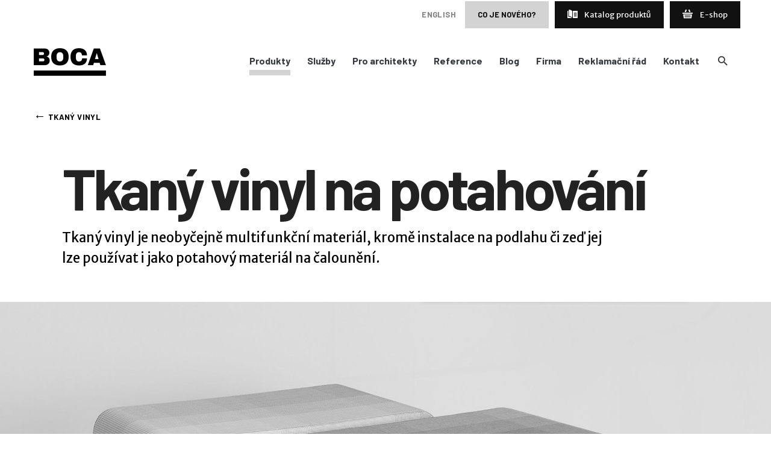

--- FILE ---
content_type: text/html; charset=utf-8
request_url: https://www.bocagroup.cz/cs/produkty/tkany-vinyl/tkany-vinyl-na-potahovani-calouneni/
body_size: 10434
content:
<!DOCTYPE html>


<html class="    ">
    <head>
        <meta charset="utf-8">
        <meta http-equiv="X-UA-Compatible" content="IE=edge">
        <meta name="viewport" content="width=device-width, initial-scale=1">
        <meta name="author" content="mimatik.com and s-cape.cz" />
        <meta name="description" content="Tkaný vinyl je neobyčejně multifunkční materiál, kromě instalace na podlahu či zeď jej lze používat i jako potahový materiál na čalounění." />
        <link rel="shortcut icon" href="/static/img/favicon.ico"/>
        <link href="https://fonts.googleapis.com/css?family=Barlow:700|Merriweather+Sans:400,400i,700,700i&display=swap" rel="stylesheet">

        <title>Tkaný vinyl na potahování | BOCA Group</title>

        <script src="https://www.bepositive.cz/bocagroup/js/ccb/cookieconsent.js"></script>
        <script src="https://www.bepositive.cz/bocagroup/js/ccb/cc_bepositive.js"></script>
        <link rel='stylesheet' type='text/css' href='https://www.bepositive.cz/bocagroup/css/ccb/cc_bepositive_common.css'/>
        <link rel="stylesheet" type="text/css" href="https://www.bepositive.cz/bocagroup/css/ccb/cc_bepositive_bottom_bar.css"/>

        <link rel="stylesheet" href="/static/cache/css/output.24bd97bf8bf6.css" type="text/css">

        <script type="text/javascript" src="/static/node_modules/jquery/dist/jquery.min.js"></script>
        <script type="text/javascript" src="/static/xprez/libs/picturefill.min.js" async></script>
        <!--[if lt IE 9]>
            <script src="https://oss.maxcdn.com/libs/html5shiv/3.7.0/html5shiv.js"></script>
            <script src="https://oss.maxcdn.com/libs/respond.js/1.4.2/respond.min.js"></script>
        <![endif]-->

        <!-- Global site tag (gtag.js) - Google Analytics -->
<script async src="https://www.googletagmanager.com/gtag/js?id=G-PN35YHJ8WJ"></script>
<script>
  window.dataLayer = window.dataLayer || [];
  function gtag(){dataLayer.push(arguments);}
  gtag('js', new Date());

  gtag('config', 'G-PN35YHJ8WJ');
</script>
        
    </head>
    <body>
        <div class="container">
            
                <div class="app-bar">
                    <div class="project-logo">
                        <a href="/cs/" title="Boca"  class="icon-project-logo"></a>
                    </div>
                    
                    <div class="menus-cont">
                        <ul class="service-menu">
                            <li><div class="social-buttons">
    
    <div class="linkedin"><a href="https://www.linkedin.com/company/boca-group-a-s" class="icon-linkedin" aria-label="Linkedin"></a></div>
    
    
    
    <div class="facebook"><a href="http://www.facebook.com/bocagroup/" class="icon-facebook" aria-label="Facebook"></a></div>
    
    
    <div class="pinterest"><a href="http://www.pinterest.com/bocagroup/" class="icon-pinterest" aria-label="Pinterest"></a></div>
    
    
    <div class="instagram"><a href="http://www.instagram.com/bocapraha/" class="icon-instagram" aria-label="Instagram"></a></div>
    
</div>
</li>
                            
                                <li>
</li>
                                <li>
    
        
            
                <a href="/en/products/woven-vinyl/woven-vinyl-upholstery/" class="typo caption-muted" >
                    
                        english
                    
                </a>
            
        
    

</li>
                                <li>
                                    <a href="/cs/blog/novy-boca-e-shop-s-kusovymi-koberci-rohozkami-a-dalsimi-produkty-skladem/"
                                       class="special-offer-button">Co je nového?</a>
                                </li>
                                <li>
                                    
<a href="https://katalog.bocagroup.cz" target="_blank" class="login-to-catalogue-link">
    <span class="icon-catalogue"></span>
    Katalog produktů
</a>

                                </li>
                                
                                    <li>
                                        <a href="https://eshop.bocagroup.cz/" target="_blank" class="eshop-link">
                                            <span class="icon-basket"></span>
                                            E-shop
                                        </a>
                                    </li>
                                
                            
                        </ul>
                        <div class="menu-group">
                            <ul class="main-menu">
    
        <li class="active menu-item-products ">
            <a  onclick="$(this).parent().toggleClass('submenu-opened')">
                Produkty
                <span class="submenu-arrow"></span>
            </a>
            
            
                <div class="sub-menu prod-cats-submenu">
                    <div class="inner prod-cats-overview">
    <div class="column">
        
    <div class="section ">
        <div class="typo h3">Materiály</div>
        <ul>
            
                <li>
                    <a href="/cs/produkty/koberce/">
                        Koberce
                    </a>
                    
                </li>
            
                <li>
                    <a href="/cs/produkty/drevo/">
                        Dřevo
                    </a>
                    
                </li>
            
                <li>
                    <a href="/cs/produkty/vinyl/">
                        Vinyl
                    </a>
                    
                </li>
            
                <li>
                    <a href="/cs/produkty/tkany-vinyl/">
                        Tkaný vinyl
                    </a>
                    
                </li>
            
                <li>
                    <a href="/cs/produkty/kaucuk/">
                        Kaučuk
                    </a>
                    
                </li>
            
                <li>
                    <a href="/cs/produkty/sterky/">
                        Cementové stěrky
                    </a>
                    
                </li>
            
        </ul>
    </div>


    </div>
    <div class="column">
        
    <div class="section ">
        <div class="typo h3">Speciály</div>
        <ul>
            
                <li>
                    <a href="/cs/produkty/rohoze-a-cistici-zony/">
                        Rohože
                    </a>
                    
                </li>
            
                <li>
                    <a href="/cs/produkty/eventovy-textil/">
                        Eventový textil
                    </a>
                    
                </li>
            
                <li>
                    <a href="/cs/produkty/funkcni-materialy/">
                        Funkční materiály
                    </a>
                    
                </li>
            
        </ul>
    </div>


        
    <div class="section ">
        <div class="typo h3">Péče a údržba</div>
        <ul>
            
                <li>
                    <a href="/cs/produkty/cistici-prostredky/">
                        Čisticí prostředky
                    </a>
                    
                </li>
            
        </ul>
    </div>


    </div>
    <div class="column">
        
    <div class="section dark">
        <div class="typo h3">Designová a technologická řešení</div>
        <ul>
            
                <li>
                    <a href="/cs/produkty/kancelare/">
                        Kanceláře
                    </a>
                    
                </li>
            
                <li>
                    <a href="/cs/produkty/hotely/">
                        Hotely
                    </a>
                    
                </li>
            
                <li>
                    <a href="/cs/produkty/restaurace-a-kavarny/">
                        Restaurace a kavárny
                    </a>
                    
                </li>
            
                <li>
                    <a href="/cs/produkty/showroomy-a-pobockove-site/">
                        Showroomy a pobočkové sítě
                    </a>
                    
                </li>
            
                <li>
                    <a href="/cs/produkty/eventy/">
                        Eventy
                    </a>
                    
                </li>
            
                <li>
                    <a href="/cs/produkty/outdoor/">
                        Outdoor
                    </a>
                    
                </li>
            
        </ul>
    </div>


    </div>
</div>

                </div>
            
        </li>
    
        <li class=" menu-item-services ">
            <a href="/cs/sluzby/">
                Služby
                <span class="submenu-arrow"></span>
            </a>
            
            
        </li>
    
        <li class=" menu-item-None ">
            <a href="/cs/pro-architekty/">
                Pro architekty
                <span class="submenu-arrow"></span>
            </a>
            
            
        </li>
    
        <li class=" menu-item-references ">
            <a href="/cs/reference/">
                Reference
                <span class="submenu-arrow"></span>
            </a>
            
            
        </li>
    
        <li class=" menu-item-articles ">
            <a href="/cs/blog/">
                Blog
                <span class="submenu-arrow"></span>
            </a>
            
            
        </li>
    
        <li class=" menu-item-None contains-submenu">
            <a  onclick="$(this).parent().toggleClass('submenu-opened')">
                Firma
                <span class="submenu-arrow"></span>
            </a>
            
                <ul class="sub-menu">
                    
                        <li><a href="/cs/nas-pribeh/">Náš příběh</a></li>
                    
                        <li><a href="/cs/showroom/">Showroom</a></li>
                    
                        <li><a href="/cs/kariera/">Kariéra</a></li>
                    
                        <li><a href="/cs/udrzitelnost/">Udržitelnost</a></li>
                    
                </ul>
            
            
        </li>
    
        <li class=" menu-item-complaints_procedure ">
            <a href="/cs/reklamacni-rad/">
                Reklamační řád
                <span class="submenu-arrow"></span>
            </a>
            
            
        </li>
    
        <li class=" menu-item-contact ">
            <a href="/cs/kontakt/">
                Kontakt
                <span class="submenu-arrow"></span>
            </a>
            
            
        </li>
    
    <li>
        <a href="/cs/hledat/" title="hledat"><span class="icon-search"></span><span class="search-link-text">Hledat</span></a>
    </li>
</ul>


                        </div>
                    </div>
                    <div class="burger" id="mobile-menu-toggle">
    <div class="tl"></div>
    <div class="ml"></div>
    <div class="bl"></div>
</div>
<script>
    function appBarCheckScroll() {
        $('#app-bar').toggleClass('scrolled', $(window).scrollTop() > 100);
    }
    appBarCheckScroll();
    $(window).scroll(appBarCheckScroll);

    $(function () {
        $('#mobile-menu-toggle').click(function () { $('html').toggleClass('mobile-menu-on'); });
    });
</script>

                    
                </div>
            

            

            
    
        
    
        
    
        <div class="page-breadcrumbs">
            <a href="/cs/produkty/tkany-vinyl/"><span>&larr;</span> Tkaný vinyl</a>
        </div>
    


        

    
    
        <div class="page-header">
            
                <div class="title-perex-wrapper">
        <h1>Tkaný vinyl na potahování</h1>
        
        <p class="typo top-perex">
            Tkaný vinyl je neobyčejně multifunkční materiál, kromě instalace na podlahu či zeď jej lze používat i jako potahový materiál na čalounění.
        </p>
        
        
</div>

            
        </div>
    
    
    
        
        <div class="header-image-cont">
            
                <div class="header-image">
                    <img src="/media/cache/63/72/6372e6272905d2e99c78e4a44cc33a5d.jpg"
                        srcset="/media/cache/63/72/6372e6272905d2e99c78e4a44cc33a5d.jpg 600w,
                        /media/cache/29/b9/29b95f2c7233206549d147665d2dc228.jpg 1200w,
                        /media/cache/71/4d/714dfe8b1ff043d5fb1bbf089a203479.jpg 2000w"
                        sizes="100vw"
                    />
                </div>
            
        </div>
        
    

    
        <div class="main-content-area">
            
<div class="xprez-frontend">
    
        
            


<div class="xprez-module xprez-text-content  
	full-width 
	 
	
">	
	
	<html><head></head><body><p class="">Potahových materiálů máme v sortimentu celou řadu. Španělská společnost Vertisol, která je naším dlouhodobým dodavatelem, nabízí tkaný vinyl v nejrůznějších podobách - jako <a href="cs/produkty/tkany-vinyl/tkany-vinyl-na-podlahy/">podlahovou krytinu</a>, jako potahový <a href="cs/produkty/tkany-vinyl/tkany-vinyl-na-steny/">materiál na stěny</a>, na výrobu <a href="cs/produkty/funkcni-materialy/akusticke-panely/">akustických panelů</a> nebo právě i na <b>potahování/čalounění nábytku</b>. </p></body></html>
	
</div>


 
        
    
        
            


    <div class="xprez-module xprez-gallery mid-width xprez-photo-connect-false xprez-cols-1 js-content-1702 js-gallery">
        
            <div class="xprez-photo-item js-photo" 
                
                data-original_url="/media/cache/71/ae/71ae0eac4d00f81308e36b1e70352187.jpg"
                data-original_width="1920" 
                data-original_height="550" 
                
                data-title="">
                
                    
                    <img src="/media/cache/44/52/4452699bc74388415ad8b7afd0914941.jpg"
                        srcset="/media/cache/44/52/4452699bc74388415ad8b7afd0914941.jpg 400w,
                            
                                /media/cache/c7/60/c760adb77c464972c5b3231e15ac0409.jpg 800w,
                            
                                /media/cache/59/a8/59a85ac5a01ff0a33ef3779e462f93c7.jpg 1000w,
                            
                                /media/cache/b2/7f/b27f3da2d1007e01bfd9ade0e4be2e78.jpg 1500w,
                            
                                /media/cache/73/da/73da1cd0db686bdd3be4ad2e3771aa8e.jpg 1900w
                            "
                        sizes="100vw" 
                        class="xprez-photo" />
                    
                

                
            </div>
        

    </div>


 
        
    
        
            


<div class="xprez-module xprez-text-content  
	full-width 
	 
	
">	
	
	<html><head></head><body><h2>Jaké jsou potahy z tkaného vinylu?</h2><ul><li><span style="font-size: 1em;"><b>vysoce odolné </b>(nevadí jim ani venkovní povětrnostní podmínky)</span></li><li><span style="font-size: 1em;"><b>nenasákavé </b>(voda a vlhkost po nich steče a nezanechá žádné stopy)</span></li><li><span style="font-size: 1em;"><b>omyvatelné </b>(údržba je velmi snadná)</span></li><li><span style="font-size: 1em;"><b>antialergické </b>(vlákno Fitnice neobsahuje ftaláty, antimon ani další zdraví škodlivé látky)</span></li><li><span style="font-size: 1em;"><b>stálobarevné </b>(ani slunce a déšť nemají vliv na barvu čalounění)</span></li></ul></body></html>
	
</div>


 
        
    
        
            


    <div class="xprez-module xprez-gallery full-width xprez-photo-connect-false xprez-cols-3 js-content-1704 js-gallery">
        
            <div class="xprez-photo-item js-photo" 
                
                data-original_url="/media/cache/00/ca/00ca0b5a2bbb26fb83d17cedd589ecdf.jpg"
                data-original_width="1333" 
                data-original_height="2000" 
                
                data-title="">
                
                    
                    <img src="/media/cache/4f/47/4f477528993f185a858bed373432e8f0.jpg"
                        srcset="/media/cache/4f/47/4f477528993f185a858bed373432e8f0.jpg 400w,
                            
                                /media/cache/27/72/277234a3a88ff17d85fdce1c39747bad.jpg 800w,
                            
                                /media/cache/66/e6/66e66a7cbc03c39c92632a75af293858.jpg 1000w
                            "
                        sizes="(min-width: 800px) 33.3vw,
                                50vw" 
                        class="xprez-photo" />
                    
                

                
            </div>
        
            <div class="xprez-photo-item js-photo" 
                
                data-original_url="/media/cache/cc/8d/cc8d2821a3d4d62c026cac27ef51b11d.jpg"
                data-original_width="640" 
                data-original_height="960" 
                
                data-title="">
                
                    
                    <img src="/media/cache/8d/81/8d816a1d264bbbb8fa2c37c5ddccc2ec.jpg"
                        srcset="/media/cache/8d/81/8d816a1d264bbbb8fa2c37c5ddccc2ec.jpg 400w,
                            
                                /media/cache/69/43/694386beb8987ad3670a68f129bc16d5.jpg 800w,
                            
                                /media/cache/a6/25/a625d70eab67630242324ab6b918e683.jpg 1000w
                            "
                        sizes="(min-width: 800px) 33.3vw,
                                50vw" 
                        class="xprez-photo" />
                    
                

                
            </div>
        
            <div class="xprez-photo-item js-photo" 
                
                data-original_url="/media/cache/61/62/6162bc4c1e6f0c4b7d495b942ad58e09.jpg"
                data-original_width="1333" 
                data-original_height="2000" 
                
                data-title="">
                
                    
                    <img src="/media/cache/cf/e4/cfe452163d4844ddc6ea95549a5f2979.jpg"
                        srcset="/media/cache/cf/e4/cfe452163d4844ddc6ea95549a5f2979.jpg 400w,
                            
                                /media/cache/a8/f4/a8f4fe0083ef3609f893c6de4f63d580.jpg 800w,
                            
                                /media/cache/b6/55/b6558308843dd1e1d556bf45eef461ca.jpg 1000w
                            "
                        sizes="(min-width: 800px) 33.3vw,
                                50vw" 
                        class="xprez-photo" />
                    
                

                
            </div>
        

    </div>


 
        
    
        
            


<div class="xprez-module xprez-text-content  
	full-width 
	 
	
">	
	
	<html><head></head><body><h2>Do interiéru i exteriéru</h2><p class="">Tkaný vinyl bez problémů snáší i rozmary počasí - déšť, slunce - nic mu nevadí. Potahy tak zůstávají <b>stálobarevné</b> i po delším pobytu venku. Stejně tak splňují přísné normy ohledně <b>nehořlavosti </b>dle<b> </b>patřičných požárních předpisů.</p></body></html>
	
</div>


 
        
    
        
            


    <div class="xprez-module xprez-gallery full-width xprez-photo-connect-false xprez-cols-4 js-content-1703 js-gallery">
        
            <div class="xprez-photo-item js-photo" 
                
                data-original_url="/media/cache/32/0a/320a2736083665f3abc9e665f6939926.jpg"
                data-original_width="1100" 
                data-original_height="505" 
                
                data-title="Tkaný vinyl na potahování a čalounění">
                
                    
                    <img src="/media/cache/cd/7d/cd7dd601f193c5d9019c2ed8f0d8a643.jpg"
                        srcset="/media/cache/cd/7d/cd7dd601f193c5d9019c2ed8f0d8a643.jpg 400w,
                            
                                /media/cache/c9/5d/c95d2192908bf5b616e066b898a925fb.jpg 800w,
                            
                                /media/cache/ed/1b/ed1b5d1a7864969485c079c9836741a1.jpg 1000w
                            "
                        sizes="(min-width: 800px) 25vw,
                                50vw" 
                        class="xprez-photo" />
                    
                

                
                    <span class="xprez-media-caption">Tkaný vinyl na potahování a čalounění</span>
                
            </div>
        
            <div class="xprez-photo-item js-photo" 
                
                data-original_url="/media/cache/3c/df/3cdf6c82fbb04e6a5e8085d0ccc4898c.jpg"
                data-original_width="1100" 
                data-original_height="505" 
                
                data-title="">
                
                    
                    <img src="/media/cache/2a/f5/2af518e6822d359220eb484d45bcf0da.jpg"
                        srcset="/media/cache/2a/f5/2af518e6822d359220eb484d45bcf0da.jpg 400w,
                            
                                /media/cache/10/d2/10d28185764247f2fee16a2d972a0cb8.jpg 800w,
                            
                                /media/cache/7e/c4/7ec4556f3450900ea5f35e5e40adee83.jpg 1000w
                            "
                        sizes="(min-width: 800px) 25vw,
                                50vw" 
                        class="xprez-photo" />
                    
                

                
            </div>
        
            <div class="xprez-photo-item js-photo" 
                
                data-original_url="/media/cache/3a/7c/3a7c196baea6cdbaf704e9446d90aa8e.jpg"
                data-original_width="1100" 
                data-original_height="505" 
                
                data-title="">
                
                    
                    <img src="/media/cache/d8/bf/d8bf64f40e2f5d1ed5763721adb6ada1.jpg"
                        srcset="/media/cache/d8/bf/d8bf64f40e2f5d1ed5763721adb6ada1.jpg 400w,
                            
                                /media/cache/d6/be/d6be3d2f8171d820b02ae357867d72b7.jpg 800w,
                            
                                /media/cache/fa/7a/fa7aa9b72aa60ac9fa73b630a14ea636.jpg 1000w
                            "
                        sizes="(min-width: 800px) 25vw,
                                50vw" 
                        class="xprez-photo" />
                    
                

                
            </div>
        
            <div class="xprez-photo-item js-photo" 
                
                data-original_url="/media/cache/8f/c5/8fc55d9e7c9661e90b6600ab5a2773ea.jpg"
                data-original_width="1024" 
                data-original_height="470" 
                
                data-title="">
                
                    
                    <img src="/media/cache/dc/4b/dc4b5cf4fff4b486ec1caaf811bb1cba.jpg"
                        srcset="/media/cache/dc/4b/dc4b5cf4fff4b486ec1caaf811bb1cba.jpg 400w,
                            
                                /media/cache/1c/cf/1ccf7e35c71030e7e2408a02e5c8d1c3.jpg 800w,
                            
                                /media/cache/c2/95/c2954e149c8cbce2cbe0be15d40af27d.jpg 1000w
                            "
                        sizes="(min-width: 800px) 25vw,
                                50vw" 
                        class="xprez-photo" />
                    
                

                
            </div>
        

    </div>


 
        
    
        
            


<div class="xprez-module xprez-text-content  
	full-width 
	 
	
">	
	
	<html><head></head><body><blockquote>Některé kolekce potahových materiálů Fitnice mají <b>certifikát IMO</b> (Mezinárodní námořní organizace) pro použití <b>v lodním a námořním průmyslu</b>.</blockquote><p>Lze je tedy využít například na jachtách, trajektech, výletních lodích, ale třeba i ropných plošinách.</p></body></html>
	
</div>


 
        
    
        
            


    <div class="xprez-module xprez-gallery mid-width xprez-photo-connect-false xprez-cols-2 js-content-1706 js-gallery">
        
            <div class="xprez-photo-item js-photo" 
                
                data-original_url="/media/cache/85/c7/85c7b6995da008b0df197d1e639b114f.jpg"
                data-original_width="2000" 
                data-original_height="1333" 
                
                data-title="qwq">
                
                    
                    <img src="/media/cache/75/15/7515e075619e529b48dabe12da4ea51a.jpg"
                        srcset="/media/cache/75/15/7515e075619e529b48dabe12da4ea51a.jpg 400w,
                            
                                /media/cache/ca/1c/ca1cbae472e8977e2ed49f5b5b768738.jpg 800w,
                            
                                /media/cache/c1/bf/c1bf1a15b26777f51d80846a01be7176.jpg 1000w,
                            
                                /media/cache/e5/46/e54679c94d94357be1cdc261ba5570e2.jpg 1500w
                            "
                        sizes="(min-width: 500px) 50vw,
                                100vw" 
                        class="xprez-photo" />
                    
                

                
                    <span class="xprez-media-caption">qwq</span>
                
            </div>
        
            <div class="xprez-photo-item js-photo" 
                
                data-original_url="/media/cache/b2/5b/b25bc71b580420abd34bc3932f650bd6.jpg"
                data-original_width="2000" 
                data-original_height="1333" 
                
                data-title="w">
                
                    
                    <img src="/media/cache/45/d5/45d5eda6d7f40af9fee00114e38c01eb.jpg"
                        srcset="/media/cache/45/d5/45d5eda6d7f40af9fee00114e38c01eb.jpg 400w,
                            
                                /media/cache/84/4b/844b5a20fd7d621ee02799b40aeb1555.jpg 800w,
                            
                                /media/cache/6e/f7/6ef7f95c9a7edeb4a3993eb0da34b384.jpg 1000w,
                            
                                /media/cache/ae/4e/ae4ee3d6e34c5ce0abea6f1ef0e90302.jpg 1500w
                            "
                        sizes="(min-width: 500px) 50vw,
                                100vw" 
                        class="xprez-photo" />
                    
                

                
                    <span class="xprez-media-caption">w</span>
                
            </div>
        

    </div>


 
        
    
        
            


<div class="xprez-module xprez-text-content  
	full-width 
	 
	
">	
	
	<html><head></head><body><p class="">Speciální IMO kolekce s certifikací Mezinárodní námořní organizace je zároveň <b>odolná proti korozi způsobené slanou vodou</b>. Všem p<span style="font-size: 1em;">otahům a čalouněním z tkaného vinylu Fitnice pak <b>nevadí ani kontakt s opalovacími krémy</b> a oleji - po těch to substancích na nich nezůstanou žádné stopy. </span></p></body></html>
	
</div>


 
        
    
        
            


    <div class="xprez-module xprez-gallery full-width xprez-photo-connect-false xprez-cols-4 js-content-1707 js-gallery">
        
            <div class="xprez-photo-item js-photo" 
                
                data-original_url="/media/cache/66/4b/664b75288f0cb4066933dd33a7171108.jpg"
                data-original_width="900" 
                data-original_height="675" 
                
                data-title="">
                
                    
                    <img src="/media/cache/61/8f/618f4d0f975c8aefac05547c3407ce66.jpg"
                        srcset="/media/cache/61/8f/618f4d0f975c8aefac05547c3407ce66.jpg 400w,
                            
                                /media/cache/99/3c/993cbb9b1d23a794fe06bc11dfdf5c16.jpg 800w,
                            
                                /media/cache/c5/90/c5906de6ab9457664c4e61f81b97297f.jpg 1000w
                            "
                        sizes="(min-width: 800px) 25vw,
                                50vw" 
                        class="xprez-photo" />
                    
                

                
            </div>
        
            <div class="xprez-photo-item js-photo" 
                
                data-original_url="/media/cache/de/bc/debc499505d512f18074c1ef641e62c8.jpg"
                data-original_width="1600" 
                data-original_height="900" 
                
                data-title="">
                
                    
                    <img src="/media/cache/58/f4/58f4d9a18badc98388cb3574245fceef.jpg"
                        srcset="/media/cache/58/f4/58f4d9a18badc98388cb3574245fceef.jpg 400w,
                            
                                /media/cache/93/be/93be864ef60fa596381a75ebd6d3cac1.jpg 800w,
                            
                                /media/cache/2e/4a/2e4a5013ed174a9ca3806e62b81b2f56.jpg 1000w
                            "
                        sizes="(min-width: 800px) 25vw,
                                50vw" 
                        class="xprez-photo" />
                    
                

                
            </div>
        
            <div class="xprez-photo-item js-photo" 
                
                data-original_url="/media/cache/83/80/838069dc0c3ffb4b843b6e771f4b5d10.jpg"
                data-original_width="759" 
                data-original_height="536" 
                
                data-title="">
                
                    
                    <img src="/media/cache/00/df/00df62a5420f99628fd756b242ea3ba6.jpg"
                        srcset="/media/cache/00/df/00df62a5420f99628fd756b242ea3ba6.jpg 400w,
                            
                                /media/cache/d1/cb/d1cbb4a5f72183cd3338602427ce16b5.jpg 800w,
                            
                                /media/cache/05/ce/05ce1b152c5ce9146ccb78a60c3e369b.jpg 1000w
                            "
                        sizes="(min-width: 800px) 25vw,
                                50vw" 
                        class="xprez-photo" />
                    
                

                
            </div>
        
            <div class="xprez-photo-item js-photo" 
                
                data-original_url="/media/cache/84/81/8481c17188cf9886deeb1fa43d88005a.jpg"
                data-original_width="759" 
                data-original_height="536" 
                
                data-title="">
                
                    
                    <img src="/media/cache/ed/cc/edcc081c8f81299acf9614d7155467b0.jpg"
                        srcset="/media/cache/ed/cc/edcc081c8f81299acf9614d7155467b0.jpg 400w,
                            
                                /media/cache/af/a0/afa00e815530be3fe1bd5c8f77989cb8.jpg 800w,
                            
                                /media/cache/a4/ff/a4ff71d013f43a977a32afb86efdd529.jpg 1000w
                            "
                        sizes="(min-width: 800px) 25vw,
                                50vw" 
                        class="xprez-photo" />
                    
                

                
            </div>
        
            <div class="xprez-photo-item js-photo" 
                
                data-original_url="/media/cache/91/b6/91b61133ebe62e5f6a1c0b68e802f79e.jpg"
                data-original_width="759" 
                data-original_height="536" 
                
                data-title="">
                
                    
                    <img src="/media/cache/8b/8b/8b8b3fcb3071a3ed98d4c7f27abf8013.jpg"
                        srcset="/media/cache/8b/8b/8b8b3fcb3071a3ed98d4c7f27abf8013.jpg 400w,
                            
                                /media/cache/cb/f1/cbf16e189b4125ce33f5bae197c3381f.jpg 800w,
                            
                                /media/cache/70/7f/707f3a959eb4f9c9e65b70f7598efd11.jpg 1000w
                            "
                        sizes="(min-width: 800px) 25vw,
                                50vw" 
                        class="xprez-photo" />
                    
                

                
            </div>
        
            <div class="xprez-photo-item js-photo" 
                
                data-original_url="/media/cache/ce/ec/ceec7478c65a7a4ae031dfea4c14991b.jpg"
                data-original_width="679" 
                data-original_height="960" 
                
                data-title="">
                
                    
                    <img src="/media/cache/26/83/26836fc1c897ea664fe2551ef2ef6ee8.jpg"
                        srcset="/media/cache/26/83/26836fc1c897ea664fe2551ef2ef6ee8.jpg 400w,
                            
                                /media/cache/21/13/21133277ee02101a82c497feaf231660.jpg 800w,
                            
                                /media/cache/6a/50/6a50fa0437733ede9850aa591889fb62.jpg 1000w
                            "
                        sizes="(min-width: 800px) 25vw,
                                50vw" 
                        class="xprez-photo" />
                    
                

                
            </div>
        
            <div class="xprez-photo-item js-photo" 
                
                data-original_url="/media/cache/25/dc/25dc9ab5b8fb6e315cff38774d3d0815.jpg"
                data-original_width="768" 
                data-original_height="960" 
                
                data-title="">
                
                    
                    <img src="/media/cache/fb/0c/fb0c990322dee8abf57531160cd2f7e7.jpg"
                        srcset="/media/cache/fb/0c/fb0c990322dee8abf57531160cd2f7e7.jpg 400w,
                            
                                /media/cache/73/2d/732da86687ee36b4b948038b81fb8c86.jpg 800w,
                            
                                /media/cache/fb/ce/fbce3cf6d66299a07694d1eba846dc13.jpg 1000w
                            "
                        sizes="(min-width: 800px) 25vw,
                                50vw" 
                        class="xprez-photo" />
                    
                

                
            </div>
        
            <div class="xprez-photo-item js-photo" 
                
                data-original_url="/media/cache/68/35/6835dc890ae41220793528df9dba3706.jpg"
                data-original_width="2000" 
                data-original_height="1333" 
                
                data-title="">
                
                    
                    <img src="/media/cache/8a/0e/8a0e5bc70c421c7b8d869614f018bb04.jpg"
                        srcset="/media/cache/8a/0e/8a0e5bc70c421c7b8d869614f018bb04.jpg 400w,
                            
                                /media/cache/b9/28/b9282f5492b6ad394a3f8b323105c28b.jpg 800w,
                            
                                /media/cache/51/b0/51b0e136ddb17d43cac9b63bc270f742.jpg 1000w
                            "
                        sizes="(min-width: 800px) 25vw,
                                50vw" 
                        class="xprez-photo" />
                    
                

                
            </div>
        

    </div>


 
        
    
        
            
        
    
        
            
        
    
        
    
        
            

        
    
        
            <div class="banner-main-boca-features">
    <div class="inner">
        <div class="item">
            <span class="icon-sample"></span>
            <div class="title">Vzorky</div>
            <p>Rádi vám zapůjčíme, nebo objednáme vzorky od našich výrobců. <a href="/cs/kontakt">Kontaktujte nás</a> prosím pro bližší informace.</p>
        </div>
        <div class="item">
            <span class="icon-catalogue"></span>
            <div class="title">Online katalog</div>
            <p>Zajímá vás kompletní nabídka našich materiálů a technické detaily? Vybírejte z našeho <a href="https://katalog.bocagroup.cz">online katalogu produktů</a>.</p>
        </div>
        <div class="item">
            <span class="icon-showroom"></span>
            <div class="title">Showroom</div>
            <p>Chcete vidět vybrané materiály na vlastní oči? Domluvte si schůzku v našem <a href="/cs/showroom">showroomu</a>. Vy i vaši klienti jste u nás vítáni.</p>
        </div>
        <div class="item">
            <span class="icon-consult"></span>
            <div class="title">Konzultace</div>
            <p>Potřebujete poradit s návrhem, nebo konkrétním materiálem? <a href="/cs/kontakt">Kontaktujte nás</a> prosím, náš odborník se vám bude věnovat.</p>
        </div>
    </div>
</div>

        
    
        
            

    
        
    <div class="subcategories">
        <div class="inner">
            <div class="title">
                
                Další podkategorie
                
            </div>
            <ul>
                
                <li><a href="/cs/produkty/tkany-vinyl/tkany-vinyl-na-podlahy/">Tkaný vinyl na podlahy</a></li>
                
                <li><a href="/cs/produkty/tkany-vinyl/tkany-vinyl-na-steny/">Tkaný vinyl na stěny</a></li>
                
                <li><a href="/cs/produkty/tkany-vinyl/tkany-vinyl-na-potahovani-calouneni/">Tkaný vinyl na potahování</a></li>
                
                <li><a href="/cs/produkty/tkany-vinyl/kusove-koberce-z-tkaneho-vinylu/">Kusové koberce z tkaného vinylu</a></li>
                
            </ul>
        </div>
    </div>


    


        
    
        
            

        
    
        
    
        
            
        
    
        
            
    
        <div class="related-two-columns-grid">
            <div class="column">
                
                <div class="related-content-module">
                    <div class="header">
                        <div class="title">Související články</div>
                    </div>
                    <div class="related-small-items-grid">
                    
                        <section><div class="article item" >
    <a href="/cs/blog/odolne-podlahy-z-tkaneho-vinylu-fitnice/">
        
        <img src="/media/cache/47/94/4794dd4ef9125e3377d37aa9892eda66.jpg" srcset="/media/cache/47/94/4794dd4ef9125e3377d37aa9892eda66.jpg 408w,
                
                /media/cache/78/76/78768b862da8beeb50483062447951c5.jpg 816w"
             sizes="(min-width: 730px) 33.3vw, (min-width: 480px) 50vw, 90vw"
        />
    </a>

    
        <h3><a href="/cs/blog/odolne-podlahy-z-tkaneho-vinylu-fitnice/">Odolné podlahy z tkaného vinylu Fitnice</a></h3>
    
        <div class="perex">Tkaný vinyl je vskutku moderním materiálem, který architekti a interiéroví designéři čím dál častěji používají do návrhů interiérů i exteriérů. Je odolný, snadno se udržuje, má velmi neotřelý design a obrovské možnosti kombinování a úprav dle přání investora.</div>
    
</div>
</section>
                    
                    </div>
                </div>
                
            </div>

            <div class="column">
                
                <div class="related-content-module brands-related">
                    <div class="header">
                        <div class="title">Související značky</div>
                    </div>
                    <div class="related-small-items-grid">
                    
                        <section><div class="brand item" onclick="window.location=$(this).find('a').attr('href')">

    
    <div class="brand-img-cont">
        <a href="/cs/znacky/vertisol/">
            <img src="/media/cache/d5/19/d5195d6be80ff0cba5265d2cf0dfd7bf.jpg" srcset="/media/cache/d5/19/d5195d6be80ff0cba5265d2cf0dfd7bf.jpg 408w,
                
                /media/cache/99/6f/996f4ac5de272bb69fc6878e4b6bb710.jpg 816w"
                sizes="(min-width: 730px) 33.3vw, (min-width: 480px) 50vw, 90vw"
            />
        </a>
    </div>


    <h3><a href="/cs/znacky/vertisol/">Vertisol</a></h3>
</div>
</section>
                    
                    </div>
                </div>
                
            </div>
        </div>
    


        
    
</div>
        </div>
    
    

        </div>

        <div class="page-footer">
    <div class="inner">
        <div class="footer-service-menu">
            <div class="project-logo">
                <a href="/cs/" class="icon-project-logo" title="BOCA Group"></a>
            </div>
            <ul class="service-menu">
                <li class="footer-admin-link">
</li>
                <li>
    
        
            
                <a href="/en/products/woven-vinyl/woven-vinyl-upholstery/" class="typo caption-muted" >
                    
                        english
                    
                </a>
            
        
    

</li>
                <li>
                    
<a href="https://katalog.bocagroup.cz" target="_blank" class="login-to-catalogue-link">
    <span class="icon-catalogue"></span>
    Katalog produktů
</a>

                </li>
                <li><a href="/cs/hledat/" title="Hledat"><span class="icon-search"></span></a></li>
            </ul>
        </div>

        <ul class="footer-main-contacts">
            
                
                <li><span class="label">telefon:</span> <a href="tel:+420 222 712 433">+420 222 712 433</a></li>
                
                
                <li><span class="label">e-mail:</span> <a href="mailto:info@bocagroup.cz">info@bocagroup.cz</a></li>
                
            
        </ul>

        <div class="footer-menu-group">
            <ul class="footer-main-menu">
                
                <li><a href="/cs/">
                    Home
                </a></li>
                
                <li><a href="/cs/produkty/">
                    Produkty
                </a></li>
                
                <li><a href="/cs/sluzby/">
                    Služby
                </a></li>
                
                <li><a href="/cs/pro-architekty/">
                    Pro architekty
                </a></li>
                
                <li><a href="/cs/reference/">
                    Reference
                </a></li>
                
                <li><a href="/cs/blog/">
                    Blog
                </a></li>
                
                <li><a href="/cs/nas-pribeh/">
                    Firma
                </a></li>
                
                <li><a href="/cs/reklamacni-rad/">
                    Reklamační řád
                </a></li>
                
                <li><a href="/cs/kontakt/">
                    Kontakt
                </a></li>
                
                <li><a href="/cs/slovnik-materialu/">
                    Slovník materiálů
                </a></li>
                
            </ul>
            <div class="inner prod-cats-overview">
    <div class="column">
        
    <div class="section ">
        <div class="typo h3">Materiály</div>
        <ul>
            
                <li>
                    <a href="/cs/produkty/koberce/">
                        Koberce
                    </a>
                    
                </li>
            
                <li>
                    <a href="/cs/produkty/drevo/">
                        Dřevo
                    </a>
                    
                </li>
            
                <li>
                    <a href="/cs/produkty/vinyl/">
                        Vinyl
                    </a>
                    
                </li>
            
                <li>
                    <a href="/cs/produkty/tkany-vinyl/">
                        Tkaný vinyl
                    </a>
                    
                </li>
            
                <li>
                    <a href="/cs/produkty/kaucuk/">
                        Kaučuk
                    </a>
                    
                </li>
            
                <li>
                    <a href="/cs/produkty/sterky/">
                        Cementové stěrky
                    </a>
                    
                </li>
            
        </ul>
    </div>


    </div>
    <div class="column">
        
    <div class="section ">
        <div class="typo h3">Speciály</div>
        <ul>
            
                <li>
                    <a href="/cs/produkty/rohoze-a-cistici-zony/">
                        Rohože
                    </a>
                    
                </li>
            
                <li>
                    <a href="/cs/produkty/eventovy-textil/">
                        Eventový textil
                    </a>
                    
                </li>
            
                <li>
                    <a href="/cs/produkty/funkcni-materialy/">
                        Funkční materiály
                    </a>
                    
                </li>
            
        </ul>
    </div>


        
    <div class="section ">
        <div class="typo h3">Péče a údržba</div>
        <ul>
            
                <li>
                    <a href="/cs/produkty/cistici-prostredky/">
                        Čisticí prostředky
                    </a>
                    
                </li>
            
        </ul>
    </div>


    </div>
    <div class="column">
        
    <div class="section dark">
        <div class="typo h3">Designová a technologická řešení</div>
        <ul>
            
                <li>
                    <a href="/cs/produkty/kancelare/">
                        Kanceláře
                    </a>
                    
                </li>
            
                <li>
                    <a href="/cs/produkty/hotely/">
                        Hotely
                    </a>
                    
                </li>
            
                <li>
                    <a href="/cs/produkty/restaurace-a-kavarny/">
                        Restaurace a kavárny
                    </a>
                    
                </li>
            
                <li>
                    <a href="/cs/produkty/showroomy-a-pobockove-site/">
                        Showroomy a pobočkové sítě
                    </a>
                    
                </li>
            
                <li>
                    <a href="/cs/produkty/eventy/">
                        Eventy
                    </a>
                    
                </li>
            
                <li>
                    <a href="/cs/produkty/outdoor/">
                        Outdoor
                    </a>
                    
                </li>
            
        </ul>
    </div>


    </div>
</div>

        </div>

        <div class="footer-socials">
            <span class="typo caption">sledujte nás:</span>
            <div class="social-buttons">
    
    <div class="linkedin"><a href="https://www.linkedin.com/company/boca-group-a-s" class="icon-linkedin" aria-label="Linkedin"></a></div>
    
    
    
    <div class="facebook"><a href="http://www.facebook.com/bocagroup/" class="icon-facebook" aria-label="Facebook"></a></div>
    
    
    <div class="pinterest"><a href="http://www.pinterest.com/bocagroup/" class="icon-pinterest" aria-label="Pinterest"></a></div>
    
    
    <div class="instagram"><a href="http://www.instagram.com/bocapraha/" class="icon-instagram" aria-label="Instagram"></a></div>
    
</div>

        </div>

        <div class="footer-bottom">
            <p class="footer-copyright">
            &copy; BOCA Group 2026. Created by <a href="https://www.mimatik.com"
                                                                                target="_blank">Mimatik.com</a></p>
            <p class="footer-terms">
                <a href="javascript:void()" class="ccb__edit">Nastavení soukromí</a>
                
                <a href="/cs/zasady-ochrany-soukromi/">Zásady ochrany soukromí</a>
                
                
            </p>
        </div>

    </div>
</div>

        

        <script src="/static/cache/js/output.d32d220ad159.js"></script>

        
    

    <script type="text/javascript" src="/static/xprez/libs/photoswipe/dist/photoswipe.min.js"></script>

    <script type="text/javascript" src="/static/xprez/libs/photoswipe/dist/photoswipe-ui-default.min.js"></script>

    <script type="text/javascript" src="/static/xprez/js/photoswipe.js"></script>

    <script type="text/javascript" src="/static/xprez/js/video.js"></script>

    <script type="text/javascript" src="//www.youtube.com/iframe_api"></script>

    <script type="text/javascript" src="/static/xprez/libs/froogaloop/froogaloop.min.js"></script>

    <script type="text/javascript" src="/static/xprez/libs/jquery.waypoints.min.js"></script>

    <script type="text/javascript" src="/static/xprez/libs/counter.up/jquery.counterup.js"></script>

    <script type="text/javascript" src="/static/xprez/js/numbers.js"></script>

<link rel="stylesheet" href="/static/xprez/admin/libs/jquery_ui/jquery-ui.min.css">

    <link rel="stylesheet" href="/static/xprez/libs/photoswipe/dist/photoswipe.css">

    <link rel="stylesheet" href="/static/xprez/libs/photoswipe/dist/default-skin/default-skin.css">

    <!-- Root element of PhotoSwipe. Must have class pswp. -->
<div class="pswp" tabindex="-1" role="dialog" aria-hidden="true">

    <!-- Background of PhotoSwipe.
         It's a separate element as animating opacity is faster than rgba(). -->
    <div class="pswp__bg"></div>

    <!-- Slides wrapper with overflow:hidden. -->
    <div class="pswp__scroll-wrap">

        <!-- Container that holds slides.
            PhotoSwipe keeps only 3 of them in the DOM to save memory.
            Don't modify these 3 pswp__item elements, data is added later on. -->
        <div class="pswp__container">
            <div class="pswp__item"></div>
            <div class="pswp__item"></div>
            <div class="pswp__item"></div>
        </div>

        <!-- Default (PhotoSwipeUI_Default) interface on top of sliding area. Can be changed. -->
        <div class="pswp__ui pswp__ui--hidden">

            <div class="pswp__top-bar">

                <!--  Controls are self-explanatory. Order can be changed. -->

                <div class="pswp__counter"></div>

                <button class="pswp__button pswp__button--close" title="Close (Esc)"></button>

                <button class="pswp__button pswp__button--share" title="Share"></button>

                <button class="pswp__button pswp__button--fs" title="Toggle fullscreen"></button>

                <button class="pswp__button pswp__button--zoom" title="Zoom in/out"></button>

                <!-- Preloader demo http://codepen.io/dimsemenov/pen/yyBWoR -->
                <!-- element will get class pswp__preloader--active when preloader is running -->
                <div class="pswp__preloader">
                    <div class="pswp__preloader__icn">
                        <div class="pswp__preloader__cut">
                            <div class="pswp__preloader__donut"></div>
                        </div>
                    </div>
                </div>
            </div>

            <div class="pswp__share-modal pswp__share-modal--hidden pswp__single-tap">
                <div class="pswp__share-tooltip"></div>
            </div>

            <button class="pswp__button pswp__button--arrow--left" title="Previous (arrow left)">
            </button>

            <button class="pswp__button pswp__button--arrow--right" title="Next (arrow right)">
            </button>

            <div class="pswp__caption">
                <div class="pswp__caption__center"></div>
            </div>

        </div>

    </div>

</div>

        

        <script src="https://www.bepositive.cz/bocagroup/js/ccb/cc_bepositive_bottom_bar.js"></script>
    </body>
</html>


--- FILE ---
content_type: text/css
request_url: https://www.bocagroup.cz/static/cache/css/output.24bd97bf8bf6.css
body_size: 20049
content:
@-moz-keyframes spin{to{-moz-transform:rotate(360deg)}}@-webkit-keyframes spin{to{-webkit-transform:rotate(360deg)}}@keyframes spin{to{-webkit-transform:rotate(360deg);transform:rotate(360deg)}}@font-face{font-family:'xprez';src:url("/static/xprez/fonts/xprez.eot?omad97s&14e449e05a29#iefix") format("embedded-opentype"),url("/static/xprez/fonts/xprez.ttf?omad97s&14e449e05a29") format("truetype"),url("/static/xprez/fonts/xprez.woff?omad97s&14e449e05a29") format("woff"),url("/static/xprez/fonts/xprez.svg?omad97s&14e449e05a29#xprez") format("svg");font-weight:normal;font-style:normal}[class*=" xprez-icon-"],[class^=xprez-icon-]{font-family:'xprez'!important;speak:none;font-style:normal;font-weight:normal;font-variant:normal;text-transform:none;line-height:1;-webkit-font-smoothing:antialiased;-moz-osx-font-smoothing:grayscale}.xprez-icon-add_circle:before{content:"\e147"}.xprez-icon-control_point:before{content:"\e3ba"}.xprez-icon-arrow_right:before{content:"\e5c5"}.xprez-icon-arrow_down:before{content:"\e5c6"}.xprez-icon-linked_article:before{content:"\e86e"}.xprez-icon-cancel:before{content:"\e5c9"}.xprez-icon-quote:before{content:"\e0b7"}.xprez-icon-close:before{content:"\e5cd"}.xprez-icon-code:before{content:"\e86f"}.xprez-icon-crop:before{content:"\e3be"}.xprez-icon-delete:before{content:"\e872"}.xprez-icon-feature_boxes:before{content:"\e875"}.xprez-icon-done:before{content:"\e876"}.xprez-icon-numbers:before{content:"\e3d4"}.xprez-icon-text_content:before{content:"\e235"}.xprez-icon-video:before{content:"\e8da"}.xprez-icon-gallery:before{content:"\e432"}.xprez-icon-text_box:before{content:"\e8b0"}.xprez-icon-code_template:before{content:"\e8be"}.xprez-icon-videocam:before{content:"\e04b"}.xprez-icon-layout_4:before{content:"\e42a"}.xprez-icon-layout_stream:before{content:"\e42b"}.xprez-icon-layout_3:before{content:"\e8f0"}.xprez-icon-layout_2:before{content:"\e8f2"}.xprez-icon-layout_1:before{content:"\e8f3"}.xprez-icon-layout_6:before{content:"\e900"}.xprez-icon-layout_8:before{content:"\e901"}.xprez-icon-play_arrow:before{content:"\e037"}.xprez-icon-play_circle_filled:before{content:"\e038"}.xprez-icon-play_circle_outline:before{content:"\e039"}.xprez-icon-cloud_download:before{content:"\e2c0"}.xprez-icon-btn-add-files:before{content:"\e226"}.xprez-icon-copy:before{content:"\e14d"}.xprez-icon-btn-add-text_image:before{content:"\e060"}.xprez-icon-eye:before{content:"\e902"}.xprez-icon-align-center:before{content:"\e903"}.xprez-icon-grid-boxes:before{content:"\e904"}.xprez-icon-background:before{content:"\e905"}.xprez-icon-border:before{content:"\e957"}.xprez-icon-chevron-small-down:before{content:"\e906"}.xprez-icon-chevron-small-up:before{content:"\e907"}.xprez-icon-edit-pencil:before{content:"\e908"}.xprez-icon-page_anchor:before{content:"\e909"}.xprez-full-width{-moz-box-sizing:border-box;box-sizing:border-box;max-width:100%;margin-left:auto;margin-right:auto}.xprez-m-width{-moz-box-sizing:border-box;box-sizing:border-box;max-width:1260px;margin-left:auto;margin-right:auto}.xprez-s-width{-moz-box-sizing:border-box;box-sizing:border-box;max-width:700px;margin-left:auto;margin-right:auto}.xprez-module{clear:both}.xprez-module+.xprez-module{margin-top:80px}@media only screen and (max-width:1024px){.xprez-module+.xprez-module{margin-top:64px}}@media only screen and (max-width:650px){.xprez-module+.xprez-module{margin-top:48px}}@media only screen and (max-width:430px){.xprez-module+.xprez-module{margin-top:32px}}.xprez-module+.xprez-gallery{margin-top:80px}@media only screen and (max-width:1024px){.xprez-module+.xprez-gallery{margin-top:48px}}@media only screen and (max-width:650px){.xprez-module+.xprez-gallery{margin-top:32px}}@media only screen and (max-width:430px){.xprez-module+.xprez-gallery{margin-top:24px}}.xprez-module+.xprez-gallery.text-width{margin-top:48px}@media only screen and (max-width:1024px){.xprez-module+.xprez-gallery.text-width{margin-top:24px}}@media only screen and (max-width:650px){.xprez-module+.xprez-gallery.text-width{margin-top:24px}}@media only screen and (max-width:430px){.xprez-module+.xprez-gallery.text-width{margin-top:24px}}.xprez-module:last-child{margin-bottom:80px}@media only screen and (max-width:430px){.xprez-module:last-child{margin-bottom:32px}}.xprez-module.xprez-photo-connect-true.full-width:last-child,.xprez-module.xprez-quote-boxed:last-child{margin-bottom:0}.xprez-gallery+.xprez-module{margin-top:80px}@media only screen and (max-width:1024px){.xprez-gallery+.xprez-module{margin-top:64px}}@media only screen and (max-width:650px){.xprez-gallery+.xprez-module{margin-top:48px}}@media only screen and (max-width:430px){.xprez-gallery+.xprez-module{margin-top:32px}}.xprez-gallery+.xprez-gallery{margin-top:0}.xprez-grid-boxes+.xprez-grid-boxes{margin-top:0}.xprez-gallery{*zoom:1}.xprez-gallery.xprez-photo-connect-false{padding:0 14px}@media only screen and (max-width:800px){.xprez-gallery.xprez-photo-connect-false{padding:0 7px}}.xprez-gallery.full-width{-moz-box-sizing:border-box;box-sizing:border-box;max-width:100%;margin-left:auto;margin-right:auto}.xprez-gallery.mid-width{-moz-box-sizing:border-box;box-sizing:border-box;max-width:1260px;margin-left:auto;margin-right:auto}.xprez-gallery.mid-width.xprez-photo-connect-false{max-width:1316px}.xprez-gallery.text-width{-moz-box-sizing:border-box;box-sizing:border-box;max-width:700px;margin-left:auto;margin-right:auto}.xprez-gallery.text-width.xprez-photo-connect-false{max-width:756px}.xprez-gallery img{width:100%;display:block}.xprez-gallery:after,.xprez-gallery:before{content:" ";display:table}.xprez-gallery:after{clear:both}.xprez-media-caption{font-size:0.83333em;line-height:1.38667em;margin-top:0em;margin-bottom:1.06667em;font-style:italic;display:block;text-align:center;padding:8px 10px 0;opacity:0.7}@media only screen and (max-width:430px){.xprez-media-caption{font-size:0.72222em;line-height:1.23077em;margin-top:0em;margin-bottom:0.61538em}}.xprez-photo-item{-moz-box-sizing:border-box;box-sizing:border-box;cursor:pointer}.xprez-photo-connect-false .xprez-photo-item{padding:14px}@media only screen and (max-width:800px){.xprez-photo-connect-false .xprez-photo-item{padding:7px}}.xprez-cols-1 .xprez-photo-item{width:100%}.xprez-cols-2 .xprez-photo-item{float:left;width:50%}.xprez-cols-2 .xprez-photo-item:nth-child(2n+3){clear:left}@media only screen and (max-width:500px){.xprez-cols-2 .xprez-photo-item{width:100%}}.xprez-cols-3 .xprez-photo-item{float:left;width:33.33%}.xprez-cols-3 .xprez-photo-item:nth-child(3n+4){clear:left}@media only screen and (max-width:800px){.xprez-cols-3 .xprez-photo-item{width:50%}.xprez-cols-3 .xprez-photo-item:nth-child(3n+4){clear:none}.xprez-cols-3 .xprez-photo-item:nth-child(2n+3){clear:left}}.xprez-cols-4 .xprez-photo-item{float:left;width:25%}.xprez-cols-4 .xprez-photo-item:nth-child(4n+5){clear:left}@media only screen and (max-width:800px){.xprez-cols-4 .xprez-photo-item{width:50%}.xprez-cols-4 .xprez-photo-item:nth-child(2n+3){clear:left}}.xprez-cols-6 .xprez-photo-item{float:left;width:16.66%}@media only screen and (min-width:800px){.xprez-cols-6 .xprez-photo-item:nth-child(6n+7){clear:left}}@media only screen and (max-width:800px){.xprez-cols-6 .xprez-photo-item{width:25%}.xprez-cols-6 .xprez-photo-item:nth-child(4n+5){clear:left}}.xprez-cols-6.xprez-photo-connect-false .xprez-photo-item{padding:7px}.xprez-cols-8 .xprez-photo-item{float:left;width:12.5%}.xprez-cols-8 .xprez-photo-item:nth-child(8n+9){clear:left}@media only screen and (max-width:800px){.xprez-cols-8 .xprez-photo-item{width:25%}.xprez-cols-8 .xprez-photo-item:nth-child(4n+5){clear:left}}.xprez-cols-8.xprez-photo-connect-false .xprez-photo-item{padding:7px}.article-header__cont,.medium-editor,.medium-editor-no-insert-plugin,.medium-editor-simple,.xprez-download,.xprez-feature-boxes,.xprez-text-content{-moz-box-sizing:border-box;box-sizing:border-box;max-width:700px;margin-left:auto;margin-right:auto}@media only screen and (max-width:756px){.article-header__cont,.medium-editor,.medium-editor-no-insert-plugin,.medium-editor-simple,.xprez-download,.xprez-feature-boxes,.xprez-text-content{padding:0 28px}}@media only screen and (max-width:430px){.article-header__cont,.medium-editor,.medium-editor-no-insert-plugin,.medium-editor-simple,.xprez-download,.xprez-feature-boxes,.xprez-text-content{padding:0 14px}}.xprez-feature-boxes,.xprez-text-content,.xprez-text-image{*zoom:1}.xprez-feature-boxes:after,.xprez-feature-boxes:before,.xprez-text-content:after,.xprez-text-content:before,.xprez-text-image:after,.xprez-text-image:before{content:" ";display:table}.xprez-feature-boxes:after,.xprez-text-content:after,.xprez-text-image:after{clear:both}.xprez-module p{font-size:1em;line-height:1.77778em;margin-top:0em;margin-bottom:0.88889em;font-family:"acumin-pro",Helvetica,Arial,sans-serif}@media only screen and (max-width:430px){.xprez-module p{font-size:0.88889em;line-height:1.5em;margin-top:0em;margin-bottom:1em}}.xprez-module h2{font-size:3.05556em;line-height:1.16364em;margin-top:1.16364em;margin-bottom:0.58182em;font-family:"acumin-pro",Helvetica,Arial,sans-serif;font-weight:700;letter-spacing:-0.04em;margin-left:0}@media only screen and (max-width:650px){.xprez-module h2{font-size:2.22222em;line-height:1.2em;margin-top:1.2em;margin-bottom:0.8em}}@media only screen and (max-width:430px){.xprez-module h2{font-size:1.66667em;line-height:1.33333em;margin-top:1.33333em;margin-bottom:0.8em}}.xprez-module h2:first-child{margin-top:0}.xprez-module h2 span{font-weight:bold!important;color:#78747D}.xprez-module h3{font-size:1.94444em;line-height:1.14286em;margin-top:1.37143em;margin-bottom:0.45714em;font-family:"acumin-pro",Helvetica,Arial,sans-serif;padding-left:0}@media only screen and (max-width:650px){.xprez-module h3{font-size:1.27778em;line-height:1.3913em;margin-top:1.3913em;margin-bottom:0.69565em}}.xprez-module h3:first-child{margin-top:0}.xprez-module h3 span{font-weight:bold!important;color:#78747D}.xprez-module h4{font-size:1em;line-height:1.77778em;margin-top:0em;margin-bottom:0.88889em;font-family:"acumin-pro",Helvetica,Arial,sans-serif;font-weight:bold}@media only screen and (max-width:430px){.xprez-module h4{font-size:0.88889em;line-height:1.5em;margin-top:0em;margin-bottom:1em}}.xprez-module small{font-size:80%}.xprez-module ol,.xprez-module ul{margin:16px 0;padding:0 0 0 50px}@media only screen and (max-width:430px){.xprez-module ol,.xprez-module ul{padding-left:30px}}.xprez-module ol li,.xprez-module ul li{font-size:1em;line-height:1.77778em;margin-top:0em;margin-bottom:0em}.xprez-module blockquote{font-size:2em;line-height:1.33333em;margin-top:1.33333em;margin-bottom:1.33333em;font-family:"acumin-pro",Helvetica,Arial,sans-serif;margin-left:0;margin-right:0;margin-top:48px;padding-left:0;border:none;color:inherit}@media only screen and (max-width:430px){.xprez-module blockquote{font-size:1.16667em;line-height:1.52381em;margin-top:0.7619em;margin-bottom:0.7619em}}.xprez-module blockquote:before{width:60px;content:'';display:block;border-top:6px solid #D2D2D3;margin-bottom:16px}.xprez-module blockquote:after{width:60px;content:'';display:block;border-bottom:6px solid #D2D2D3;margin-top:16px}.xprez-module .btn{display:inline-block;background:#37383C;font-size:0.72222em;line-height:1.84615em;margin-top:0em;margin-bottom:0em;font-family:"acumin-pro",Helvetica,Arial,sans-serif;-moz-box-sizing:border-box;box-sizing:border-box;-webkit-border-radius:0;-moz-border-radius:0;border-radius:0;text-shadow:none;border:none;color:#FFF;padding:20px 30px;text-decoration:none;letter-spacing:0.1em}@media only screen and (max-width:430px){.xprez-module .btn{padding:16px 20px}}.xprez-module .btn:active{transform:scale(0.95)}.xprez-module .btn:hover{color:#37383C;background-color:#D2D2D3}.xprez-module .btn.btn-white{background:#FFF;color:#37383C}.xprez-module .btn.btn-white:hover{color:#37383C}.medium-editor-no-insert-plugin h2,.medium-editor-simple h2,.xprez-feature-boxes h2{margin-top:8px;margin-bottom:8px}.medium-editor-no-insert-plugin h2:first-child,.medium-editor-simple h2:first-child,.xprez-feature-boxes h2:first-child{margin-top:0}.medium-editor-no-insert-plugin h3,.medium-editor-simple h3,.xprez-feature-boxes h3{margin-top:8px;margin-bottom:8px}.medium-editor-no-insert-plugin h3:first-child,.medium-editor-simple h3:first-child,.xprez-feature-boxes h3:first-child{margin-top:0}.medium-editor{font-size:18px;padding-top:16px;font-family:"acumin-pro",Helvetica,Arial,sans-serif}.medium-insert-images figure{margin:32px 0}.medium-insert-images figure img{width:100%}.medium-insert-embeds figure{margin:32px 0}.medium-insert-embeds .video{position:relative;padding-top:55%}.medium-insert-embeds .video iframe{position:absolute;top:0;right:0;height:100%;width:100%;display:block}.medium-insert-embeds-right,.medium-insert-images-right{max-width:33.33%;margin:0 0 16px 30px;float:right}.medium-insert-embeds-right figure,.medium-insert-images-right figure{margin:8px 0 16px 0}.medium-insert-embeds-left,.medium-insert-images-left{max-width:33.33%;margin:0 30px 16px 0;float:left}.medium-insert-embeds-left figure,.medium-insert-images-left figure{margin:8px 0 16px 0}.medium-insert-embeds figcaption,.medium-insert-images figcaption{font-size:0.83333em;line-height:1.38667em;margin-top:0em;margin-bottom:0em;font-style:italic;display:block;text-align:center;padding:8px 10px 0;margin-bottom:16px;opacity:0.7}@media only screen and (max-width:430px){.medium-insert-embeds figcaption,.medium-insert-images figcaption{font-size:0.72222em;line-height:1.23077em;margin-top:0em;margin-bottom:0em}}.xprez-text-image{-moz-box-sizing:border-box;box-sizing:border-box;max-width:1260px;margin-left:auto;margin-right:auto}.xprez-text-image>div{-moz-box-sizing:border-box;box-sizing:border-box;float:left;width:50%}@media only screen and (max-width:800px){.xprez-text-image>div{float:none;width:100%}}.xprez-text-image-right .xprez-text-image--image{float:right}@media only screen and (max-width:800px){.xprez-text-image--image{margin-bottom:32px}}.xprez-text-image--image img{width:100%}.xprez-text-image-left .xprez-text-image--image{padding-right:28px}@media only screen and (max-width:800px){.xprez-text-image-left .xprez-text-image--image{padding-right:0}}.xprez-text-image-right .xprez-text-image--image{padding-left:28px}@media only screen and (max-width:800px){.xprez-text-image-right .xprez-text-image--image{padding-left:0}}.xprez-text-image-right .xprez-text-image--text{padding-right:28px}@media only screen and (max-width:1316px){.xprez-text-image-right .xprez-text-image--text{padding:0 28px}}@media only screen and (max-width:430px){.xprez-text-image-right .xprez-text-image--text{padding:0 14px}}.xprez-text-image-left .xprez-text-image--text{padding-left:28px}@media only screen and (max-width:1316px){.xprez-text-image-left .xprez-text-image--text{padding:0 28px}}@media only screen and (max-width:430px){.xprez-text-image-left .xprez-text-image--text{padding:0 14px}}@media only screen and (min-width:800px){.flexbox .xprez-text-image{display:flex}.flexbox .xprez-text-image>div{align-self:center}.flexbox .xprez-text-image.xprez-text-image-right{flex-direction:row-reverse}}.xprez-text-content-boxed{-moz-box-sizing:border-box;box-sizing:border-box;background:#F6F6F6;max-width:100%;padding:48px 88px}.xprez-text-content-boxed p:last-child{margin-bottom:0}.xprez-text-content-boxed.full-width{-moz-box-sizing:border-box;box-sizing:border-box;max-width:100%;margin-left:auto;margin-right:auto}.xprez-text-content-boxed.mid-width{-moz-box-sizing:border-box;box-sizing:border-box;max-width:1260px;margin-left:auto;margin-right:auto}.xprez-text-content-boxed.text-width{-moz-box-sizing:border-box;box-sizing:border-box;max-width:868px;margin-left:auto;margin-right:auto;padding:48px 84px}@media only screen and (max-width:850px){.xprez-text-content-boxed.full-width,.xprez-text-content-boxed.mid-width,.xprez-text-content-boxed.text-width{padding:32px 28px}}@media only screen and (max-width:430px){.xprez-text-content-boxed.full-width,.xprez-text-content-boxed.mid-width,.xprez-text-content-boxed.text-width{padding:32px 14px}}.xprez-quote.xprez-quote-boxed{background:#F6F6F6}.xprez-quote-box{-moz-box-sizing:border-box;box-sizing:border-box;max-width:700px;margin-left:auto;margin-right:auto;*zoom:1;text-align:center}@media only screen and (max-width:756px){.xprez-quote-box{padding:0 28px}}@media only screen and (max-width:430px){.xprez-quote-box{padding:0 14px}}.xprez-quote-box:after,.xprez-quote-box:before{content:" ";display:table}.xprez-quote-box:after{clear:both}.xprez-quote-boxed .xprez-quote-box{padding-top:64px;padding-bottom:64px}@media only screen and (max-width:430px){.xprez-quote-boxed .xprez-quote-box{padding-top:32px;padding-bottom:32px}}.xprez-quote-title{margin-bottom:32px}@media only screen and (max-width:650px){.xprez-quote-title{margin-bottom:16px}}.xprez-qoute__img{width:140px;height:auto;-webkit-border-radius:70px;-moz-border-radius:70px;border-radius:70px}.xprez-quote__name{font-size:0.88889em;line-height:1.5em;margin-top:0em;margin-bottom:0em;font-weight:700}.xprez-quote__job-title{font-size:0.72222em;line-height:1.84615em;margin-top:0em;margin-bottom:0em;font-style:italic;color:#78747D;max-width:250px;margin-left:auto;margin-right:auto}.xprez-quote__quote{margin-top:24px}.xprez-quote__quote h4{font-size:1.55556em;line-height:1.14286em;margin-top:0em;margin-bottom:0.57143em;letter-spacing:-0.01em}@media only screen and (max-width:430px){.xprez-quote__quote h4{font-size:1.11111em;line-height:1.6em;margin-top:0em;margin-bottom:0.8em}}.xprez-quote__quote p{font-family:Georgia,serif;font-size:1em;line-height:1.77778em;margin-top:0em;margin-bottom:0.88889em;font-style:italic}@media only screen and (max-width:430px){.xprez-quote__quote p{font-size:0.88889em;line-height:1.5em;margin-top:0em;margin-bottom:1em}}.xprez-quote-cols-2 .xprez-quote__item{-moz-box-sizing:border-box;box-sizing:border-box;width:45%;float:left}.xprez-quote-cols-2 .xprez-quote__item:last-child{float:right}@media only screen and (max-width:650px){.xprez-quote-cols-2 .xprez-quote__item{width:auto;float:none}.xprez-quote-cols-2 .xprez-quote__item:last-child{margin-top:32px}}.xprez-quote-cols-2 .xprez-quote__item p{font-size:0.88889em;line-height:1.7em;margin-top:0em;margin-bottom:1em}.xprez-quote-cols-2 .xprez-quote__item .xprez-qoute__img{width:100px;-webkit-border-radius:50px;-moz-border-radius:50px;border-radius:50px}.xprez-feature-boxes{-moz-box-sizing:border-box;box-sizing:border-box;max-width:1300px;margin-left:auto;margin-right:auto;padding:0 10px}.no-flexbox .xprez-feature-boxes{*zoom:1}.no-flexbox .xprez-feature-boxes:after,.no-flexbox .xprez-feature-boxes:before{content:" ";display:table}.no-flexbox .xprez-feature-boxes:after{clear:both}.flexbox .xprez-feature-boxes{display:flex}@media only screen and (max-width:750px){.xprez-feature-boxes{flex-wrap:wrap}}[class*=" xprez-feature-box-"],[class^=xprez-feature-box-]{-moz-box-sizing:border-box;box-sizing:border-box;width:33.33%;width:calc(33.3% - 20px);margin:0 10px;background:#F6F6F6;padding:32px 40px}[class*=" xprez-feature-box-"] .no-flexbox,[class^=xprez-feature-box-] .no-flexbox{float:left}@media only screen and (min-width:750px) and (max-width:1200px){[class*=" xprez-feature-box-"],[class^=xprez-feature-box-]{padding-left:20px;padding-right:20px}}@media only screen and (max-width:750px){[class*=" xprez-feature-box-"],[class^=xprez-feature-box-]{width:100%;margin:10px 0}[class*=" xprez-feature-box-"] .no-flexbox,[class^=xprez-feature-box-] .no-flexbox{float:none}}@media only screen and (max-width:430px){[class*=" xprez-feature-box-"],[class^=xprez-feature-box-]{padding:16px 20px}}.xprez-feature-boxes+.xprez-feature-boxes{margin-top:20px}@media only screen and (max-width:750px){.xprez-feature-boxes+.xprez-feature-boxes{margin-top:0}}.xprez-video.full-width{-moz-box-sizing:border-box;box-sizing:border-box;max-width:100%;margin-left:auto;margin-right:auto}.xprez-video.mid-width{-moz-box-sizing:border-box;box-sizing:border-box;max-width:1260px;margin-left:auto;margin-right:auto}.xprez-video.text-width{-moz-box-sizing:border-box;box-sizing:border-box;max-width:700px;margin-left:auto;margin-right:auto}.xprez-video-item{position:relative;padding-top:55%}.xprez-video-item iframe{position:absolute;top:0;right:0;height:100%;width:100%;display:block}[class*=" xprez-video-poster-"],[class^=xprez-video-poster-]{cursor:pointer;position:absolute;top:0;right:0;height:100%;width:100%;display:block;z-index:2;background-position:center center;background-size:cover}[class*=" xprez-video-poster-"]:after,[class^=xprez-video-poster-]:after{position:absolute;line-height:1;font-family:'xprez'!important;top:50%;left:50%;content:"\e038";z-index:3;color:white;text-shadow:0 0 40px rgba(0,0,0,0.1);font-size:130px;margin-left:-65px;margin-top:-65px;-webkit-transition-property:all;-moz-transition-property:all;-o-transition-property:all;-ms-transition-property:all;transition-property:all;-webkit-transition-duration:0.3s;-moz-transition-duration:0.3s;-o-transition-duration:0.3s;-ms-transition-duration:0.3s;transition-duration:0.3s;-webkit-transition-timing-function:ease;-moz-transition-timing-function:ease;-o-transition-timing-function:ease;-ms-transition-timing-function:ease;transition-timing-function:ease}@media only screen and (max-width:650px){[class*=" xprez-video-poster-"]:after,[class^=xprez-video-poster-]:after{font-size:80px;margin-left:-40px;margin-top:-40px}}@media only screen and (max-width:430px){[class*=" xprez-video-poster-"]:after,[class^=xprez-video-poster-]:after{font-size:60px;margin-left:-30px;margin-top:-30px}}[class*=" xprez-video-poster-"]:hover:after,[class^=xprez-video-poster-]:hover:after{transform:scale(1.1)}.xprez-numbers{text-align:center;padding:32px 0 16px}@media only screen and (max-width:430px){.xprez-numbers{padding:16px 0 0}}.xprez-number-item{display:inline-block;vertical-align:top;margin:0 30px 32px}@media only screen and (max-width:650px){.xprez-number-item{min-width:130px}}@media only screen and (max-width:430px){.xprez-number-item{min-width:120px;margin:0 10px 24px}}.xprez-number{font-size:2.77778em;line-height:1.28em;margin-top:0em;margin-bottom:0em;font-family:"trumpgothicpro",sans-serif}@media only screen and (max-width:430px){.xprez-number{font-size:2.22222em;line-height:0.8em;margin-top:0em;margin-bottom:0em}}.wf-active .xprez-number{font-size:3.88889em;line-height:0.91429em;margin-top:0em;margin-bottom:0em}.xprez-number-title{font-size:0.66667em;line-height:1.6em;margin-top:0em;margin-bottom:0em;text-transform:uppercase;font-weight:bold;max-width:100px;display:inline-block}.xprez-number-title:before{content:'';display:block;height:1px;background:#D2D2D3;width:16px;margin:16px auto 16px}.xprez-download{-moz-box-sizing:border-box;box-sizing:border-box;*zoom:1;background:#F6F6F6;max-width:100%;-moz-box-sizing:border-box;box-sizing:border-box;max-width:868px;margin-left:auto;margin-right:auto;padding:48px 84px}.xprez-download:after,.xprez-download:before{content:" ";display:table}.xprez-download:after{clear:both}@media only screen and (max-width:850px){.xprez-download{padding:32px 28px}}@media only screen and (max-width:430px){.xprez-download{padding:32px 14px}}.xprez-download-item{margin:8px 30px 0 0;display:table-row}@media only screen and (max-width:520px){.xprez-download-item{display:block;margin-right:0}}.xprez-download-item .btn{padding-top:10px;padding-bottom:10px;white-space:nowrap}.xprez-download-item h4{font-size:0.88889em;line-height:1.5em;margin-top:0em;margin-bottom:1em;font-family:"acumin-pro",Helvetica,Arial,sans-serif;font-weight:bold;display:table-cell;padding-left:20px}@media only screen and (max-width:430px){.xprez-download-item h4{font-size:0.77778em;line-height:1.71429em;margin-top:0em;margin-bottom:1.14286em}}@media only screen and (max-width:520px){.xprez-download-item h4{display:block;font-weight:normal;padding-left:20px}}.xprez-download-item .xprez-download-btn{display:table-cell;padding:10px 0}@media only screen and (max-width:520px){.xprez-download-item .xprez-download-btn{display:block}.xprez-download-item .xprez-download-btn .btn{display:block}}.xprez-grid-boxes{display:-webkit-box;display:-moz-box;display:-ms-flexbox;display:-webkit-flex;display:flex;-webkit-flex-wrap:wrap;-moz-flex-wrap:wrap;-ms-flex-wrap:wrap;-webkit-flex-wrap:wrap;flex-wrap:wrap;-webkit-justify-content:center;-moz-justify-content:center;-ms-justify-content:center;-webkit-justify-content:center;justify-content:center}.xprez-grid-boxes.full-width{-moz-box-sizing:border-box;box-sizing:border-box;max-width:100%;margin-left:auto;margin-right:auto}.xprez-grid-boxes.mid-width{-moz-box-sizing:border-box;box-sizing:border-box;max-width:1260px;margin-left:auto;margin-right:auto}.xprez-grid-boxes.text-width{-moz-box-sizing:border-box;box-sizing:border-box;max-width:700px;margin-left:auto;margin-right:auto}.xprez-grid-boxes .xprez-grid-box{width:25%;-moz-box-sizing:border-box;box-sizing:border-box;display:-webkit-box;display:-moz-box;display:-ms-flexbox;display:-webkit-flex;display:flex}.xprez-grid-boxes .xprez-grid-box-inner{-webkit-box-flex:1;-moz-box-flex:1;-webkit-flex:1;-ms-flex:1;flex:1;overflow:hidden}.xprez-grid-boxes.margin-m{padding-left:14px;padding-right:14px}.xprez-grid-boxes.margin-m.mid-width{max-width:1316px}.xprez-grid-boxes.margin-m.text-width{max-width:756px}.xprez-grid-boxes.margin-m .xprez-grid-box{padding:14px}.xprez-grid-boxes.margin-l{padding-left:28px;padding-right:28px}.xprez-grid-boxes.margin-l.mid-width{max-width:1372px}.xprez-grid-boxes.margin-l.text-width{max-width:812px}.xprez-grid-boxes.margin-l .xprez-grid-box{padding:28px}@media screen and (max-width:1150px){.xprez-grid-boxes.margin-l{padding-left:14px;padding-right:14px}.xprez-grid-boxes.margin-l .xprez-grid-box{padding:14px}}@media only screen and (max-width:600px){.xprez-grid-boxes.margin-l,.xprez-grid-boxes.margin-m{padding-left:10px;padding-right:10px}.xprez-grid-boxes.margin-l .xprez-grid-box,.xprez-grid-boxes.margin-m .xprez-grid-box{padding:10px}}.xprez-grid-boxes.boxes_filled .xprez-grid-box-inner{background:#E9ECEF}.xprez-grid-boxes.border .xprez-grid-box-inner{border:1px solid #DEE2E6}.xprez-grid-boxes.padded .xprez-grid-box-inner{padding:28px}.xprez-grid-boxes.padded.columns-6.textsize-s .xprez-grid-box-inner,.xprez-grid-boxes.padded.columns-6.textsize-s .xprez-grid-box-inner,.xprez-grid-boxes.padded.columns-8.textsize-s .xprez-grid-box-inner{padding:14px}.xprez-grid-boxes.edge_images.padded .medium-insert-images-center{margin-left:-28px;margin-right:-28px}.xprez-grid-boxes.edge_images.padded .medium-insert-images-center:first-child{margin-top:-28px}.xprez-grid-boxes.edge_images.padded.columns-6 .medium-insert-images-center,.xprez-grid-boxes.edge_images.padded.columns-8 .medium-insert-images-center{margin-left:-14px;margin-right:-14px}.xprez-grid-boxes.edge_images.padded.columns-6 .medium-insert-images-center:first-child,.xprez-grid-boxes.edge_images.padded.columns-8 .medium-insert-images-center:first-child{margin-top:-14px}.xprez-grid-boxes.columns-2 .xprez-grid-box{width:50%}.xprez-grid-boxes.columns-3 .xprez-grid-box{width:33.3%}.xprez-grid-boxes.columns-4 .xprez-grid-box{width:25%}.xprez-grid-boxes.columns-6 .xprez-grid-box{width:16.6%}.xprez-grid-boxes.columns-8 .xprez-grid-box{width:12.5%}@media screen and (max-width:800px){.xprez-grid-boxes.full-width.columns-2 .xprez-grid-box,.xprez-grid-boxes.mid-width.columns-2 .xprez-grid-box{width:100%}}@media screen and (max-width:900px){.xprez-grid-boxes.full-width.columns-3 .xprez-grid-box,.xprez-grid-boxes.mid-width.columns-3 .xprez-grid-box{width:50%}}@media screen and (max-width:600px){.xprez-grid-boxes.full-width.columns-3 .xprez-grid-box,.xprez-grid-boxes.mid-width.columns-3 .xprez-grid-box{width:100%}}@media screen and (max-width:1000px){.xprez-grid-boxes.full-width.columns-4 .xprez-grid-box,.xprez-grid-boxes.mid-width.columns-4 .xprez-grid-box{width:50%}}@media screen and (max-width:500px){.xprez-grid-boxes.full-width.columns-4 .xprez-grid-box,.xprez-grid-boxes.mid-width.columns-4 .xprez-grid-box{width:100%}}@media screen and (max-width:1000px){.xprez-grid-boxes.full-width.columns-6 .xprez-grid-box,.xprez-grid-boxes.mid-width.columns-6 .xprez-grid-box{width:33.3%}}@media screen and (max-width:600px){.xprez-grid-boxes.full-width.columns-6 .xprez-grid-box,.xprez-grid-boxes.mid-width.columns-6 .xprez-grid-box{width:50%}}@media screen and (max-width:900px){.xprez-grid-boxes.full-width.columns-8 .xprez-grid-box,.xprez-grid-boxes.mid-width.columns-8 .xprez-grid-box{width:25%}}@media screen and (max-width:450px){.xprez-grid-boxes.full-width.columns-8 .xprez-grid-box,.xprez-grid-boxes.mid-width.columns-8 .xprez-grid-box{width:50%}}@media screen and (max-width:600px){.xprez-grid-boxes.text-width.columns-2 .xprez-grid-box{width:100%}}@media screen and (max-width:600px){.xprez-grid-boxes.text-width.columns-3 .xprez-grid-box{width:50%}}@media screen and (max-width:400px){.xprez-grid-boxes.text-width.columns-3 .xprez-grid-box{width:100%}}@media screen and (max-width:650px){.xprez-grid-boxes.text-width.columns-4 .xprez-grid-box{width:50%}}@media screen and (max-width:500px){.xprez-grid-boxes.text-width.columns-4 .xprez-grid-box{width:100%}}@media screen and (max-width:650px){.xprez-grid-boxes.text-width.columns-6 .xprez-grid-box{width:33.3%}}@media screen and (max-width:400px){.xprez-grid-boxes.text-width.columns-6 .xprez-grid-box{width:50%}}@media screen and (max-width:650px){.xprez-grid-boxes.text-width.columns-8 .xprez-grid-box{width:25%}}.xprez-grid-boxes .xprez-grid-boxes-admin-wrapper h2,.xprez-grid-boxes .xprez-grid-box h2{margin-top:0.5em;margin-bottom:0.2em}.xprez-grid-boxes .xprez-grid-boxes-admin-wrapper h2:first-child,.xprez-grid-boxes .xprez-grid-box h2:first-child{margin-top:0}.xprez-grid-boxes .xprez-grid-boxes-admin-wrapper h3,.xprez-grid-boxes .xprez-grid-box h3{margin-top:0.4em;margin-bottom:0.4em}.xprez-grid-boxes .xprez-grid-boxes-admin-wrapper h3:first-child,.xprez-grid-boxes .xprez-grid-box h3:first-child{margin-top:0}.xprez-grid-boxes .xprez-grid-boxes-admin-wrapper p,.xprez-grid-boxes .xprez-grid-box p{margin-bottom:0.5em}.xprez-grid-boxes .xprez-grid-boxes-admin-wrapper p:last-child,.xprez-grid-boxes .xprez-grid-box p:last-child{margin-bottom:0.2em}.xprez-grid-boxes .xprez-grid-box .btn,.xprez-grid-boxes .xprez-grid-boxes-admin-wrapper .btn{margin-top:0.5em;padding:0.5em 1.2em;font-size:0.85em}.xprez-grid-boxes:not(.padded):not(.centered) h2,.xprez-grid-boxes:not(.padded):not(.centered) h3,.xprez-grid-boxes:not(.padded):not(.centered) ol,.xprez-grid-boxes:not(.padded):not(.centered) p,.xprez-grid-boxes:not(.padded):not(.centered) ul{padding-right:15%}.xprez-grid-boxes.textsize-m .xprez-grid-box{font-size:0.93rem}.xprez-grid-boxes.textsize-m .xprez-grid-box li,.xprez-grid-boxes.textsize-m .xprez-grid-box p,.xprez-grid-boxes.textsize-m .xprez-grid-box ul{line-height:1.7}.xprez-grid-boxes.textsize-s .xprez-grid-box{font-size:0.8rem}.xprez-grid-boxes.textsize-s .xprez-grid-box li,.xprez-grid-boxes.textsize-s .xprez-grid-box p,.xprez-grid-boxes.textsize-s .xprez-grid-box ul{line-height:1.7}.xprez-grid-boxes.textsize-s .xprez-grid-box .medium-insert-images figure{margin-bottom:8px}.xprez-grid-boxes.textsize-xs .xprez-grid-box{font-size:0.7rem}.xprez-grid-boxes.textsize-xs .xprez-grid-box li,.xprez-grid-boxes.textsize-xs .xprez-grid-box p,.xprez-grid-boxes.textsize-xs .xprez-grid-box ul{line-height:1.5}.xprez-grid-boxes.textsize-xs .xprez-grid-box .medium-insert-images figure{margin-bottom:8px}.xprez-grid-boxes.centered .xprez-grid-box *{text-align:center}.xprez-grid-box .medium-insert-images figure{margin-top:1.25em;margin-bottom:1.25em}.xprez-grid-box .medium-insert-images:first-child figure{margin-top:0}.nothing{color:inherit}@-moz-keyframes spin{100%{-moprez-transform:rotate(360deg)}}@-webkit-keyframes spin{100%{-webkit-transform:rotate(360deg)}}@keyframes spin{100%{-webkit-transform:rotate(360deg);transform:rotate(360deg)}}@media print{*{background:transparent!important;color:#000!important;box-shadow:none!important;text-shadow:none!important}a,a:visited{text-decoration:underline}a[href]:after{content:" (" attr(href) ")"}abbr[title]:after{content:" (" attr(title) ")"}.ir a:after,a[href^="javascript:"]:after,a[href^="#"]:after{content:""}pre,blockquote{border:1px solid #999;page-break-inside:avoid}thead{display:table-header-group}tr,img{page-break-inside:avoid}img{max-width:100%!important}@page{margin:0.5cm}p,h2,h3{orphans:3;widows:3}h2,h3{page-break-after:avoid}}.layout-container{display:none;margin:14px 0;height:30px;background:#000;color:white}.layout-container.full-width{margin-left:-28px;margin-right:-28px;background:red}@media screen and (min-width:1200px){.layout-container.full-width{margin-left:-56px;margin-right:-56px}}.layout-container.text-width{background:olive;max-width:800px;margin-left:0;margin-right:0}@media screen and (min-width:700px){.layout-container.text-width{margin-left:4%;margin-right:4%}}@media screen and (min-width:1400px){.layout-container.text-width{margin-left:14%;margin-right:14%}}.layout-container.text-width-center{background:navy;margin-left:0;margin-right:0}@media screen and (min-width:700px){.layout-container.text-width-center{margin-left:4%;margin-right:4%}}@media screen and (min-width:1400px){.layout-container.text-width-center{margin-left:14%;margin-right:14%}}.layout-container.mid-width{background:darkslategray;margin-left:0;margin-right:0}@media screen and (min-width:1400px){.layout-container.mid-width{margin-left:6%;margin-right:14%}}body{font-family:'Merriweather Sans',Arial,sans-serif}body,html{font-family:'Merriweather Sans',Arial,sans-serif;font-size:18px;line-height:19.6px}.h1,h1,.xprez-feature-boxes [class*=" xprez-feature-box-"] h2,.xprez-feature-boxes [class^=xprez-feature-box-] h2,.xprez-text-content-boxed.comp-in-content-headline-1 h3,.xprez-text-content-boxed.comp-in-content-headline-1 h2,.xprez-text-content-boxed.comp-in-content-headline-1 p{font-size:5.33333em;line-height:0.94792em;margin-top:0em;margin-bottom:0.21875em;font-family:'Barlow',Arial,sans-serif;font-feature-settings:'kern','liga';font-variant-ligatures:common-ligatures;font-weight:300;letter-spacing:-0.05em}@media only screen and (max-width:650px){.h1,h1,.xprez-feature-boxes [class*=" xprez-feature-box-"] h2,.xprez-feature-boxes [class^=xprez-feature-box-] h2,.xprez-text-content-boxed.comp-in-content-headline-1 h3,.xprez-text-content-boxed.comp-in-content-headline-1 h2,.xprez-text-content-boxed.comp-in-content-headline-1 p{font-size:2.77778em;line-height:1.12em;margin-top:0em;margin-bottom:0.28em}}@media only screen and (max-width:430px){.h1,h1,.xprez-feature-boxes [class*=" xprez-feature-box-"] h2,.xprez-feature-boxes [class^=xprez-feature-box-] h2,.xprez-text-content-boxed.comp-in-content-headline-1 h3,.xprez-text-content-boxed.comp-in-content-headline-1 h2,.xprez-text-content-boxed.comp-in-content-headline-1 p{font-size:2.22222em;line-height:1.05em;margin-top:0em;margin-bottom:0.35em}}.h1 b,h1 b,.xprez-feature-boxes [class*=" xprez-feature-box-"] h2 b,.xprez-feature-boxes [class^=xprez-feature-box-] h2 b,.xprez-text-content-boxed.comp-in-content-headline-1 h3 b,.xprez-text-content-boxed.comp-in-content-headline-1 h2 b,.xprez-text-content-boxed.comp-in-content-headline-1 p b{font-weight:600}.h1-small,.two-columns-text-headline h2,.page-home .home-top h1{font-size:4em;line-height:0.97222em;margin-top:0em;margin-bottom:0em;font-family:'Barlow',Arial,sans-serif;font-feature-settings:'kern','liga';font-variant-ligatures:common-ligatures;font-weight:300;letter-spacing:-0.05em}@media only screen and (max-width:650px){.h1-small,.two-columns-text-headline h2,.page-home .home-top h1{font-size:3.11111em;line-height:1.125em;margin-top:0em;margin-bottom:0em}}@media only screen and (max-width:430px){.h1-small,.two-columns-text-headline h2,.page-home .home-top h1{font-size:2.66667em;line-height:1.02083em;margin-top:0em;margin-bottom:0em}}.h2,h2,.xprez-module h2{font-size:2.66667em;line-height:1.16667em;margin-top:0.875em;margin-bottom:0.58333em;font-family:'Barlow',Arial,sans-serif;font-feature-settings:'kern','liga';font-variant-ligatures:common-ligatures;font-weight:700;letter-spacing:-0.03em}@media only screen and (max-width:430px){.h2,h2,.xprez-module h2{font-size:1.44444em;line-height:1.34615em;margin-top:1.07692em;margin-bottom:0.53846em}}.h3,h3,.xprez-module h3,.footer-main-contacts a,.banner-main-boca-features .title,.banner-main-boca-features .reference-clients-module h3,.reference-clients-module .banner-main-boca-features h3,.search-result-box .title,.search-result-box .reference-clients-module h3,.reference-clients-module .search-result-box h3,.contact-info .text-column .inner .value{font-size:1.33333em;line-height:1.16667em;margin-top:1.75em;margin-bottom:0.58333em;font-family:'Barlow',Arial,sans-serif;font-feature-settings:'kern','liga';font-variant-ligatures:common-ligatures;font-weight:700;letter-spacing:-0.03em}@media only screen and (max-width:430px){.h3,h3,.xprez-module h3,.footer-main-contacts a,.banner-main-boca-features .title,.banner-main-boca-features .reference-clients-module h3,.reference-clients-module .banner-main-boca-features h3,.search-result-box .title,.search-result-box .reference-clients-module h3,.reference-clients-module .search-result-box h3,.contact-info .text-column .inner .value{font-size:1em;line-height:1.36111em;margin-top:1.55556em;margin-bottom:0.38889em}}.h4,h4{font-size:1em;line-height:1.16667em;margin-top:0.77778em;margin-bottom:0.77778em;font-family:'Barlow',Arial,sans-serif;font-feature-settings:'kern','liga';font-variant-ligatures:common-ligatures;font-weight:700;letter-spacing:-0.03em}@media only screen and (max-width:430px){.h4,h4{font-size:0.88889em;line-height:1.3125em;margin-top:0.875em;margin-bottom:0.4375em}}.body1,.two-columns-text-headline .text-column,.two-columns-text-image-to-full-side .column-text{font-size:1em;line-height:1.55556em;margin-top:0em;margin-bottom:0em;letter-spacing:-0.01em}@media only screen and (max-width:430px){.body1,.two-columns-text-headline .text-column,.two-columns-text-image-to-full-side .column-text{font-size:0.88889em;line-height:1.53125em;margin-top:0em;margin-bottom:0em}}.body2,.step-info .data,.xprez-module.xprez-download h4,.simple-wide-banner .banner-text,.pagination .page-number,.contact-info .text-column .inner .label{font-size:0.88889em;line-height:1.53125em;margin-top:0em;margin-bottom:0em;letter-spacing:-0.01em}.body-muted,.banner-main-boca-features p,.more-on-pinterest,.references-grid .client,.article.item .perex,.article.item .date,.search-result-box .perex,.contact-career.xprez-text-content-boxed p:last-child{font-size:0.77778em;line-height:1.5em;margin-top:0em;margin-bottom:0em;letter-spacing:0em;color:#343A40}.caption,.caption-muted,.step-info .label,.page-breadcrumbs a,.subcategories .title,.subcategories .reference-clients-module h3,.reference-clients-module .subcategories h3,.search-result-box .label{font-size:0.72222em;line-height:1.61538em;margin-top:0em;margin-bottom:0em;font-family:'Barlow',Arial,sans-serif;text-transform:uppercase;letter-spacing:0.03em}.caption-muted,.search-result-box .label{color:#858585}.caption-muted:hover,.search-result-box :hover.label{color:#111}.title,.reference-clients-module h3{font-size:1em;line-height:1.16667em;margin-top:0em;margin-bottom:0em;font-weight:normal}.top-title,.top-title-muted,.simple-wide-banner .title,.simple-wide-banner .reference-clients-module h3,.reference-clients-module .simple-wide-banner h3{font-size:1.22222em;line-height:1.27273em;margin-top:0em;margin-bottom:0.63636em;font-feature-settings:'kern','liga';font-variant-ligatures:common-ligatures;font-family:'Barlow',Arial,sans-serif}@media only screen and (max-width:430px){.top-title,.top-title-muted,.simple-wide-banner .title,.simple-wide-banner .reference-clients-module h3,.reference-clients-module .simple-wide-banner h3{font-size:1em;line-height:1.36111em;margin-top:0em;margin-bottom:0.77778em}}.top-title-muted{color:#222;opacity:0.5;font-weight:normal}.top-perex{font-size:1.22222em;line-height:1.59091em;margin-top:0em;margin-bottom:0em;font-weight:500}@media only screen and (max-width:650px){.top-perex{font-size:1em;line-height:1.55556em;margin-top:0em;margin-bottom:0em}}.link{color:#1D5EC7;font-weight:normal;display:inline-block;font-size:0.72222em;line-height:1.4em;margin-top:0em;margin-bottom:0em}.link:hover{color:#10346e}.meta-title{font-size:0.66667em;line-height:1.28333em;margin-top:0em;margin-bottom:1.16667em;color:#343A40;opacity:0.7;text-transform:uppercase}.break-word{word-break:break-word}.hidden-link a,a.hidden-link,.simple-wide-banner .title a,.simple-wide-banner a.title,.related-small-items-grid h3 a,.related-small-items-grid ah3,.more-on-pinterest a,a.more-on-pinterest,.references-grid h3 a,.references-grid ah3,.simple-wide-banner .reference-clients-module h3 a,.reference-clients-module .simple-wide-banner h3 a,.simple-wide-banner .reference-clients-module ah3,.reference-clients-module .simple-wide-banner ah3,.article.item h3 a,.article.item ah3,.search-result-box .title a,.search-result-box .reference-clients-module h3 a,.reference-clients-module .search-result-box h3 a,.search-result-box a.title,.search-result-box .reference-clients-module ah3,.reference-clients-module .search-result-box ah3{color:inherit!important;text-decoration:none}.hidden-link a:hover,a.hidden-link:hover,.simple-wide-banner .title a:hover,.simple-wide-banner a:hover.title,.related-small-items-grid h3 a:hover,.related-small-items-grid ah3:hover,.more-on-pinterest a:hover,a:hover.more-on-pinterest,.references-grid h3 a:hover,.references-grid ah3:hover,.simple-wide-banner .reference-clients-module h3 a:hover,.reference-clients-module .simple-wide-banner h3 a:hover,.simple-wide-banner .reference-clients-module ah3:hover,.reference-clients-module .simple-wide-banner ah3:hover,.article.item h3 a:hover,.article.item ah3:hover,.search-result-box .title a:hover,.search-result-box .reference-clients-module h3 a:hover,.reference-clients-module .search-result-box h3 a:hover,.search-result-box a:hover.title,.search-result-box .reference-clients-module ah3:hover,.reference-clients-module .search-result-box ah3:hover{opacity:0.8}.simple-link,.banner-main-boca-features a,.two-columns-text-headline a:not(.button),.page-error .top-perex a{text-decoration:underline;color:inherit}.block{display:block}h1{color:#222}h2{color:#222}h3{color:#222}p{margin:0}a{cursor:pointer;text-decoration:none;color:#1D5EC7}.typo.left{text-align:left}.typo.right{text-align:right}.typo.center,.typo.centered{text-align:center}.typo.no-wrap{white-space:nowrap}.typo.strong,.typo.bold{font-weight:bold}.typo.muted{opacity:0.6}@font-face{font-family:'boca-icons';src:url('/static/fonts/icons/boca-icons.eot?ys0znl32rs4&e5ca43772141');src:url('/static/fonts/icons/boca-icons.eot?yd0znrl3s24&e5ca43772141#iefix') format('embedded-opentype'),url('/static/fonts/icons/boca-icons.ttf?yd0znl3sr24&e5ca43772141') format('truetype'),url('/static/fonts/icons/boca-icons.woff?y0fzsnrl324&e5ca43772141') format('woff'),url('/static/fonts/icons/boca-icons.svg?y0fznslr324&e5ca43772141') format('svg');font-weight:normal;font-style:normal;font-display:block}[class^="icon-"],[class*=" icon-"]{font-family:'boca-icons'!important;speak:none;font-style:normal;font-weight:normal;font-variant:normal;text-transform:none;line-height:1;vertical-align:middle;-webkit-font-smoothing:antialiased;-moz-osx-font-smoothing:grayscale}[class^="icon-"] span,[class*=" icon-"] span{display:none}.icon-basket:before{content:""}.icon-project-logo:before{content:""}.icon-chevron_down:before{content:""}.icon-catalogue:before{content:""}.icon-consult:before{content:""}.icon-sample:before{content:""}.icon-showroom:before{content:""}.icon-mouse:before{content:""}.icon-facebook:before{content:""}.icon-instagram:before{content:""}.icon-twitter:before{content:""}.icon-behance:before{content:""}.icon-linkedin:before{content:""}.icon-pinterest:before{content:""}.icon-arrow_upward:before{content:""}.icon-menu:before{content:""}.icon-mail:before{content:""}.icon-phone:before{content:""}.icon-search:before{content:""}.horizontal-page-padding{padding-left:28px;padding-right:28px;-moz-box-sizing:border-box;box-sizing:border-box}@media screen and (max-width:430px){.horizontal-page-padding{padding-left:14px;padding-right:14px}}.s-width-column{padding-left:28px;padding-right:28px;-moz-box-sizing:border-box;box-sizing:border-box;max-width:800px;margin-left:auto;margin-right:auto}@media screen and (max-width:430px){.s-width-column{padding-left:14px;padding-right:14px}}.m-width-column{padding-left:28px;padding-right:28px;-moz-box-sizing:border-box;box-sizing:border-box;max-width:1024px;margin-left:auto;margin-right:auto}@media screen and (max-width:430px){.m-width-column{padding-left:14px;padding-right:14px}}.l-width-column{padding-left:28px;padding-right:28px;-moz-box-sizing:border-box;box-sizing:border-box;max-width:1260px;margin-left:auto;margin-right:auto}@media screen and (max-width:430px){.l-width-column{padding-left:14px;padding-right:14px}}.full-width-column{padding-left:28px;padding-right:28px;-moz-box-sizing:border-box;box-sizing:border-box;margin-left:auto;margin-right:auto}@media screen and (max-width:430px){.full-width-column{padding-left:14px;padding-right:14px}}.button,.xprez-module .btn,.comp-xprez-centered-outline-button.xprez-text-content .btn,.page-for-architects .xprez-grid-boxes:nth-of-type(2) .xprez-grid-box:nth-child(7) .xprez-grid-box-inner .btn{font-family:'Barlow',Arial,sans-serif;display:inline-block;font-size:0.88889em;line-height:1.3125em;margin-top:0em;margin-bottom:0em;-webkit-transition-property:all;-moz-transition-property:all;-o-transition-property:all;-ms-transition-property:all;transition-property:all;-webkit-transition-duration:0.3s;-moz-transition-duration:0.3s;-o-transition-duration:0.3s;-ms-transition-duration:0.3s;transition-duration:0.3s;-webkit-transition-timing-function:ease;-moz-transition-timing-function:ease;-o-transition-timing-function:ease;-ms-transition-timing-function:ease;transition-timing-function:ease;-moz-box-sizing:border-box;box-sizing:border-box;padding:14px 20px;font-weight:700;min-width:105px;text-align:center;background:#111;color:#FFF;border:0px solid #FFF;cursor:pointer;letter-spacing:0}@media only screen and (max-width:430px){.button,.xprez-module .btn,.comp-xprez-centered-outline-button.xprez-text-content .btn,.page-for-architects .xprez-grid-boxes:nth-of-type(2) .xprez-grid-box:nth-child(7) .xprez-grid-box-inner .btn{font-size:0.83333em;line-height:1.16667em;margin-top:0em;margin-bottom:0em}}.button:hover,.xprez-module :hover.btn,.comp-xprez-centered-outline-button.xprez-text-content :hover.btn,.page-for-architects .xprez-grid-boxes:nth-of-type(2) .xprez-grid-box:nth-child(7) .xprez-grid-box-inner :hover.btn{color:#FFF;-webkit-transform:translateY(-3px);-moz-transform:translateY(-3px);-o-transform:translateY(-3px);-ms-transform:translateY(-3px);transform:translateY(-3px);background:#2b2b2b}@media screen and (max-width:430px){.button,.xprez-module .btn,.comp-xprez-centered-outline-button.xprez-text-content .btn,.page-for-architects .xprez-grid-boxes:nth-of-type(2) .xprez-grid-box:nth-child(7) .xprez-grid-box-inner .btn{padding:14px 20px}}.button.outline,.xprez-module .outline.btn,.comp-xprez-centered-outline-button.xprez-text-content .outline.btn,.page-for-architects .xprez-grid-boxes:nth-of-type(2) .xprez-grid-box:nth-child(7) .xprez-grid-box-inner .outline.btn{border:2px solid #111;background:#FFF;color:#111;text-transform:none}.button.outline:hover,.xprez-module .outline:hover.btn,.comp-xprez-centered-outline-button.xprez-text-content .outline:hover.btn,.page-for-architects .xprez-grid-boxes:nth-of-type(2) .xprez-grid-box:nth-child(7) .xprez-grid-box-inner .outline:hover.btn{background:#FFF}.button.small,.xprez-module .small.btn,.comp-xprez-centered-outline-button.xprez-text-content .small.btn,.page-for-architects .xprez-grid-boxes:nth-of-type(2) .xprez-grid-box:nth-child(7) .xprez-grid-box-inner .small.btn{font-size:0.83333em;line-height:1.16667em;margin-top:0em;margin-bottom:0em;padding:10.5px 20px;min-width:1px}@media only screen and (max-width:430px){.button.small,.xprez-module .small.btn,.comp-xprez-centered-outline-button.xprez-text-content .small.btn,.page-for-architects .xprez-grid-boxes:nth-of-type(2) .xprez-grid-box:nth-child(7) .xprez-grid-box-inner .small.btn{font-size:0.77778em;line-height:1.25em;margin-top:0em;margin-bottom:0em}}@media only screen and (max-width:430px){.button.small,.xprez-module .small.btn,.comp-xprez-centered-outline-button.xprez-text-content .small.btn,.page-for-architects .xprez-grid-boxes:nth-of-type(2) .xprez-grid-box:nth-child(7) .xprez-grid-box-inner .small.btn{padding:7px 10px}}.button.big,.xprez-module .big.btn,.comp-xprez-centered-outline-button.xprez-text-content .big.btn,.page-for-architects .xprez-grid-boxes:nth-of-type(2) .xprez-grid-box:nth-child(7) .xprez-grid-box-inner .big.btn{padding:17.5px 28px}@media only screen and (max-width:430px){.button.big,.xprez-module .big.btn,.comp-xprez-centered-outline-button.xprez-text-content .big.btn,.page-for-architects .xprez-grid-boxes:nth-of-type(2) .xprez-grid-box:nth-child(7) .xprez-grid-box-inner .big.btn{padding:15.4px 14px}}.button.large,.xprez-module .large.btn,.comp-xprez-centered-outline-button.xprez-text-content .large.btn,.page-for-architects .xprez-grid-boxes:nth-of-type(2) .xprez-grid-box:nth-child(7) .xprez-grid-box-inner .large.btn{font-size:1em;line-height:1.16667em;margin-top:0em;margin-bottom:0em;padding:18.9px 28px}@media only screen and (max-width:430px){.button.large,.xprez-module .large.btn,.comp-xprez-centered-outline-button.xprez-text-content .large.btn,.page-for-architects .xprez-grid-boxes:nth-of-type(2) .xprez-grid-box:nth-child(7) .xprez-grid-box-inner .large.btn{font-size:0.77778em;line-height:1em;margin-top:0em;margin-bottom:0em}}@media only screen and (max-width:430px){.button.large,.xprez-module .large.btn,.comp-xprez-centered-outline-button.xprez-text-content .large.btn,.page-for-architects .xprez-grid-boxes:nth-of-type(2) .xprez-grid-box:nth-child(7) .xprez-grid-box-inner .large.btn{padding:17.5px 14px}}.button.huge,.xprez-module .huge.btn,.comp-xprez-centered-outline-button.xprez-text-content .huge.btn,.page-for-architects .xprez-grid-boxes:nth-of-type(2) .xprez-grid-box:nth-child(7) .xprez-grid-box-inner .huge.btn{font-size:1.11111em;line-height:1.4em;margin-top:0em;margin-bottom:0em;padding:28px 42px}@media only screen and (max-width:430px){.button.huge,.xprez-module .huge.btn,.comp-xprez-centered-outline-button.xprez-text-content .huge.btn,.page-for-architects .xprez-grid-boxes:nth-of-type(2) .xprez-grid-box:nth-child(7) .xprez-grid-box-inner .huge.btn{font-size:0.88889em;line-height:0.875em;margin-top:0em;margin-bottom:0em}}@media only screen and (max-width:430px){.button.huge,.xprez-module .huge.btn,.comp-xprez-centered-outline-button.xprez-text-content .huge.btn,.page-for-architects .xprez-grid-boxes:nth-of-type(2) .xprez-grid-box:nth-child(7) .xprez-grid-box-inner .huge.btn{padding:18.9px 21px}}.button.negative,.xprez-module .negative.btn,.comp-xprez-centered-outline-button.xprez-text-content .negative.btn,.page-for-architects .xprez-grid-boxes:nth-of-type(2) .xprez-grid-box:nth-child(7) .xprez-grid-box-inner .negative.btn{border-color:rgba(255,255,255,0.3);color:#FFF;background:transparent}.button.negative:hover,.xprez-module .negative:hover.btn,.comp-xprez-centered-outline-button.xprez-text-content .negative:hover.btn,.page-for-architects .xprez-grid-boxes:nth-of-type(2) .xprez-grid-box:nth-child(7) .xprez-grid-box-inner .negative:hover.btn{background:transparent}.button.light-blue,.xprez-module .light-blue.btn,.comp-xprez-centered-outline-button.xprez-text-content .light-blue.btn,.page-for-architects .xprez-grid-boxes:nth-of-type(2) .xprez-grid-box:nth-child(7) .xprez-grid-box-inner .light-blue.btn{background:#3272EE}.button.dark-blue,.xprez-module .dark-blue.btn,.comp-xprez-centered-outline-button.xprez-text-content .dark-blue.btn,.page-for-architects .xprez-grid-boxes:nth-of-type(2) .xprez-grid-box:nth-child(7) .xprez-grid-box-inner .dark-blue.btn{background:#141B4D}.button.white,.xprez-module .white.btn,.comp-xprez-centered-outline-button.xprez-text-content .white.btn,.page-for-architects .xprez-grid-boxes:nth-of-type(2) .xprez-grid-box:nth-child(7) .xprez-grid-box-inner .white.btn{background:#FFF;color:#222}.button.white-with-outline,.xprez-module .white-with-outline.btn,.comp-xprez-centered-outline-button.xprez-text-content .white-with-outline.btn,.page-for-architects .xprez-grid-boxes:nth-of-type(2) .xprez-grid-box:nth-child(7) .xprez-grid-box-inner .white-with-outline.btn{background:#FFF;color:#1D5EC7;border:1px solid #1D5EC7}.button [class^="icon-"],.button [class*=" icon-"],.xprez-module .btn [class^="icon-"],.xprez-module .btn [class*=" icon-"],.comp-xprez-centered-outline-button.xprez-text-content .btn [class^="icon-"],.comp-xprez-centered-outline-button.xprez-text-content .btn [class*=" icon-"],.page-for-architects .xprez-grid-boxes:nth-of-type(2) .xprez-grid-box:nth-child(7) .xprez-grid-box-inner .btn [class^="icon-"],.page-for-architects .xprez-grid-boxes:nth-of-type(2) .xprez-grid-box:nth-child(7) .xprez-grid-box-inner .btn [class*=" icon-"]{font-size:22px;line-height:0.1;margin-right:4px}.button-line{margin-top:28px}.card{-moz-box-sizing:border-box;box-sizing:border-box;-webkit-box-shadow:0 4px 20px rgba(0,0,0,0.05);-moz-box-shadow:0 4px 20px rgba(0,0,0,0.05);box-shadow:0 4px 20px rgba(0,0,0,0.05);background:#FFF;padding:28px 20px}.avatar{text-align:center}.avatar .avatar-img{-webkit-border-radius:50%;-moz-border-radius:50%;border-radius:50%;display:block;width:100%;margin-bottom:14px;margin-left:auto;margin-right:auto}.avatar .avatar-role{font-size:0.88889em;line-height:1.3125em;margin-top:0em;margin-bottom:0em;font-weight:700}.avatar .avatar-name{font-style:italic;font-size:0.77778em;line-height:1.4em;margin-top:0em;margin-bottom:1em;opacity:0.5}.layoutgrid{display:-webkit-box;display:-moz-box;display:-ms-flexbox;display:-webkit-flex;display:flex;-webkit-flex-flow:row wrap;flex-flow:row wrap;-webkit-align-items:flex-start;align-items:flex-start;-webkit-justify-content:flex-start;justify-content:flex-start;-moz-box-sizing:border-box;box-sizing:border-box}.layoutgrid.flex-end{-webkit-justify-content:flex-end;-moz-justify-content:flex-end;-ms-justify-content:flex-end;-webkit-justify-content:flex-end;justify-content:flex-end}.layoutgrid.vcenter{-webkit-align-items:center;-moz-align-items:center;-ms-align-items:center;-webkit-align-items:center;align-items:center}.layoutgrid.vtop{-webkit-align-items:flex-start;-moz-align-items:flex-start;-ms-align-items:flex-start;-webkit-align-items:flex-start;align-items:flex-start}.layoutgrid.baseline{-webkit-align-items:baseline;-moz-align-items:baseline;-ms-align-items:baseline;-webkit-align-items:baseline;align-items:baseline}.layoutgrid.nowrap,.layoutgrid.flex-nowrap,.layoutgrid.noflexwrap{-webkit-flex-wrap:nowrap;-moz-flex-wrap:nowrap;-ms-flex-wrap:nowrap;-webkit-flex-wrap:nowrap;flex-wrap:nowrap}.layoutgrid.growequal>.column{-webkit-flex-grow:1;-moz-flex-grow:1;-ms-flex-grow:1;-webkit-flex-grow:1;flex-grow:1}.layoutgrid.stretched{width:100%}.layoutgrid.vstretched{-webkit-align-items:stretch;-moz-align-items:stretch;-ms-align-items:stretch;-webkit-align-items:stretch;align-items:stretch}.layoutgrid.space-evenly{-webkit-justify-content:space-evenly;-moz-justify-content:space-evenly;-ms-justify-content:space-evenly;-webkit-justify-content:space-evenly;justify-content:space-evenly}.layoutgrid.centered{-webkit-justify-content:center;-moz-justify-content:center;-ms-justify-content:center;-webkit-justify-content:center;justify-content:center}.layoutgrid.two.columns>.column{width:50%}.layoutgrid.three.columns>.column{width:33.3%}.layoutgrid.four.columns>.column{width:25%}.layoutgrid.five.columns>.column{width:20%}.layoutgrid.spaced{padding-left:3.5px;padding-right:3.5px;margin-left:-7px;margin-right:-7px;margin-bottom:-7px}.layoutgrid.spaced>*{padding:0 3.5px 7px}.layoutgrid.spaced-2{padding-left:7px;padding-right:7px;margin-left:-14px;margin-right:-14px;margin-bottom:-14px}.layoutgrid.spaced-2>*{padding:0 7px 14px}@media screen and (max-width:430px){.layoutgrid.spaced-2{margin-left:-7px;margin-right:-7px}}.layoutgrid.spaced-4{padding-left:14px;padding-right:14px;margin-left:-28px;margin-right:-28px;margin-bottom:-28px}.layoutgrid.spaced-4>*{padding:0 14px 28px}@media screen and (max-width:430px){.layoutgrid.spaced-4{padding-left:7px;padding-right:7px;margin-left:-7px;margin-right:-7px;margin-bottom:-14px}.layoutgrid.spaced-4>*{padding:0 7px 14px}}.layoutgrid.spaced-8{padding-left:28px;padding-right:28px;margin-left:-56px;margin-right:-56px;margin-bottom:-56px}.layoutgrid.spaced-8>*{padding:0 28px 56px}@media screen and (max-width:1450px){.layoutgrid.spaced-8{padding-left:14px;padding-right:14px;margin-left:-28px;margin-right:-28px;margin-bottom:-28px}.layoutgrid.spaced-8>*{padding:0 14px 28px}}@media screen and (max-width:430px){.layoutgrid.spaced-8{padding-left:7px;padding-right:7px;margin-left:-7px;margin-right:-7px;margin-bottom:-14px}.layoutgrid.spaced-8>*{padding:0 7px 14px}}.layoutgrid.hspaced{margin-left:-7px;margin-right:-7px}.layoutgrid.hspaced>*{margin-left:7px;margin-right:7px}.layoutgrid.hdblspaced{margin-left:-14px;margin-right:-14px}.layoutgrid.hdblspaced>*{margin-left:14px;margin-right:14px}.layoutgrid.padded>.column{padding:7px 14px}.layoutgrid .grow0{-webkit-flex-grow:0;-moz-flex-grow:0;-ms-flex-grow:0;-webkit-flex-grow:0;flex-grow:0}.layoutgrid .grow1{-webkit-flex-grow:1;-moz-flex-grow:1;-ms-flex-grow:1;-webkit-flex-grow:1;flex-grow:1}.layoutgrid .grow2{-webkit-flex-grow:2;-moz-flex-grow:2;-ms-flex-grow:2;-webkit-flex-grow:2;flex-grow:2}.layoutgrid .row{display:-webkit-box;display:-moz-box;display:-ms-flexbox;display:-webkit-flex;display:flex}.layoutgrid .column{-moz-box-sizing:border-box;box-sizing:border-box}.step-info{display:-webkit-box;display:-moz-box;display:-ms-flexbox;display:-webkit-flex;display:flex;margin-left:0;margin-right:0;margin-top:84px;margin-bottom:28px}@media screen and (min-width:700px){.step-info{margin-left:4%;margin-right:4%}}@media screen and (min-width:1400px){.step-info{margin-left:14%;margin-right:14%}}@media screen and (max-width:430px){.step-info{margin-top:42px}}@media screen and (max-width:430px){.step-info{margin-bottom:14px}}@media screen and (max-width:400px){.step-info{-webkit-flex-wrap:wrap;-moz-flex-wrap:wrap;-ms-flex-wrap:wrap;-webkit-flex-wrap:wrap;flex-wrap:wrap;margin-top:14px}}.step-info>div{border-left:4px solid #222;padding-right:15px;padding-left:10px;min-height:28px;display:-webkit-box;display:-moz-box;display:-ms-flexbox;display:-webkit-flex;display:flex;-webkit-flex-wrap:wrap;-moz-flex-wrap:wrap;-ms-flex-wrap:wrap;-webkit-flex-wrap:wrap;flex-wrap:wrap;-webkit-align-items:center;-moz-align-items:center;-ms-align-items:center;-webkit-align-items:center;align-items:center}.step-info .label{margin-right:5px}@media only screen and (max-width:430px){.step-info .data{font-size:0.77778em;line-height:1.5em;margin-top:0em;margin-bottom:0em}}.cross{display:inline-block;position:relative;width:1em;height:1em;opacity:1;content:''}.cross:hover{opacity:0.5}.cross:before,.cross:after{position:absolute;left:0.5em;content:' ';height:1em;width:3px;background-color:#333}.cross:before{transform:rotate(45deg)}.cross:after{transform:rotate(-45deg)}.app-bar{-moz-box-sizing:border-box;box-sizing:border-box;-webkit-transition-property:all;-moz-transition-property:all;-o-transition-property:all;-ms-transition-property:all;transition-property:all;-webkit-transition-duration:0.3s;-moz-transition-duration:0.3s;-o-transition-duration:0.3s;-ms-transition-duration:0.3s;transition-duration:0.3s;-webkit-transition-timing-function:ease;-moz-transition-timing-function:ease;-o-transition-timing-function:ease;-ms-transition-timing-function:ease;transition-timing-function:ease}.app-bar .project-logo a{color:inherit}.app-bar .main-menu{-webkit-box-flex:1;-moz-box-flex:1;-webkit-flex:1;-ms-flex:1;flex:1;-webkit-justify-content:flex-end;-moz-justify-content:flex-end;-ms-justify-content:flex-end;-webkit-justify-content:flex-end;justify-content:flex-end}.app-bar.fixed{position:fixed}.app-bar.scrolled{background:inherit}.app-bar .burger{display:none}.menu-group{margin-top:28px;display:-webkit-box;display:-moz-box;display:-ms-flexbox;display:-webkit-flex;display:flex}.project-logo img{width:120px}@media screen and (max-width:850px){.project-logo img{width:73px}}.main-menu .icon-search{font-size:21px}.main-menu .search-link-text{margin-left:5px;display:none}@media screen and (min-width:850px){.app-bar .project-logo{position:absolute;top:79px}.app-bar .social-buttons{display:none}}@media screen and (max-width:850px){.mobile-menu-on{overflow:hidden}}@media screen and (max-width:850px){.app-bar{position:absolute;left:0;right:0;top:0;-webkit-overflow-scrolling:touch;scroll-behavior:smooth}.app-bar:after{content:'';position:fixed;top:0;right:0;bottom:0;left:0;background-color:#FFF;opacity:0;visibility:hidden;-webkit-transition-property:all;-moz-transition-property:all;-o-transition-property:all;-ms-transition-property:all;transition-property:all;-webkit-transition-duration:80ms;-moz-transition-duration:80ms;-o-transition-duration:80ms;-ms-transition-duration:80ms;transition-duration:80ms;-webkit-transition-timing-function:ease;-moz-transition-timing-function:ease;-o-transition-timing-function:ease;-ms-transition-timing-function:ease;transition-timing-function:ease;z-index:0}.app-bar .menus-cont{visibility:hidden;opacity:0;position:absolute;left:50px;right:50px;top:64px;z-index:600;-webkit-flex-direction:column;-moz-flex-direction:column;-ms-flex-direction:column;-webkit-flex-direction:column;flex-direction:column}.app-bar .project-logo{position:absolute;top:31.5px;left:28px;z-index:2}.app-bar .project-logo a{font-size:28px}.app-bar .burger{display:inline-block;position:absolute;right:20px;top:26px;z-index:2}.app-bar .main-menu{-webkit-transition-property:all;-moz-transition-property:all;-o-transition-property:all;-ms-transition-property:all;transition-property:all;-webkit-transition-duration:150ms;-moz-transition-duration:150ms;-o-transition-duration:150ms;-ms-transition-duration:150ms;transition-duration:150ms;-webkit-transition-timing-function:ease;-moz-transition-timing-function:ease;-o-transition-timing-function:ease;-ms-transition-timing-function:ease;transition-timing-function:ease;-webkit-transform:translateX(-30px);-moz-transform:translateX(-30px);-o-transform:translateX(-30px);-ms-transform:translateX(-30px);transform:translateX(-30px);-webkit-flex-direction:column;-moz-flex-direction:column;-ms-flex-direction:column;-webkit-flex-direction:column;flex-direction:column;margin:0;text-align:center}.app-bar .main-menu .submenu-arrow{display:none!important}.app-bar .service-menu{padding:0;opacity:0;-webkit-transition-property:all;-moz-transition-property:all;-o-transition-property:all;-ms-transition-property:all;transition-property:all;-webkit-transition-duration:150ms;-moz-transition-duration:150ms;-o-transition-duration:150ms;-ms-transition-duration:150ms;transition-duration:150ms;-webkit-transition-timing-function:ease;-moz-transition-timing-function:ease;-o-transition-timing-function:ease;-ms-transition-timing-function:ease;transition-timing-function:ease;-webkit-transform:translateY(30px);-moz-transform:translateY(30px);-o-transform:translateY(30px);-ms-transform:translateY(30px);transform:translateY(30px);-webkit-box-ordinal-group:2;-moz-box-ordinal-group:2;-ms-flex-order:2;-webkit-order:2;order:2;-webkit-flex-direction:column-reverse;-moz-flex-direction:column-reverse;-ms-flex-direction:column-reverse;-webkit-flex-direction:column-reverse;flex-direction:column-reverse}.app-bar .social-menu{padding:56px 14px 28px}.app-bar .search-link-text{display:inline}.app-bar .social-buttons{display:-webkit-box;display:-moz-box;display:-ms-flexbox;display:-webkit-flex;display:flex;margin-top:21px}.mobile-menu-on .app-bar{height:auto;z-index:500;overflow-y:auto;position:fixed;bottom:0}.mobile-menu-on .app-bar:after{opacity:1;visibility:visible}.mobile-menu-on .app-bar .project-logo,.mobile-menu-on .app-bar .burger{position:fixed}.mobile-menu-on .app-bar .menus-cont{visibility:visible;opacity:1;display:-webkit-box;display:-moz-box;display:-ms-flexbox;display:-webkit-flex;display:flex;-webkit-transform:translateY(0px);-moz-transform:translateY(0px);-o-transform:translateY(0px);-ms-transform:translateY(0px);transform:translateY(0px)}.mobile-menu-on .app-bar .main-menu,.mobile-menu-on .app-bar .service-menu{-webkit-transform:translateX(0px);-moz-transform:translateX(0px);-o-transform:translateX(0px);-ms-transform:translateX(0px);transform:translateX(0px);-webkit-transform:translateY(0px);-moz-transform:translateY(0px);-o-transform:translateY(0px);-ms-transform:translateY(0px);transform:translateY(0px);opacity:1}.app-bar .sub-menu li{margin-bottom:10.5px}.app-bar .sub-menu a{font-family:'Merriweather Sans',Arial,sans-serif;color:#858585;font-weight:500;font-size:0.83333em;line-height:1.4em;margin-top:0em;margin-bottom:0em}.app-bar .submenu-opened .sub-menu{display:block}.app-bar .contains-submenu .sub-menu{padding:21px 0 0}.app-bar .prod-cats-overview{-webkit-flex-direction:column;-moz-flex-direction:column;-ms-flex-direction:column;-webkit-flex-direction:column;flex-direction:column}.app-bar .prod-cats-overview .typo.h3,.app-bar .prod-cats-overview h3.typo,.app-bar .prod-cats-overview .xprez-module h3.typo,.xprez-module .app-bar .prod-cats-overview h3.typo,.app-bar .prod-cats-overview .footer-main-contacts a.typo,.footer-main-contacts .app-bar .prod-cats-overview a.typo,.app-bar .prod-cats-overview .banner-main-boca-features .typo.title,.banner-main-boca-features .app-bar .prod-cats-overview .typo.title,.app-bar .prod-cats-overview .banner-main-boca-features .reference-clients-module h3.typo,.reference-clients-module .app-bar .prod-cats-overview .banner-main-boca-features h3.typo,.banner-main-boca-features .app-bar .prod-cats-overview .reference-clients-module h3.typo,.reference-clients-module .banner-main-boca-features .app-bar .prod-cats-overview h3.typo,.app-bar .prod-cats-overview .search-result-box .typo.title,.search-result-box .app-bar .prod-cats-overview .typo.title,.app-bar .prod-cats-overview .search-result-box .reference-clients-module h3.typo,.search-result-box .reference-clients-module .app-bar .prod-cats-overview h3.typo,.app-bar .prod-cats-overview .reference-clients-module .search-result-box h3.typo,.reference-clients-module .search-result-box .app-bar .prod-cats-overview h3.typo,.app-bar .prod-cats-overview .contact-info .text-column .inner .typo.value,.contact-info .text-column .inner .app-bar .prod-cats-overview .typo.value{font-size:0.77778em;line-height:1.5em;margin-top:0em;margin-bottom:1em;text-transform:uppercase;letter-spacing:0;font-family:'Barlow',Arial,sans-serif}.app-bar .prod-cats-overview .typo.h3:after,.app-bar .prod-cats-overview h3.typo:after,.app-bar .prod-cats-overview .xprez-module h3.typo:after,.xprez-module .app-bar .prod-cats-overview h3.typo:after,.app-bar .prod-cats-overview .footer-main-contacts a.typo:after,.footer-main-contacts .app-bar .prod-cats-overview a.typo:after,.app-bar .prod-cats-overview .banner-main-boca-features .typo.title:after,.banner-main-boca-features .app-bar .prod-cats-overview .typo.title:after,.app-bar .prod-cats-overview .banner-main-boca-features .reference-clients-module h3.typo:after,.reference-clients-module .app-bar .prod-cats-overview .banner-main-boca-features h3.typo:after,.banner-main-boca-features .app-bar .prod-cats-overview .reference-clients-module h3.typo:after,.reference-clients-module .banner-main-boca-features .app-bar .prod-cats-overview h3.typo:after,.app-bar .prod-cats-overview .search-result-box .typo.title:after,.search-result-box .app-bar .prod-cats-overview .typo.title:after,.app-bar .prod-cats-overview .search-result-box .reference-clients-module h3.typo:after,.search-result-box .reference-clients-module .app-bar .prod-cats-overview h3.typo:after,.app-bar .prod-cats-overview .reference-clients-module .search-result-box h3.typo:after,.reference-clients-module .search-result-box .app-bar .prod-cats-overview h3.typo:after,.app-bar .prod-cats-overview .contact-info .text-column .inner .typo.value:after,.contact-info .text-column .inner .app-bar .prod-cats-overview .typo.value:after{margin-left:auto;margin-right:auto;margin-top:14px;border-width:3px}.app-bar .prod-cats-overview .section{padding-top:28px}}.burger,.close-burger{display:inline-block;position:relative;width:40px;height:32px;cursor:pointer}.burger .tl,.burger .ml,.burger .bl,.close-burger .tl,.close-burger .ml,.close-burger .bl{border-top:3px solid #222;height:0;left:9px;position:absolute;top:10px;width:22px}.burger .ml,.close-burger .ml{top:16px}.mobile-menu-on .burger .ml,.mobile-menu-on .close-burger .ml{animation-duration:1s;animation-iteration-count:1;animation-name:animXm;opacity:0}.burger .bl,.close-burger .bl{top:22px}.close-burger .ml{opacity:0}.close-burger .tl{top:15px;-moz-transform:rotate(45deg);-webkit-transform:rotate(45deg);-o-transform:rotate(45deg);-ms-transform:rotate(45deg);transform:rotate(45deg)}.close-burger .bl{top:15px;-moz-transform:rotate(-45deg);-webkit-transform:rotate(-45deg);-o-transform:rotate(-45deg);-ms-transform:rotate(-45deg);transform:rotate(-45deg)}.mobile-menu-on .burger .tl{animation-duration:0.5s;animation-iteration-count:1;animation-name:animXt;top:15px;-moz-transform:rotate(45deg);-webkit-transform:rotate(45deg);-o-transform:rotate(45deg);-ms-transform:rotate(45deg);transform:rotate(45deg)}.mobile-menu-on .burger .bl{animation-duration:0.5s;animation-iteration-count:1;animation-name:animXb;top:15px;-moz-transform:rotate(-45deg);-webkit-transform:rotate(-45deg);-o-transform:rotate(-45deg);-ms-transform:rotate(-45deg);transform:rotate(-45deg)}@keyframes animXm{0%{opacity:1}30%{opacity:0}100%{opacity:0}}@keyframes animXm{0%{opacity:1}30%{opacity:0}100%{opacity:0}}@-webkit-keyframes animXt{0%{top:10;-moz-transform:rotate(0deg);-webkit-transform:rotate(0deg);-o-transform:rotate(0deg);-ms-transform:rotate(0deg);transform:rotate(0deg)}30%{top:15px;-moz-transform:rotate(0deg);-webkit-transform:rotate(0deg);-o-transform:rotate(0deg);-ms-transform:rotate(0deg);transform:rotate(0deg)}100%{top:15px;-moz-transform:rotate(45deg);-webkit-transform:rotate(45deg);-o-transform:rotate(45deg);-ms-transform:rotate(45deg);transform:rotate(45deg)}}@keyframes animXt{0%{top:10;-moz-transform:rotate(0deg);-webkit-transform:rotate(0deg);-o-transform:rotate(0deg);-ms-transform:rotate(0deg);transform:rotate(0deg)}30%{top:15px;-moz-transform:rotate(0deg);-webkit-transform:rotate(0deg);-o-transform:rotate(0deg);-ms-transform:rotate(0deg);transform:rotate(0deg)}100%{top:15px;-moz-transform:rotate(45deg);-webkit-transform:rotate(45deg);-o-transform:rotate(45deg);-ms-transform:rotate(45deg);transform:rotate(45deg)}}@-webkit-keyframes animXb{0%{top:20px;-moz-transform:rotate(0deg);-webkit-transform:rotate(0deg);-o-transform:rotate(0deg);-ms-transform:rotate(0deg);transform:rotate(0deg)}30%{top:15px;-moz-transform:rotate(0deg);-webkit-transform:rotate(0deg);-o-transform:rotate(0deg);-ms-transform:rotate(0deg);transform:rotate(0deg)}100%{top:15px;-moz-transform:rotate(-45deg);-webkit-transform:rotate(-45deg);-o-transform:rotate(-45deg);-ms-transform:rotate(-45deg);transform:rotate(-45deg)}}@keyframes animXb{0%{top:20px;-moz-transform:rotate(0deg);-webkit-transform:rotate(0deg);-o-transform:rotate(0deg);-ms-transform:rotate(0deg);transform:rotate(0deg)}30%{top:15px;-moz-transform:rotate(0deg);-webkit-transform:rotate(0deg);-o-transform:rotate(0deg);-ms-transform:rotate(0deg);transform:rotate(0deg)}100%{top:15px;-moz-transform:rotate(-45deg);-webkit-transform:rotate(-45deg);-o-transform:rotate(-45deg);-ms-transform:rotate(-45deg);transform:rotate(-45deg)}}.burger .tl{animation-duration:0.3s;animation-iteration-count:1;animation-name:animBt}.burger .ml{animation-duration:0.3s;animation-iteration-count:1;animation-name:animBm}.burger .bl{animation-duration:0.3s;animation-iteration-count:1;animation-name:animBb}@-webkit-keyframes animBm{0%{opacity:0}30%{opacity:0}100%{opacity:1}}@keyframes animBm{0%{opacity:0}30%{opacity:0}100%{opacity:1}}@-webkit-keyframes animBt{0%{top:15px;-moz-transform:rotate(45deg);-webkit-transform:rotate(45deg);-o-transform:rotate(45deg);-ms-transform:rotate(45deg);transform:rotate(45deg)}30%{top:15px;-moz-transform:rotate(0deg);-webkit-transform:rotate(0deg);-o-transform:rotate(0deg);-ms-transform:rotate(0deg);transform:rotate(0deg)}100%{top:10px;-moz-transform:rotate(0deg);-webkit-transform:rotate(0deg);-o-transform:rotate(0deg);-ms-transform:rotate(0deg);transform:rotate(0deg)}}@keyframes animBt{0%{top:15px;-moz-transform:rotate(45deg);-webkit-transform:rotate(45deg);-o-transform:rotate(45deg);-ms-transform:rotate(45deg);transform:rotate(45deg)}30%{top:15px;-moz-transform:rotate(0deg);-webkit-transform:rotate(0deg);-o-transform:rotate(0deg);-ms-transform:rotate(0deg);transform:rotate(0deg)}100%{top:10px;-moz-transform:rotate(0deg);-webkit-transform:rotate(0deg);-o-transform:rotate(0deg);-ms-transform:rotate(0deg);transform:rotate(0deg)}}@-webkit-keyframes animBb{0%{top:15px;-moz-transform:rotate(-45deg);-webkit-transform:rotate(-45deg);-o-transform:rotate(-45deg);-ms-transform:rotate(-45deg);transform:rotate(-45deg)}30%{top:15px;-moz-transform:rotate(0deg);-webkit-transform:rotate(0deg);-o-transform:rotate(0deg);-ms-transform:rotate(0deg);transform:rotate(0deg)}100%{top:20px;-moz-transform:rotate(0deg);-webkit-transform:rotate(0deg);-o-transform:rotate(0deg);-ms-transform:rotate(0deg);transform:rotate(0deg)}}@keyframes animBb{0%{top:15px;-moz-transform:rotate(-45deg);-webkit-transform:rotate(-45deg);-o-transform:rotate(-45deg);-ms-transform:rotate(-45deg);transform:rotate(-45deg)}30%{top:15px;-moz-transform:rotate(0deg);-webkit-transform:rotate(0deg);-o-transform:rotate(0deg);-ms-transform:rotate(0deg);transform:rotate(0deg)}100%{top:20px;-moz-transform:rotate(0deg);-webkit-transform:rotate(0deg);-o-transform:rotate(0deg);-ms-transform:rotate(0deg);transform:rotate(0deg)}}.social-icon{text-decoration:none;font-size:22px;padding:7px;-webkit-border-radius:50%;-moz-border-radius:50%;border-radius:50%;-webkit-transition-property:all;-moz-transition-property:all;-o-transition-property:all;-ms-transition-property:all;transition-property:all;-webkit-transition-duration:0.3s;-moz-transition-duration:0.3s;-o-transition-duration:0.3s;-ms-transition-duration:0.3s;transition-duration:0.3s;-webkit-transition-timing-function:ease;-moz-transition-timing-function:ease;-o-transition-timing-function:ease;-ms-transition-timing-function:ease;transition-timing-function:ease;color:#FFF;color:#343A40}.social-menu{list-style:none;margin:0;padding:0;display:-webkit-box;display:-moz-box;display:-ms-flexbox;display:-webkit-flex;display:flex}.social-menu li{margin:0 2px}.main-menu{list-style:none;margin:0;padding:0;display:-webkit-box;display:-moz-box;display:-ms-flexbox;display:-webkit-flex;display:flex;-webkit-align-items:center;-moz-align-items:center;-ms-align-items:center;-webkit-align-items:center;align-items:center}.main-menu a{font-size:0.88889em;line-height:1.1375em;margin-top:0em;margin-bottom:0em;font-family:'Barlow',Arial,sans-serif;color:#343A40;font-weight:bold;display:block}.main-menu a:hover{opacity:0.8}.main-menu>li{padding:0 14px}.main-menu>li a{position:relative}.main-menu li.active>a{-moz-box-sizing:border-box;box-sizing:border-box;display:inline-block}.main-menu li.active>a:after{content:"";position:absolute;left:0;bottom:-15px;height:9px;width:100%;background:#D3D3D3;z-index:100}.sub-menu{display:none}ul.sub-menu{list-style:none;margin:0;padding:0;-moz-box-sizing:border-box;box-sizing:border-box}.submenu-arrow{width:0;height:0;border-style:solid;border-width:0 13.5px 13px 13.5px;border-color:transparent transparent #ffffff transparent;position:absolute;bottom:-16px;left:50%;margin-left:-13px;z-index:1000}@media screen and (max-width:850px){.main-menu a{font-size:1.11111em;line-height:1.05em;margin-top:0em;margin-bottom:0em}.main-menu>li{margin-bottom:14px}.main-menu>li:last-child{margin-top:28px}.main-menu>li.active{margin-bottom:16.8px}.main-menu>li.active>a:after{height:4px;bottom:-10px}}@media screen and (min-width:850px){.sub-menu{position:absolute;z-index:900;box-shadow:0px 24px 44px rgba(0,0,0,0.25),0px 60px 210px rgba(0,0,0,0.3);background:#FFF}.sub-menu,.submenu-arrow{-webkit-transition-property:all;-moz-transition-property:all;-o-transition-property:all;-ms-transition-property:all;transition-property:all;-webkit-transition-duration:150ms;-moz-transition-duration:150ms;-o-transition-duration:150ms;-ms-transition-duration:150ms;transition-duration:150ms;-webkit-transition-timing-function:ease;-moz-transition-timing-function:ease;-o-transition-timing-function:ease;-ms-transition-timing-function:ease;transition-timing-function:ease;-webkit-transform:translateY(10px);-moz-transform:translateY(10px);-o-transform:translateY(10px);-ms-transform:translateY(10px);transform:translateY(10px);display:block;visibility:hidden;opacity:0}ul.sub-menu{width:220px;top:48px;left:50%;margin-left:-110px;padding:17.5px 0}ul.sub-menu li{padding:10.5px 14px 10.5px 28px}.main-menu>li{padding:14px 14px;position:relative}.main-menu>li.menu-item-products{position:static}.main-menu>li>a{position:relative}.main-menu>li:hover a{z-index:1000}.main-menu>li:hover .sub-menu,.main-menu>li:hover.contains-submenu .submenu-arrow,.main-menu>li:hover.menu-item-products .submenu-arrow{visibility:visible;opacity:1;-webkit-transform:translateY(0px);-moz-transform:translateY(0px);-o-transform:translateY(0px);-ms-transform:translateY(0px);transform:translateY(0px)}}.project-logo a{font-size:46px}.app-footer{background:#202529;padding-left:28px;padding-right:28px;-moz-box-sizing:border-box;box-sizing:border-box;padding-top:28px;padding-bottom:28px}@media screen and (max-width:430px){.app-footer{padding-left:14px;padding-right:14px}}.app-footer a{color:#FFF}.app-footer a.priority{background:#FFF;color:#202529}.app-footer .top,.app-footer .middle{display:-webkit-box;display:-moz-box;display:-ms-flexbox;display:-webkit-flex;display:flex;width:100%;-webkit-justify-content:space-between;-moz-justify-content:space-between;-ms-justify-content:space-between;-webkit-justify-content:space-between;justify-content:space-between;-webkit-align-items:center;-moz-align-items:center;-ms-align-items:center;-webkit-align-items:center;align-items:center}.app-footer .middle{padding:28px 0}.app-footer .main-menu{display:block;text-align:right}.app-footer .main-menu li{margin:14px 0;padding:0}.app-footer .main-menu li a{display:inline-block}.app-footer .main-menu.secondary a{font-weight:normal;opacity:0.7}.app-footer .bottom{color:#FFF;font-size:0.77778em;line-height:1em;margin-top:0em;margin-bottom:0em;margin-top:56px;opacity:0.7}.app-footer .social-menu{margin-right:-10px}@media only screen and (max-width:600px){.app-footer .middle{display:block}.app-footer .main-menu{text-align:left}.app-footer .social-menu{margin-right:-5px}}.app-footer-contact a{display:block;font-size:1.66667em;line-height:0.93333em;margin-top:0.35em;margin-bottom:0.35em;font-weight:bold}@media only screen and (max-width:650px){.app-footer-contact a{font-size:1em;line-height:1.16667em;margin-top:0.58333em;margin-bottom:0.58333em}}@media only screen and (max-width:600px){.app-footer-contact{margin-bottom:28px}}.empty{text-align-last:auto}.service-menu{list-style:none;margin:0;padding:0;display:-webkit-box;display:-moz-box;display:-ms-flexbox;display:-webkit-flex;display:flex;-webkit-justify-content:flex-end;-moz-justify-content:flex-end;-ms-justify-content:flex-end;-webkit-justify-content:flex-end;justify-content:flex-end;-webkit-align-items:center;-moz-align-items:center;-ms-align-items:center;-webkit-align-items:center;align-items:center;padding-left:50px}.service-menu li{margin:0 10px}.service-menu li:last-child{margin-right:0}.service-menu .button,.service-menu .xprez-module .btn,.xprez-module .service-menu .btn,.service-menu .comp-xprez-centered-outline-button.xprez-text-content .btn,.comp-xprez-centered-outline-button.xprez-text-content .service-menu .btn,.service-menu .page-for-architects .xprez-grid-boxes:nth-of-type(2) .xprez-grid-box:nth-child(7) .xprez-grid-box-inner .btn,.page-for-architects .xprez-grid-boxes:nth-of-type(2) .xprez-grid-box:nth-child(7) .xprez-grid-box-inner .service-menu .btn{padding-left:10px;padding-right:10px}@media screen and (min-width:850px){.service-menu .caption-muted,.service-menu .search-result-box .label,.search-result-box .service-menu .label{padding:14px 0;display:inline-block}}.login-to-catalogue-link,.eshop-link,.special-offer-button{display:inline-block;background:#111;color:#FFF;padding:14px 21px;font-size:0.72222em;line-height:1.34615em;margin-top:0em;margin-bottom:0em;margin-left:-5px;margin-right:-5px}.login-to-catalogue-link:hover,:hover.eshop-link,:hover.special-offer-button{background:#343A40}.login-to-catalogue-link [class*="icon-"],.eshop-link [class*="icon-"],.special-offer-button [class*="icon-"]{font-size:1.3em;margin-right:0.5rem;margin-top:-0.2em;display:inline-block}.special-offer-button{font-family:'Barlow',Arial,sans-serif;background:#D3D3D3;color:#111;text-transform:uppercase;font-weight:bold}.special-offer-button:hover{background:#bababa}@media screen and (max-width:850px){.service-menu li{margin-bottom:14px}}@media screen and (min-width:850px){.service-menu{padding:0}}.header-page-submenu{margin-bottom:84px}@media screen and (max-width:430px){.header-page-submenu{margin-bottom:42px}}.header-page-submenu .header-page-submenu-list{list-style:none;margin:0;padding:0;display:-webkit-box;display:-moz-box;display:-ms-flexbox;display:-webkit-flex;display:flex;-webkit-justify-content:center;-moz-justify-content:center;-ms-justify-content:center;-webkit-justify-content:center;justify-content:center;-webkit-flex-wrap:wrap;-moz-flex-wrap:wrap;-ms-flex-wrap:wrap;-webkit-flex-wrap:wrap;flex-wrap:wrap}.header-page-submenu .header-page-submenu-list li{margin:0 20px;white-space:nowrap}.header-page-submenu .header-page-submenu-list a{display:block;font-size:0.94444em;line-height:1.23529em;margin-top:0em;margin-bottom:0.82353em;font-weight:bold;color:#141B4D}.back-button-cont{font-size:1em;line-height:0.77778em;margin-top:-1.55556em;margin-bottom:1.55556em}@media only screen and (max-width:430px){.back-button-cont{font-size:0.77778em;line-height:1em;margin-top:0em;margin-bottom:1em}}.social-buttons{display:-webkit-box;display:-moz-box;display:-ms-flexbox;display:-webkit-flex;display:flex;-webkit-justify-content:center;-moz-justify-content:center;-ms-justify-content:center;-webkit-justify-content:center;justify-content:center}.social-buttons a{padding:5px 8px;color:inherit;font-size:25px}.social-buttons a:hover{opacity:0.7}.page-breadcrumbs{position:absolute;padding-top:56px}@media screen and (max-width:430px){.page-breadcrumbs{padding-top:28px}}.page-breadcrumbs a{color:inherit;font-weight:700}.page-breadcrumbs a span{font-size:20px}body,html{margin:0}.container{padding-left:28px;padding-right:28px;max-width:1600px;margin:0 auto}@media screen and (min-width:1200px){.container{padding-left:56px;padding-right:56px}}@media screen and (max-width:850px){.container{padding-top:56px}}.main-content-area{padding-bottom:70px}@media screen and (max-width:430px){.main-content-area{padding-bottom:35px}}.xprez-text-content,.xprez-gallery.text-width.xprez-photo-connect-false,.xprez-gallery.text-width.xprez-photo-connect-true,.xprez-quote,.xprez-numbers,.xprez-download,.xprez-grid-boxes.text-width,.xprez-video.text-width{max-width:800px;margin-left:0;margin-right:0}@media screen and (min-width:700px){.xprez-text-content,.xprez-gallery.text-width.xprez-photo-connect-false,.xprez-gallery.text-width.xprez-photo-connect-true,.xprez-quote,.xprez-numbers,.xprez-download,.xprez-grid-boxes.text-width,.xprez-video.text-width{margin-left:4%;margin-right:4%}}@media screen and (min-width:1400px){.xprez-text-content,.xprez-gallery.text-width.xprez-photo-connect-false,.xprez-gallery.text-width.xprez-photo-connect-true,.xprez-quote,.xprez-numbers,.xprez-download,.xprez-grid-boxes.text-width,.xprez-video.text-width{margin-left:14%;margin-right:14%}}.xprez-gallery.mid-width.xprez-photo-connect-false,.xprez-gallery.mid-width.xprez-photo-connect-true,.xprez-text-image,.xprez-grid-boxes.mid-width,.xprez-video.mid-width{margin-left:0;margin-right:0;max-width:200%}@media screen and (min-width:1400px){.xprez-gallery.mid-width.xprez-photo-connect-false,.xprez-gallery.mid-width.xprez-photo-connect-true,.xprez-text-image,.xprez-grid-boxes.mid-width,.xprez-video.mid-width{margin-left:6%;margin-right:14%}}.xprez-gallery.full-width.xprez-photo-connect-false,.xprez-gallery.full-width.xprez-photo-connect-true,.xprez-grid-boxes.full-width,.xprez-video.ful-width{margin-left:-28px;margin-right:-28px;max-width:200%}@media screen and (min-width:1200px){.xprez-gallery.full-width.xprez-photo-connect-false,.xprez-gallery.full-width.xprez-photo-connect-true,.xprez-grid-boxes.full-width,.xprez-video.ful-width{margin-left:-56px;margin-right:-56px}}@media only screen and (max-width:756px){.medium-editor,.medium-editor-no-insert-plugin,.medium-editor-simple,.xprez-feature-boxes,.xprez-text-content,.xprez-grid-boxes{padding:0}}.xprez-text-content p:last-child{margin-bottom:0}@media only screen and (max-width:1150px){.xprez-grid-boxes.full-width{margin-left:-28px;margin-right:-28px}}@media only screen and (max-width:600px){.xprez-grid-boxes.full-width{margin-left:-20px;margin-right:-20px}}.xprez-grid-boxes.mid-width{max-width:200%!important;margin-left:-20px;margin-right:-20px}@media screen and (min-width:600px){.xprez-grid-boxes.mid-width{margin-left:-28px;margin-right:-28px}}@media screen and (min-width:1400px){.xprez-grid-boxes.mid-width{margin-left:calc(6% - 28px);margin-right:calc(14% - 28px)}}.xprez-grid-boxes.text-width{max-width:856px!important;margin-left:-20px;margin-right:-20px}@media screen and (min-width:700px){.xprez-grid-boxes.text-width{margin-left:calc(4% - 28px);margin-right:calc(4% - 28px)}}@media screen and (min-width:1400px){.xprez-grid-boxes.text-width{margin-left:calc(14% - 28px);margin-right:calc(14% - 28px)}}@media only screen and (max-width:430px){.xprez-grid-boxes.textsize-s h2,.xprez-grid-boxes.textsize-m h2,.xprez-grid-boxes.textsize-xs h2{font-size:1.88889em;line-height:1.13235em;margin-top:0.41176em;margin-bottom:0.20588em}}@media only screen and (max-width:430px){.xprez-grid-boxes.textsize-s h3,.xprez-grid-boxes.textsize-m h3,.xprez-grid-boxes.textsize-xs h3{font-size:1.33333em;line-height:1.3125em;margin-top:0em;margin-bottom:0.29167em}}@media only screen and (max-width:430px){.xprez-grid-boxes.textsize-s .btn,.xprez-grid-boxes.textsize-m .btn,.xprez-grid-boxes.textsize-xs .btn{font-size:1em;line-height:1.16667em;margin-top:0em;margin-bottom:0em}}.xprez-gallery.xprez-photo-connect-false.full-width{margin-left:-14px;margin-right:-14px}@media screen and (min-width:800px){.xprez-gallery.xprez-photo-connect-false.full-width{margin-left:-28px;margin-right:-28px}}@media screen and (min-width:1200px){.xprez-gallery.xprez-photo-connect-false.full-width{margin-left:-56px;margin-right:-56px}}.xprez-gallery.xprez-photo-connect-false.mid-width{margin-left:-14px;margin-right:-14px}@media only screen and (min-width:800px){.xprez-gallery.xprez-photo-connect-false.mid-width{margin-left:-28px;margin-right:-28px}}@media screen and (min-width:1400px){.xprez-gallery.xprez-photo-connect-false.mid-width{margin-left:calc(6% - 28px);margin-right:calc(14% - 28px)}}.xprez-gallery.xprez-photo-connect-false.text-width{max-width:856px!important;margin-left:-14px;margin-right:-14px}@media screen and (min-width:700px){.xprez-gallery.xprez-photo-connect-false.text-width{margin-left:calc(4% - 28px);margin-right:calc(4% - 28px)}}@media screen and (min-width:1400px){.xprez-gallery.xprez-photo-connect-false.text-width{margin-left:calc(14% - 28px);margin-right:calc(14% - 28px)}}.xprez-module p{font-family:'Merriweather Sans',Arial,sans-serif;color:#222;opacity:0.9}.xprez-module p .btn:first-child{margin-top:21px}.xprez-module h2{color:#222;font-weight:700}.xprez-module h2:first-child{margin-top:0}.xprez-module h2 span,.xprez-module h2 b{color:#222}.xprez-module h3{text-align:left;color:#222}.xprez-module h3:first-child{margin-top:0}.xprez-module h3 span,.xprez-module h3 b{color:#222}.xprez-module h3 a{color:inherit;text-decoration:none}.xprez-module h3 a:hover{opacity:0.7}.xprez-module h4{font-size:1em;line-height:1.55556em;margin-top:0em;margin-bottom:0.77778em;font-family:'Merriweather Sans',Arial,sans-serif;font-weight:bold;color:#222}@media only screen and (max-width:430px){.xprez-module h4{font-size:0.88889em;line-height:1.3125em;margin-top:0em;margin-bottom:0.875em}}.xprez-module .btn{margin-top:7px;text-transform:none}.xprez-module .btn.btn-white{background:#111;color:#FFF}.xprez-module .btn.btn-white:hover{color:#FFF}.xprez-module a{font-weight:normal;color:inherit;text-decoration:underline}.xprez-module a:hover{text-decoration:none}.xprez-text-content-boxed{background:#FFF}.xprez-text-content-boxed.text-width{max-width:800px;-moz-box-sizing:content-box;box-sizing:content-box}.xprez-text-content-boxed.small.text-width{max-width:800px;padding:28px 56px;-moz-box-sizing:border-box;box-sizing:border-box}.xprez-feature-boxes [class*=" xprez-feature-box-"],.xprez-feature-boxes [class^=xprez-feature-box-]{background:#FFF;-webkit-box-shadow:0 4px 20px rgba(0,0,0,0.05);-moz-box-shadow:0 4px 20px rgba(0,0,0,0.05);box-shadow:0 4px 20px rgba(0,0,0,0.05)}.xprez-feature-boxes [class*=" xprez-feature-box-"] h2,.xprez-feature-boxes [class^=xprez-feature-box-] h2{color:#222;opacity:0.5;margin-bottom:0;font-weight:500}.xprez-feature-boxes [class*=" xprez-feature-box-"] h3,.xprez-feature-boxes [class^=xprez-feature-box-] h3{font-weight:500;font-size:1.66667em;line-height:1.4em;margin-top:0.23333em;margin-bottom:0.23333em}@media only screen and (max-width:430px){.xprez-feature-boxes [class*=" xprez-feature-box-"] h3,.xprez-feature-boxes [class^=xprez-feature-box-] h3{font-size:1.33333em;line-height:1.45833em;margin-top:0.29167em;margin-bottom:0.29167em}}.xprez-grid-boxes .xprez-grid-box p .btn{padding:0.7em 1em;margin-top:0.7em}.xprez-download a.btn{font-size:0.83333em;line-height:1.16667em;margin-top:0em;margin-bottom:0em;padding:14px 20px}.xprez-module.xprez-download h4{font-family:'Barlow',Arial,sans-serif}.xprez-media-caption{opacity:0.4}@media screen and (max-width:700px){.xprez-text-image-right .xprez-text-image--text,.xprez-text-image-left .xprez-text-image--text{padding-left:0!important;padding-right:0!important}}.xprez-text-image-left .xprez-text-image--text{padding-left:50px;max-width:500px}.xprez-text-image-right .xprez-text-image--text{padding-right:50px}.xprez-numbers{text-align:left}.xprez-number{font-family:'Barlow',Arial,sans-serif;color:#222;font-weight:500}.xprez-number-title{font-weight:500;opacity:0.5;font-style:italic;text-transform:none;font-size:0.77778em;line-height:1.25em;margin-top:0em;margin-bottom:0em}.xprez-number-title:before{margin:7px auto}.xprez-number-suffix{margin-left:0.25em}.xprez-quote__quote p{font-family:'Merriweather Sans',Arial,sans-serif;font-style:italic}ˇ.nothing{color:inherit}.xprez-quote.xprez-module{margin-top:70px;margin-bottom:70px}@media screen and (max-width:430px){.xprez-quote.xprez-module{margin-top:35px}}@media screen and (max-width:430px){.xprez-quote.xprez-module{margin-bottom:35px}}.xprez-quote__quote{margin-top:0}.xprez-quote-box{text-align:left;max-width:100%;border-left:8px solid #222;padding-left:30px;padding-top:28px;padding-bottom:28px}@media screen and (max-width:430px){.xprez-quote-box{padding-top:14px}}@media screen and (max-width:430px){.xprez-quote-box{padding-bottom:14px}}@media screen and (max-width:430px){.xprez-quote-box{padding-left:15px}}.xprez-quote-box .xprez-text-content{max-width:100%;margin:0}.xprez-quote__job-title{margin-left:0}.xprez-quote__image-person{display:-webkit-box;display:-moz-box;display:-ms-flexbox;display:-webkit-flex;display:flex;-webkit-align-items:center;-moz-align-items:center;-ms-align-items:center;-webkit-align-items:center;align-items:center}.xprez-qoute__img{width:80px!important;margin-right:15px}@media only screen and (max-width:(min-width:500px)){.comp-headline-image-text p{font-size:1.44444em;line-height:1.34615em;margin-top:0em;margin-bottom:0em}}@media only screen and (max-width:(min-width:1100px)){.comp-headline-image-text p{font-size:2.22222em;line-height:1.225em;margin-top:0em;margin-bottom:0em}}.comp-headline-image-text p b{color:#222;font-weight:500}.xprez-text-content-boxed.comp-centered-small-title,.xprez-text-content-boxed.comp-in-content-headline-1,.xprez-text-content-boxed.comp-in-content-headline-2{padding:0;background:none;padding-left:28px;padding-right:28px;-moz-box-sizing:border-box;box-sizing:border-box}@media screen and (max-width:430px){.xprez-text-content-boxed.comp-centered-small-title,.xprez-text-content-boxed.comp-in-content-headline-1,.xprez-text-content-boxed.comp-in-content-headline-2{padding-left:14px;padding-right:14px}}.xprez-text-content-boxed.comp-centered-small-title h2,.xprez-text-content-boxed.comp-centered-small-title h3,.xprez-text-content-boxed.comp-centered-small-title p{text-align:center;font-weight:500;margin-bottom:21px}.xprez-text-content-boxed.comp-centered-small-title + .xprez-module.xprez-gallery{margin-top:0}.xprez-text-content-boxed.comp-in-content-headline-1 h3,.xprez-text-content-boxed.comp-in-content-headline-1 h2,.xprez-text-content-boxed.comp-in-content-headline-1 p,.xprez-text-content-boxed.comp-in-content-headline-2 h3,.xprez-text-content-boxed.comp-in-content-headline-2 h2,.xprez-text-content-boxed.comp-in-content-headline-2 p{text-align:center;font-weight:500}.xprez-text-content-boxed.comp-in-content-headline-1.xprez-text-content.mid-width,.xprez-text-content-boxed.comp-in-content-headline-2.xprez-text-content.mid-width{max-width:1050px}@media only screen and (max-width:(min-width:500px)){.xprez-text-content-boxed.comp-in-content-headline-2 h3,.xprez-text-content-boxed.comp-in-content-headline-2 h2,.xprez-text-content-boxed.comp-in-content-headline-2 p{font-size:1.44444em;line-height:1.34615em;margin-top:0em;margin-bottom:0em}}@media only screen and (max-width:(min-width:1100px)){.xprez-text-content-boxed.comp-in-content-headline-2 h3,.xprez-text-content-boxed.comp-in-content-headline-2 h2,.xprez-text-content-boxed.comp-in-content-headline-2 p{font-size:2.33333em;line-height:1.33333em;margin-top:0em;margin-bottom:0em}}.xprez-text-content-boxed.comp-in-content-headline-2 h3 b,.xprez-text-content-boxed.comp-in-content-headline-2 h3 span,.xprez-text-content-boxed.comp-in-content-headline-2 h2 b,.xprez-text-content-boxed.comp-in-content-headline-2 h2 span,.xprez-text-content-boxed.comp-in-content-headline-2 p b,.xprez-text-content-boxed.comp-in-content-headline-2 p span{font-weight:500!important}.comp-xprez-centered-blue-button{text-align:center;padding:0!important;background:none}.comp-xprez-centered-blue-button.xprez-text-content .btn{margin-top:0;background:#222;color:#FFF}.comp-xprez-centered-outline-button{text-align:center;padding:0!important;background:none}.comp-xprez-centered-outline-button.xprez-text-content .btn{margin-top:0;border:2px solid #111;background:#FFF;color:#111;text-transform:none}.comp-xprez-centered-outline-button.xprez-text-content .btn:hover{background:#FFF}.page-header{text-align:left;padding-top:140px;margin-bottom:56px;margin-left:0;margin-right:0}@media screen and (max-width:430px){.page-header{padding-top:70px}}@media screen and (max-width:430px){.page-header{margin-bottom:28px}}@media screen and (min-width:700px){.page-header{margin-left:4%;margin-right:4%}}@media screen and (min-width:1400px){.page-header{margin-left:14%;margin-right:14%}}.page-header .side-by-side{display:-webkit-box;display:-moz-box;display:-ms-flexbox;display:-webkit-flex;display:flex;-webkit-flex-direction:column;-moz-flex-direction:column;-ms-flex-direction:column;-webkit-flex-direction:column;flex-direction:column}@media screen and (min-width:980px){.page-header .side-by-side{-webkit-flex-direction:row;-moz-flex-direction:row;-ms-flex-direction:row;-webkit-flex-direction:row;flex-direction:row;-webkit-align-items:center;-moz-align-items:center;-ms-align-items:center;-webkit-align-items:center;align-items:center}.page-header .side-by-side>*{-webkit-box-flex:1;-moz-box-flex:1;-webkit-flex:1;-ms-flex:1;flex:1}.page-header .side-by-side p{margin-left:50px}}.top-perex{max-width:900px}.header-image-cont{margin-left:-28px;margin-right:-28px;margin-bottom:56px}@media screen and (min-width:1200px){.header-image-cont{margin-left:-56px;margin-right:-56px}}@media screen and (max-width:430px){.header-image-cont{margin-bottom:28px}}.header-image-cont img{width:100%;display:block}.top-image img{width:100%}.page-footer{background:#222;color:#FFF;padding-top:56px;padding-bottom:70px}@media screen and (max-width:430px){.page-footer{padding-top:28px}}@media screen and (max-width:430px){.page-footer{padding-bottom:35px}}.page-footer a:not(.button){color:#FFF}.page-footer a:not(.button):hover{opacity:0.7}.page-footer>.inner{padding-left:28px;padding-right:28px;max-width:1600px;margin:0 auto}@media screen and (min-width:1200px){.page-footer>.inner{padding-left:56px;padding-right:56px}}@media screen and (max-width:700px){.page-footer .project-logo a{font-size:28px}}.footer-service-menu{display:-webkit-box;display:-moz-box;display:-ms-flexbox;display:-webkit-flex;display:flex}.footer-service-menu .project-logo{-webkit-box-flex:1;-moz-box-flex:1;-webkit-flex:1;-ms-flex:1;flex:1}.footer-service-menu .typo.caption-muted:hover,.footer-service-menu .search-result-box .typo:hover.label,.search-result-box .footer-service-menu .typo:hover.label{color:#FFF}@media screen and (max-width:700px){.footer-service-menu{-webkit-flex-direction:column;-moz-flex-direction:column;-ms-flex-direction:column;-webkit-flex-direction:column;flex-direction:column}.footer-service-menu .service-menu{margin-top:28px;padding-left:0;-webkit-flex-direction:row-reverse;-moz-flex-direction:row-reverse;-ms-flex-direction:row-reverse;-webkit-flex-direction:row-reverse;flex-direction:row-reverse}.footer-service-menu .footer-admin-link{display:none}}.footer-main-contacts{list-style:none;margin:0;padding:0;margin-top:56px;margin-bottom:56px}@media screen and (max-width:430px){.footer-main-contacts{margin-top:28px}}@media screen and (max-width:430px){.footer-main-contacts{margin-bottom:28px}}.footer-main-contacts .label{font-size:0.83333em;line-height:1.4em;margin-top:0em;margin-bottom:0em;display:inline-block;min-width:60px;margin-right:10px;opacity:0.8}.footer-main-contacts li{margin-bottom:7px}.footer-menu-group{display:-webkit-box;display:-moz-box;display:-ms-flexbox;display:-webkit-flex;display:flex;margin-top:56px;margin-bottom:56px;max-width:1000px}@media screen and (max-width:430px){.footer-menu-group{margin-top:28px}}@media screen and (max-width:430px){.footer-menu-group{margin-bottom:28px}}.footer-main-menu{list-style:none;margin:0;padding:0}.footer-main-menu li{font-size:0.94444em;line-height:1.23529em;margin-top:0em;margin-bottom:0.82353em;font-weight:700;font-family:'Barlow',Arial,sans-serif}.page-footer .prod-cats-overview{-webkit-box-flex:1;-moz-box-flex:1;-webkit-flex:1;-ms-flex:1;flex:1;margin-left:20px}@media screen and (max-width:700px){.page-footer .prod-cats-overview{display:none}}.page-footer .prod-cats-overview .typo.h3,.page-footer .prod-cats-overview h3.typo,.page-footer .prod-cats-overview .xprez-module h3.typo,.xprez-module .page-footer .prod-cats-overview h3.typo,.page-footer .prod-cats-overview .footer-main-contacts a.typo,.footer-main-contacts .page-footer .prod-cats-overview a.typo,.page-footer .prod-cats-overview .banner-main-boca-features .typo.title,.banner-main-boca-features .page-footer .prod-cats-overview .typo.title,.page-footer .prod-cats-overview .banner-main-boca-features .reference-clients-module h3.typo,.reference-clients-module .page-footer .prod-cats-overview .banner-main-boca-features h3.typo,.banner-main-boca-features .page-footer .prod-cats-overview .reference-clients-module h3.typo,.reference-clients-module .banner-main-boca-features .page-footer .prod-cats-overview h3.typo,.page-footer .prod-cats-overview .search-result-box .typo.title,.search-result-box .page-footer .prod-cats-overview .typo.title,.page-footer .prod-cats-overview .search-result-box .reference-clients-module h3.typo,.search-result-box .reference-clients-module .page-footer .prod-cats-overview h3.typo,.page-footer .prod-cats-overview .reference-clients-module .search-result-box h3.typo,.reference-clients-module .search-result-box .page-footer .prod-cats-overview h3.typo,.page-footer .prod-cats-overview .contact-info .text-column .inner .typo.value,.contact-info .text-column .inner .page-footer .prod-cats-overview .typo.value{font-size:0.72222em;line-height:1.61538em;margin-top:0em;margin-bottom:1.61538em;text-transform:uppercase;letter-spacing:0;font-family:'Barlow',Arial,sans-serif;color:#858585}.page-footer .prod-cats-overview .typo.h3:after,.page-footer .prod-cats-overview h3.typo:after,.page-footer .prod-cats-overview .xprez-module h3.typo:after,.xprez-module .page-footer .prod-cats-overview h3.typo:after,.page-footer .prod-cats-overview .footer-main-contacts a.typo:after,.footer-main-contacts .page-footer .prod-cats-overview a.typo:after,.page-footer .prod-cats-overview .banner-main-boca-features .typo.title:after,.banner-main-boca-features .page-footer .prod-cats-overview .typo.title:after,.page-footer .prod-cats-overview .banner-main-boca-features .reference-clients-module h3.typo:after,.reference-clients-module .page-footer .prod-cats-overview .banner-main-boca-features h3.typo:after,.banner-main-boca-features .page-footer .prod-cats-overview .reference-clients-module h3.typo:after,.reference-clients-module .banner-main-boca-features .page-footer .prod-cats-overview h3.typo:after,.page-footer .prod-cats-overview .search-result-box .typo.title:after,.search-result-box .page-footer .prod-cats-overview .typo.title:after,.page-footer .prod-cats-overview .search-result-box .reference-clients-module h3.typo:after,.search-result-box .reference-clients-module .page-footer .prod-cats-overview h3.typo:after,.page-footer .prod-cats-overview .reference-clients-module .search-result-box h3.typo:after,.reference-clients-module .search-result-box .page-footer .prod-cats-overview h3.typo:after,.page-footer .prod-cats-overview .contact-info .text-column .inner .typo.value:after,.contact-info .text-column .inner .page-footer .prod-cats-overview .typo.value:after{margin-top:21px;border-width:3px}.page-footer .prod-cats-overview li a{font-family:'Merriweather Sans',Arial,sans-serif;color:#858585;font-weight:500;font-size:0.83333em;line-height:1.4em;margin-top:0em;margin-bottom:0em}.page-footer .prod-cats-overview li a:hover{color:#FFF;opacity:1}.page-footer .prod-cats-overview .column{-webkit-box-flex:1;-moz-box-flex:1;-webkit-flex:1;-ms-flex:1;flex:1;padding:0;margin-left:30px}.page-footer .prod-cats-overview .section{margin-bottom:38.5px}.footer-socials{display:-webkit-box;display:-moz-box;display:-ms-flexbox;display:-webkit-flex;display:flex}.footer-socials .caption,.footer-socials .caption-muted,.footer-socials .step-info .label,.step-info .footer-socials .label,.footer-socials .page-breadcrumbs a,.page-breadcrumbs .footer-socials a,.footer-socials .subcategories .title,.subcategories .footer-socials .title,.footer-socials .subcategories .reference-clients-module h3,.reference-clients-module .footer-socials .subcategories h3,.subcategories .footer-socials .reference-clients-module h3,.reference-clients-module .subcategories .footer-socials h3,.footer-socials .search-result-box .label,.search-result-box .footer-socials .label{margin-right:10px;color:#858585}.footer-bottom{display:-webkit-box;display:-moz-box;display:-ms-flexbox;display:-webkit-flex;display:flex;font-size:0.66667em;line-height:1.75em;margin-top:0em;margin-bottom:0em;margin-top:84px;color:#C4C4C4}@media screen and (max-width:430px){.footer-bottom{margin-top:42px}}.footer-bottom .footer-copyright{-webkit-box-flex:1;-moz-box-flex:1;-webkit-flex:1;-ms-flex:1;flex:1}@media screen and (max-width:700px){.footer-bottom{-webkit-flex-direction:column-reverse;-moz-flex-direction:column-reverse;-ms-flex-direction:column-reverse;-webkit-flex-direction:column-reverse;flex-direction:column-reverse}}.footer-terms a{margin-left:10px;color:#858585}.footer-terms a:hover{color:#FFF}@media screen and (max-width:700px){.footer-terms{margin-bottom:28px}.footer-terms a{margin-left:0;display:block}}.prod-cats-overview{width:auto;display:-webkit-box;display:-moz-box;display:-ms-flexbox;display:-webkit-flex;display:flex}.prod-cats-overview .typo.h3,.prod-cats-overview .section-title,.prod-cats-overview h3.typo,.prod-cats-overview .xprez-module h3.typo,.xprez-module .prod-cats-overview h3.typo,.prod-cats-overview .footer-main-contacts a.typo,.footer-main-contacts .prod-cats-overview a.typo,.prod-cats-overview .banner-main-boca-features .typo.title,.banner-main-boca-features .prod-cats-overview .typo.title,.prod-cats-overview .banner-main-boca-features .reference-clients-module h3.typo,.reference-clients-module .prod-cats-overview .banner-main-boca-features h3.typo,.banner-main-boca-features .prod-cats-overview .reference-clients-module h3.typo,.reference-clients-module .banner-main-boca-features .prod-cats-overview h3.typo,.prod-cats-overview .search-result-box .typo.title,.search-result-box .prod-cats-overview .typo.title,.prod-cats-overview .search-result-box .reference-clients-module h3.typo,.search-result-box .reference-clients-module .prod-cats-overview h3.typo,.prod-cats-overview .reference-clients-module .search-result-box h3.typo,.reference-clients-module .search-result-box .prod-cats-overview h3.typo,.prod-cats-overview .contact-info .text-column .inner .typo.value,.contact-info .text-column .inner .prod-cats-overview .typo.value{font-size:2em;line-height:1.16667em;margin-top:0em;margin-bottom:0.68056em}@media only screen and (max-width:430px){.prod-cats-overview .typo.h3,.prod-cats-overview .section-title,.prod-cats-overview h3.typo,.prod-cats-overview .xprez-module h3.typo,.xprez-module .prod-cats-overview h3.typo,.prod-cats-overview .footer-main-contacts a.typo,.footer-main-contacts .prod-cats-overview a.typo,.prod-cats-overview .banner-main-boca-features .typo.title,.banner-main-boca-features .prod-cats-overview .typo.title,.prod-cats-overview .banner-main-boca-features .reference-clients-module h3.typo,.reference-clients-module .prod-cats-overview .banner-main-boca-features h3.typo,.banner-main-boca-features .prod-cats-overview .reference-clients-module h3.typo,.reference-clients-module .banner-main-boca-features .prod-cats-overview h3.typo,.prod-cats-overview .search-result-box .typo.title,.search-result-box .prod-cats-overview .typo.title,.prod-cats-overview .search-result-box .reference-clients-module h3.typo,.search-result-box .reference-clients-module .prod-cats-overview h3.typo,.prod-cats-overview .reference-clients-module .search-result-box h3.typo,.reference-clients-module .search-result-box .prod-cats-overview h3.typo,.prod-cats-overview .contact-info .text-column .inner .typo.value,.contact-info .text-column .inner .prod-cats-overview .typo.value{font-size:1.33333em;line-height:1.16667em;margin-top:0em;margin-bottom:1.02083em}}.prod-cats-overview .typo.h3:after,.prod-cats-overview .section-title:after,.prod-cats-overview h3.typo:after,.prod-cats-overview .xprez-module h3.typo:after,.xprez-module .prod-cats-overview h3.typo:after,.prod-cats-overview .footer-main-contacts a.typo:after,.footer-main-contacts .prod-cats-overview a.typo:after,.prod-cats-overview .banner-main-boca-features .typo.title:after,.banner-main-boca-features .prod-cats-overview .typo.title:after,.prod-cats-overview .banner-main-boca-features .reference-clients-module h3.typo:after,.reference-clients-module .prod-cats-overview .banner-main-boca-features h3.typo:after,.banner-main-boca-features .prod-cats-overview .reference-clients-module h3.typo:after,.reference-clients-module .banner-main-boca-features .prod-cats-overview h3.typo:after,.prod-cats-overview .search-result-box .typo.title:after,.search-result-box .prod-cats-overview .typo.title:after,.prod-cats-overview .search-result-box .reference-clients-module h3.typo:after,.search-result-box .reference-clients-module .prod-cats-overview h3.typo:after,.prod-cats-overview .reference-clients-module .search-result-box h3.typo:after,.reference-clients-module .search-result-box .prod-cats-overview h3.typo:after,.prod-cats-overview .contact-info .text-column .inner .typo.value:after,.contact-info .text-column .inner .prod-cats-overview .typo.value:after{content:'';display:block;width:40px;border-top:6px solid #D3D3D3;margin-top:24.5px}.prod-cats-overview a{font-size:0.88889em;line-height:1.1375em;margin-top:0em;margin-bottom:0em;font-family:'Barlow',Arial,sans-serif;color:#343A40;font-weight:bold;display:inline-block}.prod-cats-overview a:hover{opacity:0.8}.prod-cats-overview .category-update-notification{vertical-align:middle;font-size:11px!important;text-transform:uppercase;background:forestgreen!important;padding:2px 5px;color:#FFF!important;border-radius:3px;margin-left:3px}.prod-cats-overview ul{list-style:none;margin:0;padding:0}.prod-cats-overview ul li{margin-bottom:10.5px}@media screen and (min-width:850px){.prod-cats-submenu{margin-left:auto;margin-right:auto;max-width:1280px;top:122.5px;left:28px;right:28px}}@media screen and (min-width:1200px){.prod-cats-submenu{left:56px;right:56px}}@media screen and (min-width:1500px){.prod-cats-submenu{left:30%}}@media screen and (min-width:850px){.prod-cats-overview ul:nth-child(2){margin-bottom:28px}.prod-cats-overview .column{-webkit-box-flex:1;-moz-box-flex:1;-webkit-flex:1;-ms-flex:1;flex:1;padding:56px 56px 56px 0;min-width:150px}.prod-cats-overview .column:nth-child(1){padding-left:56px}}@media screen and (min-width:850px){.xprez-product-categories .prod-cats-overview .column:nth-child(3),.app-bar .prod-cats-overview .column:nth-child(3){padding-left:56px;padding-right:112px;background:#222;color:#FFF}.xprez-product-categories .prod-cats-overview .column:nth-child(3) a,.app-bar .prod-cats-overview .column:nth-child(3) a{color:inherit}}.xprez-product-categories{margin-left:-28px;margin-right:-28px;background:#F5F5F5}@media screen and (min-width:1200px){.xprez-product-categories{margin-left:-56px;margin-right:-56px}}.xprez-product-categories>.inner{display:-webkit-box;display:-moz-box;display:-ms-flexbox;display:-webkit-flex;display:flex}.xprez-product-categories>.inner:before,.xprez-product-categories>.inner:after{content:'';-webkit-box-flex:1;-moz-box-flex:1;-webkit-flex:1;-ms-flex:1;flex:1}.xprez-product-categories>.inner:after{background:#222}.xprez-product-categories>.inner .prod-cats-overview{max-width:1000px}.xprez-product-categories .prod-cats-overview ul:nth-child(2){margin-bottom:28px}.xprez-product-categories .prod-cats-overview .column{-webkit-box-flex:1;-moz-box-flex:1;-webkit-flex:1;-ms-flex:1;flex:1;padding:56px 56px 56px 0;min-width:150px}.xprez-product-categories .prod-cats-overview .column:nth-child(1){padding-left:56px}@media screen and (max-width:850px){.xprez-product-categories>.inner{padding-left:28px;padding-right:28px;padding-top:56px;padding-bottom:56px}}@media screen and (max-width:850px) and screen and (min-width:1200px){.xprez-product-categories>.inner{padding-left:56px;padding-right:56px}}@media screen and (max-width:850px){.xprez-product-categories:before,.xprez-product-categories:after{display:none}.xprez-product-categories .prod-cats-overview{display:block}.xprez-product-categories .prod-cats-overview .column{float:left;padding:0!important;width:275px}}@media screen and (max-width:580px){.xprez-product-categories>.inner{padding-top:28px;padding-bottom:28px}}.banner-main-boca-features{margin-left:0;margin-right:0;margin-top:140px;margin-bottom:140px}@media screen and (min-width:700px){.banner-main-boca-features{margin-left:4%;margin-right:4%}}@media screen and (min-width:1400px){.banner-main-boca-features{margin-left:14%;margin-right:14%}}@media screen and (max-width:430px){.banner-main-boca-features{margin-top:70px}}@media screen and (max-width:430px){.banner-main-boca-features{margin-bottom:70px}}.banner-main-boca-features .inner{margin:0 -20px;display:-webkit-box;display:-moz-box;display:-ms-flexbox;display:-webkit-flex;display:flex;-webkit-flex-wrap:wrap;-moz-flex-wrap:wrap;-ms-flex-wrap:wrap;-webkit-flex-wrap:wrap;flex-wrap:wrap}.banner-main-boca-features .item{-moz-box-sizing:border-box;box-sizing:border-box;text-align:center;padding:0 20px;width:100%;margin:14px 0}.banner-main-boca-features *[class*='icon-']{font-size:44px}.banner-main-boca-features .title,.banner-main-boca-features .reference-clients-module h3,.reference-clients-module .banner-main-boca-features h3{margin-top:7px}@media screen and (min-width:460px){.banner-main-boca-features .item{width:50%;padding:0 30px}}@media screen and (min-width:890px){.banner-main-boca-features .inner{-webkit-flex-wrap:nowrap;-moz-flex-wrap:nowrap;-ms-flex-wrap:nowrap;-webkit-flex-wrap:nowrap;flex-wrap:nowrap}.banner-main-boca-features .item{-webkit-box-flex:1;-moz-box-flex:1;-webkit-flex:1;-ms-flex:1;flex:1;width:auto}}.banner-main-boca-features.over-top-image-banner{margin-top:0;margin-bottom:0;position:relative}.banner-main-boca-features.over-top-image-banner .inner{position:absolute;right:28px;top:0;max-width:160px;background:#FFF;-webkit-flex-direction:column;-moz-flex-direction:column;-ms-flex-direction:column;-webkit-flex-direction:column;flex-direction:column;-webkit-box-shadow:0 10px 10px rgba(0,0,0,0.05);-moz-box-shadow:0 10px 10px rgba(0,0,0,0.05);box-shadow:0 10px 10px rgba(0,0,0,0.05)}.banner-main-boca-features.over-top-image-banner .item{padding:0 15px;width:auto}.banner-main-boca-features.over-top-image-banner *[class*='icon-']{font-size:38px}@media screen and (max-width:680px){.banner-main-boca-features.over-top-image-banner{display:none}}.simple-wide-banner{margin-left:0;margin-right:0;margin-top:70px;margin-bottom:70px;padding:42px 30px 28px;background:#F5F5F5;display:-webkit-box;display:-moz-box;display:-ms-flexbox;display:-webkit-flex;display:flex}@media screen and (min-width:700px){.simple-wide-banner{margin-left:4%;margin-right:4%}}@media screen and (min-width:1400px){.simple-wide-banner{margin-left:14%;margin-right:14%}}@media screen and (max-width:430px){.simple-wide-banner{margin-top:35px}}@media screen and (max-width:430px){.simple-wide-banner{margin-bottom:35px}}.mid-width + .simple-wide-banner{margin-left:0;margin-right:0}@media screen and (min-width:1400px){.mid-width + .simple-wide-banner{margin-left:6%;margin-right:14%}}.text-width + .simple-wide-banner,.xprez-text-content + .simple-wide-banner{max-width:800px;margin-left:0;margin-right:0}@media screen and (min-width:700px){.text-width + .simple-wide-banner,.xprez-text-content + .simple-wide-banner{margin-left:4%;margin-right:4%}}@media screen and (min-width:1400px){.text-width + .simple-wide-banner,.xprez-text-content + .simple-wide-banner{margin-left:14%;margin-right:14%}}.simple-wide-banner>div:first-child{-webkit-box-flex:1;-moz-box-flex:1;-webkit-flex:1;-ms-flex:1;flex:1;margin-right:50px}.simple-wide-banner>div:last-child{display:-webkit-box;display:-moz-box;display:-ms-flexbox;display:-webkit-flex;display:flex;-webkit-align-items:flex-end;-moz-align-items:flex-end;-ms-align-items:flex-end;-webkit-align-items:flex-end;align-items:flex-end}@media screen and (max-width:570px){.simple-wide-banner{-webkit-flex-direction:column;-moz-flex-direction:column;-ms-flex-direction:column;-webkit-flex-direction:column;flex-direction:column}.simple-wide-banner>div:first-child{margin-right:0px;margin-bottom:14px}}.related-content-module .header{display:-webkit-box;display:-moz-box;display:-ms-flexbox;display:-webkit-flex;display:flex;-webkit-align-items:center;-moz-align-items:center;-ms-align-items:center;-webkit-align-items:center;align-items:center;margin-bottom:28px}@media screen and (max-width:430px){.related-content-module .header{margin-bottom:14px}}.related-content-module .header>*{-webkit-box-flex:1;-moz-box-flex:1;-webkit-flex:1;-ms-flex:1;flex:1}.related-content-module .header .additional-info{text-align:right}.related-content-module .title,.related-content-module .reference-clients-module h3,.reference-clients-module .related-content-module h3{font-size:2em;line-height:0.97222em;margin-top:0em;margin-bottom:0em;font-family:'Barlow',Arial,sans-serif;font-weight:700;letter-spacing:-0.03em}@media only screen and (max-width:430px){.related-content-module .title,.related-content-module .reference-clients-module h3,.reference-clients-module .related-content-module h3{font-size:1.33333em;line-height:1.16667em;margin-top:0em;margin-bottom:0em}}.related-content-module h3{margin:0;font-size:1.11111em;line-height:1.225em;margin-top:0em;margin-bottom:0.525em}@media only screen and (max-width:430px){.related-content-module h3{font-size:1em;line-height:1.16667em;margin-top:0em;margin-bottom:0.58333em}}.related-two-columns-grid{margin-top:70px;display:-webkit-box;display:-moz-box;display:-ms-flexbox;display:-webkit-flex;display:flex;margin-left:-20px;margin-right:-20px}@media screen and (max-width:430px){.related-two-columns-grid{margin-top:35px}}.related-two-columns-grid>.column{padding:0 20px;-webkit-box-flex:1;-moz-box-flex:1;-webkit-flex:1;-ms-flex:1;flex:1}@media screen and (max-width:850px){.related-two-columns-grid{-webkit-flex-direction:column;-moz-flex-direction:column;-ms-flex-direction:column;-webkit-flex-direction:column;flex-direction:column}.related-two-columns-grid .column:first-child{margin-bottom:56px}}@media screen and (max-width:430px){.related-two-columns-grid .column:first-child{margin-bottom:28px}}.related-small-items-grid{display:-webkit-box;display:-moz-box;display:-ms-flexbox;display:-webkit-flex;display:flex;-webkit-flex-wrap:wrap;-moz-flex-wrap:wrap;-ms-flex-wrap:wrap;-webkit-flex-wrap:wrap;flex-wrap:wrap;margin:0 -5px}.related-small-items-grid>section{width:33.3%;-moz-box-sizing:border-box;box-sizing:border-box;padding:0 5px}.related-small-items-grid .item{margin-bottom:21px}.related-small-items-grid .item img{width:100%;cursor:pointer}.related-small-items-grid .perex{display:none}.related-small-items-grid h3{font-size:0.94444em;line-height:1.23529em;margin-top:0.41176em;margin-bottom:0em}@media screen and (max-width:450px){.related-small-items-grid{-webkit-flex-direction:column;-moz-flex-direction:column;-ms-flex-direction:column;-webkit-flex-direction:column;flex-direction:column}.related-small-items-grid>section{width:auto}}.related-small-items-grid a{cursor:pointer}.brands-related .related-small-items-grid>section{width:20%}@media screen and (max-width:450px){.brands-related .related-small-items-grid{-webkit-flex-direction:row;-moz-flex-direction:row;-ms-flex-direction:row;-webkit-flex-direction:row;flex-direction:row}.brands-related .related-small-items-grid>section{width:50%}}.basic-items-list{list-style:none;margin:0;padding:0}.basic-items-list section{font-size:0.88889em;line-height:1.3125em;margin-top:0em;margin-bottom:0.65625em;color:#343A40}.basic-items-list a{font-family:'Barlow',Arial,sans-serif;color:inherit;font-weight:bold}.basic-items-list a:hover{opacity:0.8}.title-underscore:after,.related-columns-list .title:after,.xprez-frontend .subcategories .title:after,.product-category-services-cont .title:after,.related-columns-list .reference-clients-module h3:after,.reference-clients-module .related-columns-list h3:after,.xprez-frontend .subcategories .reference-clients-module h3:after,.reference-clients-module .xprez-frontend .subcategories h3:after,.product-category-services-cont .reference-clients-module h3:after,.reference-clients-module .product-category-services-cont h3:after,.page-for-architects .xprez-grid-boxes:nth-of-type(2) h3:after{content:'';display:block;width:40px;border-top:6px solid #D3D3D3;margin-top:24.5px}.related-columns-list{display:-webkit-box;display:-moz-box;display:-ms-flexbox;display:-webkit-flex;display:flex;margin-left:0;margin-right:0;margin-top:70px;padding-top:56px;border-top:16px solid #2f2f2f}@media screen and (min-width:700px){.related-columns-list{margin-left:4%;margin-right:4%}}@media screen and (min-width:1400px){.related-columns-list{margin-left:14%;margin-right:14%}}@media screen and (max-width:430px){.related-columns-list{margin-top:35px}}@media screen and (max-width:430px){.related-columns-list{padding-top:28px}}.related-columns-list .column{margin-right:10%}.related-columns-list .column:last-child{margin-right:0}@media screen and (max-width:650px){.related-columns-list{-webkit-flex-direction:column;-moz-flex-direction:column;-ms-flex-direction:column;-webkit-flex-direction:column;flex-direction:column}.related-columns-list .column{margin-right:0;margin-bottom:28px}.related-columns-list .column:last-child{margin-bottom:0}}.pagination{margin-top:70px;margin-bottom:70px;text-align:center}@media screen and (max-width:430px){.pagination{margin-top:35px}}@media screen and (max-width:430px){.pagination{margin-bottom:35px}}.pagination .page-number{font-family:'Barlow',Arial,sans-serif;margin:0 10px}.pagination .button,.pagination .xprez-module .btn,.xprez-module .pagination .btn,.pagination .comp-xprez-centered-outline-button.xprez-text-content .btn,.comp-xprez-centered-outline-button.xprez-text-content .pagination .btn,.pagination .page-for-architects .xprez-grid-boxes:nth-of-type(2) .xprez-grid-box:nth-child(7) .xprez-grid-box-inner .btn,.page-for-architects .xprez-grid-boxes:nth-of-type(2) .xprez-grid-box:nth-child(7) .xprez-grid-box-inner .pagination .btn{font-size:22px;font-family:'Merriweather Sans',Arial,sans-serif;padding:7px 13px}.pagination .button:hover,.pagination .xprez-module :hover.btn,.xprez-module .pagination :hover.btn,.pagination .comp-xprez-centered-outline-button.xprez-text-content :hover.btn,.comp-xprez-centered-outline-button.xprez-text-content .pagination :hover.btn,.pagination .page-for-architects .xprez-grid-boxes:nth-of-type(2) .xprez-grid-box:nth-child(7) .xprez-grid-box-inner :hover.btn,.page-for-architects .xprez-grid-boxes:nth-of-type(2) .xprez-grid-box:nth-child(7) .xprez-grid-box-inner .pagination :hover.btn{-webkit-transform:translateY(0);-moz-transform:translateY(0);-o-transform:translateY(0);-ms-transform:translateY(0);transform:translateY(0)}.pagination .button:first-child:hover,.pagination .xprez-module :first-child:hover.btn,.xprez-module .pagination :first-child:hover.btn,.pagination .comp-xprez-centered-outline-button.xprez-text-content :first-child:hover.btn,.comp-xprez-centered-outline-button.xprez-text-content .pagination :first-child:hover.btn,.pagination .page-for-architects .xprez-grid-boxes:nth-of-type(2) .xprez-grid-box:nth-child(7) .xprez-grid-box-inner :first-child:hover.btn,.page-for-architects .xprez-grid-boxes:nth-of-type(2) .xprez-grid-box:nth-child(7) .xprez-grid-box-inner .pagination :first-child:hover.btn{-webkit-transform:translateX(-5px);-moz-transform:translateX(-5px);-o-transform:translateX(-5px);-ms-transform:translateX(-5px);transform:translateX(-5px)}.pagination .button:last-child:hover,.pagination .xprez-module :last-child:hover.btn,.xprez-module .pagination :last-child:hover.btn,.pagination .comp-xprez-centered-outline-button.xprez-text-content :last-child:hover.btn,.comp-xprez-centered-outline-button.xprez-text-content .pagination :last-child:hover.btn,.pagination .page-for-architects .xprez-grid-boxes:nth-of-type(2) .xprez-grid-box:nth-child(7) .xprez-grid-box-inner :last-child:hover.btn,.page-for-architects .xprez-grid-boxes:nth-of-type(2) .xprez-grid-box:nth-child(7) .xprez-grid-box-inner .pagination :last-child:hover.btn{-webkit-transform:translateX(5px);-moz-transform:translateX(5px);-o-transform:translateX(5px);-ms-transform:translateX(5px);transform:translateX(5px)}.embla{overflow:hidden}.embla__container{display:-webkit-box;display:-moz-box;display:-ms-flexbox;display:-webkit-flex;display:flex}.embla__slide{position:relative;-webkit-box-flex:0 0 250px;-moz-box-flex:0 0 250px;-webkit-flex:0 0 250px;-ms-flex:0 0 250px;flex:0 0 250px}@media screen and (min-width:430px){.embla__slide{-webkit-box-flex:0 0 350px;-moz-box-flex:0 0 350px;-webkit-flex:0 0 350px;-ms-flex:0 0 350px;flex:0 0 350px}}@media screen and (min-width:650px){.embla__slide{-webkit-box-flex:0 0 400px;-moz-box-flex:0 0 400px;-webkit-flex:0 0 400px;-ms-flex:0 0 400px;flex:0 0 400px}}.embla__slide .article.item{padding:0 30px 0 0}.embla__slide .article.item img{cursor:auto}.embla-arrows{color:#111;font-family:'Barlow',Arial,sans-serif;font-size:24px;display:inline-block;line-height:40px;float:right;cursor:pointer;margin-left:10px;-webkit-user-select:none;-moz-user-select:none;-o-user-select:none;-ms-user-select:none;user-select:none}.embla-arrows .disabled{opacity:0.3}.two-columns-text-headline>.inner{display:-webkit-box;display:-moz-box;display:-ms-flexbox;display:-webkit-flex;display:flex}.two-columns-text-headline>.inner>*{-webkit-box-flex:1;-moz-box-flex:1;-webkit-flex:1;-ms-flex:1;flex:1}.two-columns-text-headline .text-column{padding-top:10em}.two-columns-text-headline .text-column>.inner{max-width:430px}.home .two-columns-text-headline .text-column>.inner{max-width:100%}.two-columns-text-headline .text-column:first-child{margin-right:50px}.two-columns-text-headline .text-column:last-child{margin-left:50px}.two-columns-text-headline .text-column:last-child .inner{margin-left:auto}.two-columns-text-headline .text-column p{margin-bottom:14px}@media screen and (max-width:800px){.two-columns-text-headline .inner{-webkit-flex-direction:column;-moz-flex-direction:column;-ms-flex-direction:column;-webkit-flex-direction:column;flex-direction:column}.two-columns-text-headline .text-column{-webkit-box-ordinal-group:2;-moz-box-ordinal-group:2;-ms-flex-order:2;-webkit-order:2;order:2;padding-top:0;margin:0!important}.two-columns-text-headline .text-column .inner{margin:21px 0 0!important}}.two-columns-text-image-to-full-side{margin-left:-28px;margin-right:-28px;display:-webkit-box;display:-moz-box;display:-ms-flexbox;display:-webkit-flex;display:flex}@media screen and (min-width:1200px){.two-columns-text-image-to-full-side{margin-left:-56px;margin-right:-56px}}.two-columns-text-image-to-full-side>*{-webkit-box-flex:0 0 50%;-moz-box-flex:0 0 50%;-webkit-flex:0 0 50%;-ms-flex:0 0 50%;flex:0 0 50%}.two-columns-text-image-to-full-side .column-image{display:-webkit-box;display:-moz-box;display:-ms-flexbox;display:-webkit-flex;display:flex;-webkit-align-content:center;-moz-align-content:center;-ms-align-content:center;-webkit-align-content:center;align-content:center;-webkit-align-items:center;-moz-align-items:center;-ms-align-items:center;-webkit-align-items:center;align-items:center}.two-columns-text-image-to-full-side .column-image img{display:block;width:100%}.two-columns-text-image-to-full-side .column-text{overflow:hidden;-moz-box-sizing:border-box;box-sizing:border-box;padding-top:70px;padding-bottom:70px;display:-webkit-box;display:-moz-box;display:-ms-flexbox;display:-webkit-flex;display:flex;-webkit-flex-direction:column;-moz-flex-direction:column;-ms-flex-direction:column;-webkit-flex-direction:column;flex-direction:column;-webkit-justify-content:center;-moz-justify-content:center;-ms-justify-content:center;-webkit-justify-content:center;justify-content:center;padding-left:28px;padding-right:28px;padding-right:0!important}@media screen and (max-width:430px){.two-columns-text-image-to-full-side .column-text{padding-top:35px}}@media screen and (max-width:430px){.two-columns-text-image-to-full-side .column-text{padding-bottom:35px}}@media screen and (min-width:1200px){.two-columns-text-image-to-full-side .column-text{padding-left:56px;padding-right:56px}}.two-columns-text-image-to-full-side .column-text .inner{padding-right:28px;margin-left:0;max-width:400px}@media screen and (min-width:700px){.two-columns-text-image-to-full-side .column-text .inner{margin-left:8%}}@media screen and (min-width:1400px){.two-columns-text-image-to-full-side .column-text .inner{margin-left:28%}}.two-columns-text-image-to-full-side .column-text .inner p{margin-bottom:28px}.two-columns-text-image-to-full-side .column-text .inner h2{margin-bottom:28px}@media screen and (max-width:800px){.two-columns-text-image-to-full-side{-webkit-flex-direction:column;-moz-flex-direction:column;-ms-flex-direction:column;-webkit-flex-direction:column;flex-direction:column}}.text-page-header{padding-top:70px;max-width:1000px;margin-left:auto;margin-right:auto;padding-left:28px;padding-right:28px;-moz-box-sizing:border-box;box-sizing:border-box}@media screen and (max-width:430px){.text-page-header{padding-left:14px;padding-right:14px}}@media only screen and (max-width:650px){.text-page-header{padding-top:42px}}.text-page-header + .xprez-frontend{margin-top:42px}.subcategories ul{list-style:none;margin:0;padding:0;display:-webkit-box;display:-moz-box;display:-ms-flexbox;display:-webkit-flex;display:flex;-webkit-flex-wrap:wrap;-moz-flex-wrap:wrap;-ms-flex-wrap:wrap;-webkit-flex-wrap:wrap;flex-wrap:wrap}.subcategories ul li{margin-right:10px}.subcategories ul li:after{display:inline-block;vertical-align:middle;content:'';height:56%;width:3px;background:#222;margin-left:10px}.subcategories ul li:last-child{border:none;margin-right:0}.subcategories ul li:last-child:after{display:none}.subcategories ul li a{font-family:'Barlow',Arial,sans-serif;vertical-align:middle}.subcategories ul li a:hover{opacity:0.8}.header-subcategories-cont{max-width:800px;margin-left:0;margin-right:0;margin-bottom:28px}@media screen and (min-width:700px){.header-subcategories-cont{margin-left:4%;margin-right:4%}}@media screen and (min-width:1400px){.header-subcategories-cont{margin-left:14%;margin-right:14%}}@media screen and (max-width:430px){.header-subcategories-cont{margin-bottom:14px}}.header-subcategories-cont .title,.header-subcategories-cont .reference-clients-module h3,.reference-clients-module .header-subcategories-cont h3{margin-bottom:7px;color:#858585}.header-subcategories-cont li a{font-size:0.88889em;line-height:1.53125em;margin-top:0em;margin-bottom:0em;font-family:'Barlow',Arial,sans-serif;color:#343A40;font-weight:bold}*[class*='product-category-'] .page-header{display:flex;align-items:baseline}*[class*='product-category-'] .page-header .title-perex-wrapper{flex:1}*[class*='product-category-'] .category-news-button{margin-left:10px}.xprez-frontend .subcategories{margin-left:-28px;margin-right:-28px;padding-top:70px;padding-bottom:112px;margin-top:84px;margin-bottom:84px;background:#747F8A}@media screen and (min-width:1200px){.xprez-frontend .subcategories{margin-left:-56px;margin-right:-56px}}@media screen and (max-width:430px){.xprez-frontend .subcategories{padding-top:35px}}@media screen and (max-width:430px){.xprez-frontend .subcategories{padding-bottom:56px}}@media screen and (max-width:430px){.xprez-frontend .subcategories{margin-top:42px}}@media screen and (max-width:430px){.xprez-frontend .subcategories{margin-bottom:42px}}@media screen and (min-width:430px) and (max-width:900px){.xprez-frontend .subcategories{padding-bottom:84px}}.xprez-frontend .subcategories .inner{padding-left:28px;padding-right:28px}@media screen and (min-width:1200px){.xprez-frontend .subcategories .inner{padding-left:56px;padding-right:56px}}.xprez-frontend .subcategories .title,.xprez-frontend .subcategories ul,.xprez-frontend .subcategories .reference-clients-module h3,.reference-clients-module .xprez-frontend .subcategories h3{margin-left:0;margin-right:0;margin-bottom:14px;color:#FFF}@media screen and (min-width:700px){.xprez-frontend .subcategories .title,.xprez-frontend .subcategories ul,.xprez-frontend .subcategories .reference-clients-module h3,.reference-clients-module .xprez-frontend .subcategories h3{margin-left:4%;margin-right:4%}}@media screen and (min-width:1400px){.xprez-frontend .subcategories .title,.xprez-frontend .subcategories ul,.xprez-frontend .subcategories .reference-clients-module h3,.reference-clients-module .xprez-frontend .subcategories h3{margin-left:14%;margin-right:14%}}.xprez-frontend .subcategories .title:after,.xprez-frontend .subcategories .reference-clients-module h3:after,.reference-clients-module .xprez-frontend .subcategories h3:after{border-top-color:#FFF;opacity:0.4}.xprez-frontend .subcategories li{margin-right:20px}.xprez-frontend .subcategories li:after{width:4px;background:#FFF;margin-left:20px;margin-bottom:-3px}.xprez-frontend .subcategories li a{font-size:2.44444em;line-height:1.27273em;margin-top:0.95455em;margin-bottom:0.63636em;color:#FFF}@media only screen and (max-width:900px){.xprez-frontend .subcategories li a{font-size:1.44444em;line-height:1.34615em;margin-top:1.07692em;margin-bottom:0.53846em}}@media only screen and (max-width:430px){.xprez-frontend .subcategories li a{font-size:1.11111em;line-height:1.4em;margin-top:1.4em;margin-bottom:0.7em}}@media screen and (max-width:430px){.xprez-frontend ul{-webkit-flex-direction:column;-moz-flex-direction:column;-ms-flex-direction:column;-webkit-flex-direction:column;flex-direction:column;list-style:disc;padding-left:20px}.xprez-frontend li:after{display:none}}.down-arrow-cont{margin-bottom:84px;margin-left:0;margin-right:0}@media screen and (max-width:430px){.down-arrow-cont{margin-bottom:42px}}@media screen and (min-width:700px){.down-arrow-cont{margin-left:4%;margin-right:4%}}@media screen and (min-width:1400px){.down-arrow-cont{margin-left:14%;margin-right:14%}}.down-arrow-cont span{font-size:44px}.more-on-pinterest{opacity:0.6}.more-on-pinterest a{text-decoration:underline}.related-content-module + .xprez-gallery{max-width:200%;margin-left:0!important;margin-right:0!important}.product-category-services-cont{padding-left:28px;padding-right:28px;margin-left:-28px;margin-right:-28px;padding-top:112px;padding-bottom:112px;margin-top:70px;margin-bottom:70px;background:#222;color:#FFF}@media screen and (min-width:1200px){.product-category-services-cont{padding-left:56px;padding-right:56px}}@media screen and (min-width:1200px){.product-category-services-cont{margin-left:-56px;margin-right:-56px}}@media screen and (max-width:430px){.product-category-services-cont{padding-top:56px}}@media screen and (max-width:430px){.product-category-services-cont{padding-bottom:56px}}@media screen and (max-width:430px){.product-category-services-cont{margin-top:35px}}@media screen and (max-width:430px){.product-category-services-cont{margin-bottom:35px}}.product-category-services-cont .inner{margin-left:0;margin-right:0;display:-webkit-box;display:-moz-box;display:-ms-flexbox;display:-webkit-flex;display:flex}@media screen and (min-width:700px){.product-category-services-cont .inner{margin-left:4%;margin-right:4%}}@media screen and (min-width:1400px){.product-category-services-cont .inner{margin-left:14%;margin-right:14%}}.product-category-services-cont .related-content-module{-webkit-box-flex:1;-moz-box-flex:1;-webkit-flex:1;-ms-flex:1;flex:1}.product-category-services-cont .related-content-module .button,.product-category-services-cont .related-content-module .xprez-module .btn,.xprez-module .product-category-services-cont .related-content-module .btn,.product-category-services-cont .related-content-module .comp-xprez-centered-outline-button.xprez-text-content .btn,.comp-xprez-centered-outline-button.xprez-text-content .product-category-services-cont .related-content-module .btn,.product-category-services-cont .related-content-module .page-for-architects .xprez-grid-boxes:nth-of-type(2) .xprez-grid-box:nth-child(7) .xprez-grid-box-inner .btn,.page-for-architects .xprez-grid-boxes:nth-of-type(2) .xprez-grid-box:nth-child(7) .xprez-grid-box-inner .product-category-services-cont .related-content-module .btn{margin-top:28px}@media screen and (max-width:430px){.product-category-services-cont .related-content-module .button,.product-category-services-cont .related-content-module .xprez-module .btn,.xprez-module .product-category-services-cont .related-content-module .btn,.product-category-services-cont .related-content-module .comp-xprez-centered-outline-button.xprez-text-content .btn,.comp-xprez-centered-outline-button.xprez-text-content .product-category-services-cont .related-content-module .btn,.product-category-services-cont .related-content-module .page-for-architects .xprez-grid-boxes:nth-of-type(2) .xprez-grid-box:nth-child(7) .xprez-grid-box-inner .btn,.page-for-architects .xprez-grid-boxes:nth-of-type(2) .xprez-grid-box:nth-child(7) .xprez-grid-box-inner .product-category-services-cont .related-content-module .btn{margin-top:14px}}.product-category-services-cont .title:after,.product-category-services-cont .reference-clients-module h3:after,.reference-clients-module .product-category-services-cont h3:after{opacity:0.4}.product-category-services-cont section{color:inherit}.product-category-services-cont .right-cont{position:relative;text-align:right;margin-left:50px;padding-top:42px;min-height:300px}.product-category-services-cont .right-cont img{position:absolute;right:50%;height:110%;top:-5%;z-index:0}.product-category-services-cont .right-cont .button,.product-category-services-cont .right-cont .xprez-module .btn,.xprez-module .product-category-services-cont .right-cont .btn,.product-category-services-cont .right-cont .comp-xprez-centered-outline-button.xprez-text-content .btn,.comp-xprez-centered-outline-button.xprez-text-content .product-category-services-cont .right-cont .btn,.product-category-services-cont .right-cont .page-for-architects .xprez-grid-boxes:nth-of-type(2) .xprez-grid-box:nth-child(7) .xprez-grid-box-inner .btn,.page-for-architects .xprez-grid-boxes:nth-of-type(2) .xprez-grid-box:nth-child(7) .xprez-grid-box-inner .product-category-services-cont .right-cont .btn{position:relative;min-width:200px}@media screen and (max-width:610px){.product-category-services-cont .inner{-webkit-flex-direction:column;-moz-flex-direction:column;-ms-flex-direction:column;-webkit-flex-direction:column;flex-direction:column}.product-category-services-cont .right-cont{min-height:1px;text-align:left;margin-left:0;padding-top:14px}.product-category-services-cont .right-cont .button,.product-category-services-cont .right-cont .xprez-module .btn,.xprez-module .product-category-services-cont .right-cont .btn,.product-category-services-cont .right-cont .comp-xprez-centered-outline-button.xprez-text-content .btn,.comp-xprez-centered-outline-button.xprez-text-content .product-category-services-cont .right-cont .btn,.product-category-services-cont .right-cont .page-for-architects .xprez-grid-boxes:nth-of-type(2) .xprez-grid-box:nth-child(7) .xprez-grid-box-inner .btn,.page-for-architects .xprez-grid-boxes:nth-of-type(2) .xprez-grid-box:nth-child(7) .xprez-grid-box-inner .product-category-services-cont .right-cont .btn{min-width:1px}.product-category-services-cont img{display:none}}.xprez-gallery.full-width.xprez-photo-connect-true + .product-category-services-cont{margin-top:0}.brand-img-cont{position:relative}.brand-img-cont img{display:block;cursor:pointer}.brand-img-cont:after{content:'';position:absolute;top:0;right:0;bottom:0;left:0;background:rgba(0,0,0,0.04)}.product-category-carpets .xprez-frontend .subcategories{background:#C88975}.product-category-carpets .icon-chevron_down,.product-category-carpets .header-subcategories-cont .title,.product-category-carpets .header-subcategories-cont .reference-clients-module h3,.reference-clients-module .product-category-carpets .header-subcategories-cont h3{color:#C88975}.product-category-wood .xprez-frontend .subcategories{background:#513E36}.product-category-wood .icon-chevron_down,.product-category-wood .header-subcategories-cont .title,.product-category-wood .header-subcategories-cont .reference-clients-module h3,.reference-clients-module .product-category-wood .header-subcategories-cont h3{color:#513E36}.product-category-rubber .xprez-frontend .subcategories{background:#8A965C}.product-category-rubber .icon-chevron_down,.product-category-rubber .header-subcategories-cont .title,.product-category-rubber .header-subcategories-cont .reference-clients-module h3,.reference-clients-module .product-category-rubber .header-subcategories-cont h3{color:#8A965C}.product-category-fabric-vinyl .xprez-frontend .subcategories{background:#555F8B}.product-category-fabric-vinyl .icon-chevron_down,.product-category-fabric-vinyl .header-subcategories-cont .title,.product-category-fabric-vinyl .header-subcategories-cont .reference-clients-module h3,.reference-clients-module .product-category-fabric-vinyl .header-subcategories-cont h3{color:#555F8B}.product-category-vinyl .xprez-frontend .subcategories{background:#7D9D90}.product-category-vinyl .icon-chevron_down,.product-category-vinyl .header-subcategories-cont .title,.product-category-vinyl .header-subcategories-cont .reference-clients-module h3,.reference-clients-module .product-category-vinyl .header-subcategories-cont h3{color:#7D9D90}.product-category-terrazzo .xprez-frontend .subcategories{background:#988987}.product-category-terrazzo .icon-chevron_down,.product-category-terrazzo .header-subcategories-cont .title,.product-category-terrazzo .header-subcategories-cont .reference-clients-module h3,.reference-clients-module .product-category-terrazzo .header-subcategories-cont h3{color:#988987}.product-category-sands .xprez-frontend .subcategories{background:#BF974A}.product-category-sands .icon-chevron_down,.product-category-sands .header-subcategories-cont .title,.product-category-sands .header-subcategories-cont .reference-clients-module h3,.reference-clients-module .product-category-sands .header-subcategories-cont h3{color:#BF974A}.references-grid{display:-webkit-box;display:-moz-box;display:-ms-flexbox;display:-webkit-flex;display:flex;-webkit-flex-wrap:wrap;-moz-flex-wrap:wrap;-ms-flex-wrap:wrap;-webkit-flex-wrap:wrap;flex-wrap:wrap}.references-grid img{width:100%;cursor:pointer;display:block}.references-grid .item{-moz-box-sizing:border-box;box-sizing:border-box;margin-bottom:56px;width:33.3%}@media screen and (max-width:430px){.references-grid .item{margin-bottom:28px}}.references-grid h3,.references-grid .client{margin-right:15%}.references-grid h3{margin-top:14px}.references-grid.promoted .item{margin-bottom:0}.references-grid.promoted .mobile{display:none}@media screen and (max-width:600px){.references-grid.promoted .mobile{display:block}.references-grid.promoted .item{width:100%;margin-bottom:28px}.references-grid.promoted .desktop{display:none}}.references-grid.others{margin-top:56px}@media screen and (max-width:430px){.references-grid.others{margin-top:28px}}@media screen and (max-width:730px){.references-grid.others .item{width:50%}}@media screen and (max-width:480px){.references-grid.others .item{width:100%}}.reference-clients-module{margin-top:84px;margin-bottom:112px;text-align:center}@media screen and (max-width:430px){.reference-clients-module{margin-top:42px}}@media screen and (max-width:430px){.reference-clients-module{margin-bottom:56px}}.reference-clients-module h3{font-family:'Merriweather Sans',Arial,sans-serif;margin-bottom:21px;color:#858585}.clients-grid{margin-left:0;margin-right:0;display:-webkit-box;display:-moz-box;display:-ms-flexbox;display:-webkit-flex;display:flex;-webkit-flex-wrap:wrap;-moz-flex-wrap:wrap;-ms-flex-wrap:wrap;-webkit-flex-wrap:wrap;flex-wrap:wrap;-webkit-justify-content:center;-moz-justify-content:center;-ms-justify-content:center;-webkit-justify-content:center;justify-content:center;-webkit-align-items:center;-moz-align-items:center;-ms-align-items:center;-webkit-align-items:center;align-items:center}@media screen and (min-width:700px){.clients-grid{margin-left:4%;margin-right:4%}}@media screen and (min-width:1400px){.clients-grid{margin-left:14%;margin-right:14%}}.clients-grid img{width:140px;margin:7px 5px}@media screen and (max-width:390px){.clients-grid img{width:110px}}.articles-grid{display:-webkit-box;display:-moz-box;display:-ms-flexbox;display:-webkit-flex;display:flex;-webkit-flex-wrap:wrap;-moz-flex-wrap:wrap;-ms-flex-wrap:wrap;-webkit-flex-wrap:wrap;flex-wrap:wrap;margin-left:-15px;margin-right:-15px}.articles-grid .item{margin-bottom:56px;width:33.3%}@media screen and (max-width:430px){.articles-grid .item{margin-bottom:28px}}@media screen and (max-width:730px){.articles-grid .item{width:50%}}@media screen and (max-width:480px){.articles-grid .item{width:100%}}.article.item{padding:0 15px;-moz-box-sizing:border-box;box-sizing:border-box}.related-content-module .article.item{padding:0}.article.item img{width:100%;cursor:pointer;display:block}.article.item h3,.article.item .perex{margin-right:15%}.article.item h3{margin-top:14px}.article.item .perex,.article.item .date{margin-top:14px}.page-services .related-columns-list{border-top:none;padding-top:0;margin-top:84px}@media screen and (max-width:430px){.page-services .related-columns-list{margin-top:42px}}.services-specialities-cont{background:#222;margin-top:70px;margin-left:0;margin-right:0;display:-webkit-box;display:-moz-box;display:-ms-flexbox;display:-webkit-flex;display:flex}@media screen and (max-width:430px){.services-specialities-cont{margin-top:35px}}@media screen and (min-width:1400px){.services-specialities-cont{margin-left:6%;margin-right:14%}}@media screen and (max-width:700px){.services-specialities-cont{margin-left:-28px;margin-right:-28px;padding-left:28px}}.services-specialities-cont .related-columns-list{margin:0;color:#FFF}.services-specialities-cont .related-columns-list section{color:inherit}.services-specialities-cont .title:after,.services-specialities-cont .reference-clients-module h3:after,.reference-clients-module .services-specialities-cont h3:after{opacity:0.4}.services-specialities-cont .inner{max-width:800px;margin-left:0;margin-right:0;margin-right:0!important;padding-right:30px;padding-top:84px;padding-bottom:84px;-webkit-box-flex:1;-moz-box-flex:1;-webkit-flex:1;-ms-flex:1;flex:1}@media screen and (min-width:700px){.services-specialities-cont .inner{margin-left:4%;margin-right:4%}}@media screen and (min-width:1400px){.services-specialities-cont .inner{margin-left:14%;margin-right:14%}}@media screen and (max-width:430px){.services-specialities-cont .inner{padding-top:42px}}@media screen and (max-width:430px){.services-specialities-cont .inner{padding-bottom:42px}}@media screen and (min-width:1000px){.services-specialities-cont .inner{padding-top:126px;padding-bottom:126px;padding-right:60px}}@media screen and (min-width:1400px){.services-specialities-cont .inner{margin-left:10%}}.services-specialities-cont .img-cont{width:50%;background:url(/static/img/services/specialities-illux2.jpg?db8524f41be5) no-repeat;background-size:cover;background-position:center center}@media screen and (max-width:1000px){.services-specialities-cont .img-cont{background-image:url(/static/img/services/specialities-illu.jpg?db8524f41be5)}}@media screen and (max-width:600px){.services-specialities-cont .img-cont{display:none}}@media screen and (max-width:900px){.page-for-architects .xprez-grid-boxes.mid-width.columns-3 .xprez-grid-box{width:33.3%}}@media screen and (max-width:710px){.page-for-architects .xprez-grid-boxes.mid-width.columns-3 .xprez-grid-box{width:100%}}.page-for-architects .xprez-grid-boxes:nth-of-type(1) .xprez-grid-box-inner:before{content:'';display:block;width:110px;height:110px;background-repeat:no-repeat;background-size:100% auto;margin-bottom:14px}@media screen and (max-width:500px){.page-for-architects .xprez-grid-boxes:nth-of-type(1) .xprez-grid-box-inner:before{width:80px;height:80px}}.page-for-architects .xprez-grid-boxes:nth-of-type(1) .xprez-grid-box:nth-of-type(1) .xprez-grid-box-inner:before{background-image:url(/static/img/for-architects/color-number-1.png?29687cc98114)}.page-for-architects .xprez-grid-boxes:nth-of-type(1) .xprez-grid-box:nth-of-type(2) .xprez-grid-box-inner:before{background-image:url(/static/img/for-architects/color-number-2.png?29687cc98114)}.page-for-architects .xprez-grid-boxes:nth-of-type(1) .xprez-grid-box:nth-of-type(3) .xprez-grid-box-inner:before{background-image:url(/static/img/for-architects/color-number-3.png?29687cc98114)}@media screen and (max-width:710px){.page-for-architects .xprez-grid-boxes:nth-of-type(2) .xprez-grid-box:nth-child(1){-webkit-box-ordinal-group:1;-moz-box-ordinal-group:1;-ms-flex-order:1;-webkit-order:1;order:1}.page-for-architects .xprez-grid-boxes:nth-of-type(2) .xprez-grid-box:nth-child(2){-webkit-box-ordinal-group:3;-moz-box-ordinal-group:3;-ms-flex-order:3;-webkit-order:3;order:3}.page-for-architects .xprez-grid-boxes:nth-of-type(2) .xprez-grid-box:nth-child(3){-webkit-box-ordinal-group:6;-moz-box-ordinal-group:6;-ms-flex-order:6;-webkit-order:6;order:6}.page-for-architects .xprez-grid-boxes:nth-of-type(2) .xprez-grid-box:nth-child(4){-webkit-box-ordinal-group:2;-moz-box-ordinal-group:2;-ms-flex-order:2;-webkit-order:2;order:2}.page-for-architects .xprez-grid-boxes:nth-of-type(2) .xprez-grid-box:nth-child(5){-webkit-box-ordinal-group:4;-moz-box-ordinal-group:4;-ms-flex-order:4;-webkit-order:4;order:4}.page-for-architects .xprez-grid-boxes:nth-of-type(2) .xprez-grid-box:nth-child(6){-webkit-box-ordinal-group:7;-moz-box-ordinal-group:7;-ms-flex-order:7;-webkit-order:7;order:7}.page-for-architects .xprez-grid-boxes:nth-of-type(2) .xprez-grid-box:nth-child(7){-webkit-box-ordinal-group:9;-moz-box-ordinal-group:9;-ms-flex-order:9;-webkit-order:9;order:9}.page-for-architects .xprez-grid-boxes:nth-of-type(2) .xprez-grid-box:nth-child(8){-webkit-box-ordinal-group:5;-moz-box-ordinal-group:5;-ms-flex-order:5;-webkit-order:5;order:5}.page-for-architects .xprez-grid-boxes:nth-of-type(2) .xprez-grid-box:nth-child(9){-webkit-box-ordinal-group:8;-moz-box-ordinal-group:8;-ms-flex-order:8;-webkit-order:8;order:8}}.page-for-architects .xprez-grid-boxes:nth-of-type(2) .xprez-grid-box:nth-child(7) .xprez-grid-box-inner{background:#222;padding:20px;color:#FFF}.page-for-architects .xprez-grid-boxes:nth-of-type(2) .xprez-grid-box:nth-child(7) .xprez-grid-box-inner h3,.page-for-architects .xprez-grid-boxes:nth-of-type(2) .xprez-grid-box:nth-child(7) .xprez-grid-box-inner p{color:inherit}.page-for-architects .xprez-grid-boxes:nth-of-type(2) .xprez-grid-box:nth-child(7) .xprez-grid-box-inner .btn{background:#FFF;color:#222}.page-for-architects .xprez-grid-boxes:nth-of-type(2) .xprez-grid-box:nth-child(7) .xprez-grid-box-inner h3:after{opacity:0.4}.page-for-architects .xprez-grid-boxes:nth-of-type(2) h2{color:#D3D3D3}.page-for-architects .xprez-grid-boxes:nth-of-type(2) h3:after{margin-top:0.75em;margin-bottom:0.75em}.page-for-architects .page-header{margin-left:0;margin-right:0}@media screen and (min-width:1400px){.page-for-architects .page-header{margin-left:6%;margin-right:14%}}.page-search-menu-cont{height:123px;padding-left:28px;padding-right:28px;display:-webkit-box;display:-moz-box;display:-ms-flexbox;display:-webkit-flex;display:flex;-webkit-justify-content:flex-end;-moz-justify-content:flex-end;-ms-justify-content:flex-end;-webkit-justify-content:flex-end;justify-content:flex-end;-webkit-align-items:flex-end;-moz-align-items:flex-end;-ms-align-items:flex-end;-webkit-align-items:flex-end;align-items:flex-end}@media screen and (min-width:1200px){.page-search-menu-cont{padding-left:56px;padding-right:56px}}.page-search-menu-cont .close-button{font-size:73px}@media screen and (max-width:850px){.page-search-menu-cont{height:58px}.page-search-menu-cont .close-button{font-size:1.5em}}.page-search-input-cont{padding-top:56px;max-width:800px;margin-left:0;margin-right:0}@media screen and (min-width:700px){.page-search-input-cont{margin-left:4%;margin-right:4%}}@media screen and (min-width:1400px){.page-search-input-cont{margin-left:14%;margin-right:14%}}.page-search-input-cont input{font-size:4em;line-height:0.97222em;margin-top:0em;margin-bottom:0em;border:none;border-bottom:12px solid #222;padding:14px 0;font-family:'Barlow',Arial,sans-serif;outline:none;letter-spacing:-0.03em;width:100%}.page-search-input-cont input::placeholder{color:#D3D3D3}@media screen and (max-width:600px){.page-search-input-cont{padding-top:28px}.page-search-input-cont input{border-width:6px;padding:7px 0;font-size:1.55556em;line-height:1em;margin-top:0em;margin-bottom:0em}}.page-search-results{min-height:35vh;max-width:800px;margin-left:0;margin-right:0}@media screen and (min-width:700px){.page-search-results{margin-left:4%;margin-right:4%}}@media screen and (min-width:1400px){.page-search-results{margin-left:14%;margin-right:14%}}.page-search-results h2{font-size:0.72222em;line-height:1.61538em;margin-top:3.23077em;margin-bottom:1.61538em;font-family:'Barlow',Arial,sans-serif;text-transform:uppercase;letter-spacing:0.03em}.search-result-box{background:#F5F5F5;margin-bottom:7px;padding:14px 20px;cursor:pointer;display:-webkit-box;display:-moz-box;display:-ms-flexbox;display:-webkit-flex;display:flex;-webkit-align-items:baseline;-moz-align-items:baseline;-ms-align-items:baseline;-webkit-align-items:baseline;align-items:baseline}@media screen and (max-width:420px){.search-result-box{-webkit-flex-direction:column;-moz-flex-direction:column;-ms-flex-direction:column;-webkit-flex-direction:column;flex-direction:column}}.search-result-box:hover{background:#e8e8e8}.search-result-box .column{-webkit-box-flex:1;-moz-box-flex:1;-webkit-flex:1;-ms-flex:1;flex:1;margin-right:20px}.search-result-box .title,.search-result-box .reference-clients-module h3,.reference-clients-module .search-result-box h3{margin:0 0 7px}.page-error .top-perex{margin-top:2em;margin-bottom:35vh}.page-home .main-content-area{padding-bottom:0}.page-home .home-top{margin-top:140px;margin-bottom:140px;margin-left:0;margin-right:0}@media screen and (max-width:430px){.page-home .home-top{margin-top:70px}}@media screen and (max-width:430px){.page-home .home-top{margin-bottom:70px}}.page-home .home-top h1{max-width:660px;padding-right:100px}.page-home .home-top .text-column{font-size:1.22222em;line-height:1.59091em;margin-top:0em;margin-bottom:0em;padding-top:0;flex:0;flex-basis:594px;order:2}@media only screen and (max-width:430px){.page-home .home-top .text-column{font-size:1em;line-height:1.55556em;margin-top:0em;margin-bottom:0em}}@media screen and (max-width:800px){.page-home .home-top h1{padding-right:0}.page-home .home-top .text-column{flex-basis:initial}}.home-materials{margin-left:-28px;margin-right:-28px;padding-left:28px;padding-right:28px;padding-top:112px;padding-bottom:112px;background:#F5F5F5}@media screen and (min-width:1200px){.home-materials{margin-left:-56px;margin-right:-56px}}@media screen and (min-width:1200px){.home-materials{padding-left:56px;padding-right:56px}}@media screen and (max-width:430px){.home-materials{padding-top:56px}}@media screen and (max-width:430px){.home-materials{padding-bottom:56px}}.home-materials>.inner{margin-left:0;margin-right:0}@media screen and (min-width:700px){.home-materials>.inner{margin-left:4%;margin-right:4%}}@media screen and (min-width:1400px){.home-materials>.inner{margin-left:14%;margin-right:14%}}.home-materials .home-materials-list:before{content:'';display:block;width:40px;border-top:6px solid #D3D3D3;margin-bottom:21px;margin-top:24.5px}.home-materials .home-materials-list ul{list-style:none;margin:0;padding:0;display:-webkit-box;display:-moz-box;display:-ms-flexbox;display:-webkit-flex;display:flex;-webkit-flex-wrap:wrap;-moz-flex-wrap:wrap;-ms-flex-wrap:wrap;-webkit-flex-wrap:wrap;flex-wrap:wrap;-webkit-flex-direction:row;-moz-flex-direction:row;-ms-flex-direction:row;-webkit-flex-direction:row;flex-direction:row}.home-materials .home-materials-list ul li{font-family:'Barlow',Arial,sans-serif;font-size:1.66667em;line-height:0.93333em;margin-top:0em;margin-bottom:0.23333em}@media only screen and (max-width:430px){.home-materials .home-materials-list ul li{font-size:1.33333em;line-height:1.16667em;margin-top:0em;margin-bottom:0.14583em}}.home-materials .home-materials-list ul li:after{display:inline-block;vertical-align:middle;content:'';height:0.7em;width:3px;background:#222;margin-left:15px;margin-right:15px;margin-top:2px}@media screen and (max-width:430px){.home-materials .home-materials-list ul li:after{margin-left:8px;margin-right:8px}}.home-materials .home-materials-list ul li:last-child{border:none;margin-right:0}.home-materials .home-materials-list ul li:last-child:after{display:none}.home-materials .home-materials-list ul li a{vertical-align:middle;text-decoration:none}.home-materials .home-materials-list ul li a:hover{opacity:0.6}.home-company{margin-top:140px;margin-bottom:140px;margin-left:0;margin-right:0}@media screen and (max-width:430px){.home-company{margin-top:70px}}@media screen and (max-width:430px){.home-company{margin-bottom:70px}}@media screen and (min-width:700px){.home-company{margin-left:4%;margin-right:4%}}@media screen and (min-width:1400px){.home-company{margin-left:14%;margin-right:14%}}.home-company .button,.home-company .xprez-module .btn,.xprez-module .home-company .btn,.home-company .comp-xprez-centered-outline-button.xprez-text-content .btn,.comp-xprez-centered-outline-button.xprez-text-content .home-company .btn,.home-company .page-for-architects .xprez-grid-boxes:nth-of-type(2) .xprez-grid-box:nth-child(7) .xprez-grid-box-inner .btn,.page-for-architects .xprez-grid-boxes:nth-of-type(2) .xprez-grid-box:nth-child(7) .xprez-grid-box-inner .home-company .btn{margin-top:28px}.home-articles{margin-top:112px;margin-bottom:112px;margin-left:0;margin-right:0;margin-right:-28px!important}@media screen and (max-width:430px){.home-articles{margin-top:56px}}@media screen and (max-width:430px){.home-articles{margin-bottom:56px}}@media screen and (min-width:1400px){.home-articles{margin-left:6%;margin-right:14%}}@media screen and (min-width:1200px){.home-articles{margin-right:-56px!important}}.home-articles .embla{margin-top:56px}@media screen and (max-width:430px){.home-articles .embla{margin-top:28px}}.home-articles .home-articles-header{display:-webkit-box;display:-moz-box;display:-ms-flexbox;display:-webkit-flex;display:flex;padding-right:28px;-webkit-align-items:center;-moz-align-items:center;-ms-align-items:center;-webkit-align-items:center;align-items:center}.home-articles .home-articles-header h2{-webkit-box-flex:1;-moz-box-flex:1;-webkit-flex:1;-ms-flex:1;flex:1}@media screen and (max-width:350px){.home-articles .home-articles-header{-webkit-flex-direction:column;-moz-flex-direction:column;-ms-flex-direction:column;-webkit-flex-direction:column;flex-direction:column;-webkit-align-items:flex-start;-moz-align-items:flex-start;-ms-align-items:flex-start;-webkit-align-items:flex-start;align-items:flex-start}}.img-cycler{position:relative;padding-top:60%;width:100%}.img-cycler img{position:absolute;top:0;left:0;width:100%}.home-references.two-columns-text-image-to-full-side{background:#F5F5F5}.home-references .img-cycler{position:relative;padding-top:100%;width:100%}.home-references .img-cycler img{position:absolute;top:0;left:0;width:100%}.home-showroom{margin-left:-28px;margin-right:-28px;position:relative}@media screen and (min-width:1200px){.home-showroom{margin-left:-56px;margin-right:-56px}}.home-showroom .home-showroom-bg{width:100%;display:block}.home-showroom .text-overlay{position:absolute;width:100%;top:0;bottom:0;display:-webkit-box;display:-moz-box;display:-ms-flexbox;display:-webkit-flex;display:flex;-webkit-flex-direction:column;-moz-flex-direction:column;-ms-flex-direction:column;-webkit-flex-direction:column;flex-direction:column;-webkit-align-items:center;-moz-align-items:center;-ms-align-items:center;-webkit-align-items:center;align-items:center;-webkit-justify-content:center;-moz-justify-content:center;-ms-justify-content:center;-webkit-justify-content:center;justify-content:center}.home-showroom .home-showroom-title{width:80%;margin-top:-4em;margin-bottom:-2em}@media screen and (max-width:800px){.home-showroom .home-showroom-title{margin-top:-1em;margin-bottom:-0.5em}}@media screen and (max-width:430px){.home-showroom .home-showroom-title{margin-top:-0.5em;margin-bottom:0em}}.home-showroom .button,.home-showroom .xprez-module .btn,.xprez-module .home-showroom .btn,.home-showroom .comp-xprez-centered-outline-button.xprez-text-content .btn,.comp-xprez-centered-outline-button.xprez-text-content .home-showroom .btn,.home-showroom .page-for-architects .xprez-grid-boxes:nth-of-type(2) .xprez-grid-box:nth-child(7) .xprez-grid-box-inner .btn,.page-for-architects .xprez-grid-boxes:nth-of-type(2) .xprez-grid-box:nth-child(7) .xprez-grid-box-inner .home-showroom .btn{box-shadow:0px 4px 120px rgba(0,0,0,0.25)}.contact-info .text-column{padding-top:0}.contact-info .text-column .inner{margin-left:0!important}.contact-info .text-column .inner p{display:-webkit-box;display:-moz-box;display:-ms-flexbox;display:-webkit-flex;display:flex;-webkit-align-items:baseline;-moz-align-items:baseline;-ms-align-items:baseline;-webkit-align-items:baseline;align-items:baseline;margin-bottom:7px}.contact-info .text-column .inner .label{-webkit-box-flex:0 0 80px;-moz-box-flex:0 0 80px;-webkit-flex:0 0 80px;-ms-flex:0 0 80px;flex:0 0 80px}.contact-info .text-column .inner .value{-webkit-box-flex:1;-moz-box-flex:1;-webkit-flex:1;-ms-flex:1;flex:1;margin:0}.contact-info .text-column .inner a.value{text-decoration:none}.contact-info .text-column .inner a.value:hover{opacity:0.7}@media screen and (min-width:800px){.contact .xprez-text-image .xprez-text-image--image,.contact .xprez-text-image .xprez-text-image--text{-webkit-align-self:flex-start;-moz-align-self:flex-start;-ms-align-self:flex-start;-webkit-align-self:flex-start;align-self:flex-start}}.contact .xprez-grid-boxes:nth-child(3) .xprez-grid-box h3:nth-of-type(1){font-size:1.75em}.contact .main-content-area{padding-bottom:0}.contact-claim-help.xprez-text-content-boxed{text-align:center;margin-top:70px;margin-left:0;margin-right:0}@media screen and (max-width:430px){.contact-claim-help.xprez-text-content-boxed{margin-top:35px}}@media screen and (min-width:1400px){.contact-claim-help.xprez-text-content-boxed{margin-left:6%;margin-right:14%}}.contact-claim-help.xprez-text-content-boxed + .xprez-grid-boxes{margin-top:0}.contact-claim-help.xprez-text-content-boxed .xprez-text-content-boxed__content:after{content:'';display:block;height:8px;background:#222;max-width:520px;margin:0 auto}.contact-career.xprez-text-content-boxed{max-width:200%;text-align:center;background:#F5F5F5;margin-bottom:0;padding-top:140px;padding-bottom:140px;margin-left:-28px;margin-right:-28px}@media screen and (max-width:430px){.contact-career.xprez-text-content-boxed{padding-top:70px}}@media screen and (max-width:430px){.contact-career.xprez-text-content-boxed{padding-bottom:70px}}@media screen and (min-width:1200px){.contact-career.xprez-text-content-boxed{margin-left:-56px;margin-right:-56px}}.contact-career.xprez-text-content-boxed .xprez-text-content-boxed__content{max-width:800px;margin:0 auto}.contact-career.xprez-text-content-boxed h2{margin-bottom:0}.contact-career.xprez-text-content-boxed p:last-child{max-width:400px;margin-top:28px;margin-left:auto;margin-right:auto}

--- FILE ---
content_type: application/javascript; charset=utf-8
request_url: https://www.bocagroup.cz/static/xprez/js/video.js
body_size: 979
content:
function handlePoster($contents) {
    $contents.each(function (index, el) {
        var $el = $(el);
        var $poster = $el.find('.js-poster');
        $poster.on('click', function () {
            var $youtube = $el.find('.js-youtube');
            if ($youtube.length) {
                new YT.Player($youtube.attr('id'), {
                  events: {
                    'onReady': function(event) {
                        event.target.playVideo();
                    }
                  }
                });
                setTimeout(function() {
                    $poster.hide();
                }, 250);

            }
            var $vimeo = $el.find('.js-vimeo');
            if ($vimeo.length) {
                var player = $f($vimeo[0]);
                player.api("play");
                $poster.hide();

            }
        })

    });

}

function initPosters() {
    handlePoster($('.js-video-with-poster'));
}


$(function () {
    initPosters()
});

--- FILE ---
content_type: application/javascript; charset=utf-8
request_url: https://www.bocagroup.cz/static/xprez/js/numbers.js
body_size: 327
content:
function initNumbers() {
    $('.js-number-container').each(function (index, el) {
        var $el = $(el);
        $el.css('min-width', ($el.width() + 10).toString() + 'px');
    });
    $('.js-counter-up').counterUp({
        // delay: 30,
        time: 3000
    });
}


$(document).ready(function () {
    initNumbers();
});

--- FILE ---
content_type: application/javascript; charset=utf-8
request_url: https://www.bocagroup.cz/static/cache/js/output.d32d220ad159.js
body_size: 45430
content:
/*! modernizr 3.4.0 (Custom Build) | MIT *
 * https://modernizr.com/download/?-flexbox-touchevents-setclasses !*/!function(e,n,t){function r(e,n){return typeof e===n}function o(){var e,n,t,o,s,i,l;for(var a in x)if(x.hasOwnProperty(a)){if(e=[],n=x[a],n.name&&(e.push(n.name.toLowerCase()),n.options&&n.options.aliases&&n.options.aliases.length))for(t=0;t<n.options.aliases.length;t++)e.push(n.options.aliases[t].toLowerCase());for(o=r(n.fn,"function")?n.fn():n.fn,s=0;s<e.length;s++)i=e[s],l=i.split("."),1===l.length?Modernizr[l[0]]=o:(!Modernizr[l[0]]||Modernizr[l[0]]instanceof Boolean||(Modernizr[l[0]]=new Boolean(Modernizr[l[0]])),Modernizr[l[0]][l[1]]=o),C.push((o?"":"no-")+l.join("-"))}}function s(e){var n=w.className,t=Modernizr._config.classPrefix||"";if(_&&(n=n.baseVal),Modernizr._config.enableJSClass){var r=new RegExp("(^|\\s)"+t+"no-js(\\s|$)");n=n.replace(r,"$1"+t+"js$2")}Modernizr._config.enableClasses&&(n+=" "+t+e.join(" "+t),_?w.className.baseVal=n:w.className=n)}function i(e,n){return!!~(""+e).indexOf(n)}function l(){return"function"!=typeof n.createElement?n.createElement(arguments[0]):_?n.createElementNS.call(n,"http://www.w3.org/2000/svg",arguments[0]):n.createElement.apply(n,arguments)}function a(e){return e.replace(/([a-z])-([a-z])/g,function(e,n,t){return n+t.toUpperCase()}).replace(/^-/,"")}function u(e,n){return function(){return e.apply(n,arguments)}}function f(e,n,t){var o;for(var s in e)if(e[s]in n)return t===!1?e[s]:(o=n[e[s]],r(o,"function")?u(o,t||n):o);return!1}function c(e){return e.replace(/([A-Z])/g,function(e,n){return"-"+n.toLowerCase()}).replace(/^ms-/,"-ms-")}function p(n,t,r){var o;if("getComputedStyle"in e){o=getComputedStyle.call(e,n,t);var s=e.console;if(null!==o)r&&(o=o.getPropertyValue(r));else if(s){var i=s.error?"error":"log";s[i].call(s,"getComputedStyle returning null, its possible modernizr test results are inaccurate")}}else o=!t&&n.currentStyle&&n.currentStyle[r];return o}function d(){var e=n.body;return e||(e=l(_?"svg":"body"),e.fake=!0),e}function m(e,t,r,o){var s,i,a,u,f="modernizr",c=l("div"),p=d();if(parseInt(r,10))for(;r--;)a=l("div"),a.id=o?o[r]:f+(r+1),c.appendChild(a);return s=l("style"),s.type="text/css",s.id="s"+f,(p.fake?p:c).appendChild(s),p.appendChild(c),s.styleSheet?s.styleSheet.cssText=e:s.appendChild(n.createTextNode(e)),c.id=f,p.fake&&(p.style.background="",p.style.overflow="hidden",u=w.style.overflow,w.style.overflow="hidden",w.appendChild(p)),i=t(c,e),p.fake?(p.parentNode.removeChild(p),w.style.overflow=u,w.offsetHeight):c.parentNode.removeChild(c),!!i}function h(n,r){var o=n.length;if("CSS"in e&&"supports"in e.CSS){for(;o--;)if(e.CSS.supports(c(n[o]),r))return!0;return!1}if("CSSSupportsRule"in e){for(var s=[];o--;)s.push("("+c(n[o])+":"+r+")");return s=s.join(" or "),m("@supports ("+s+") { #modernizr { position: absolute; } }",function(e){return"absolute"==p(e,null,"position")})}return t}function v(e,n,o,s){function u(){c&&(delete E.style,delete E.modElem)}if(s=r(s,"undefined")?!1:s,!r(o,"undefined")){var f=h(e,o);if(!r(f,"undefined"))return f}for(var c,p,d,m,v,y=["modernizr","tspan","samp"];!E.style&&y.length;)c=!0,E.modElem=l(y.shift()),E.style=E.modElem.style;for(d=e.length,p=0;d>p;p++)if(m=e[p],v=E.style[m],i(m,"-")&&(m=a(m)),E.style[m]!==t){if(s||r(o,"undefined"))return u(),"pfx"==n?m:!0;try{E.style[m]=o}catch(g){}if(E.style[m]!=v)return u(),"pfx"==n?m:!0}return u(),!1}function y(e,n,t,o,s){var i=e.charAt(0).toUpperCase()+e.slice(1),l=(e+" "+z.join(i+" ")+i).split(" ");return r(n,"string")||r(n,"undefined")?v(l,n,o,s):(l=(e+" "+P.join(i+" ")+i).split(" "),f(l,n,t))}function g(e,n,r){return y(e,t,t,n,r)}var C=[],x=[],S={_version:"3.4.0",_config:{classPrefix:"",enableClasses:!0,enableJSClass:!0,usePrefixes:!0},_q:[],on:function(e,n){var t=this;setTimeout(function(){n(t[e])},0)},addTest:function(e,n,t){x.push({name:e,fn:n,options:t})},addAsyncTest:function(e){x.push({name:null,fn:e})}},Modernizr=function(){};Modernizr.prototype=S,Modernizr=new Modernizr;var w=n.documentElement,_="svg"===w.nodeName.toLowerCase(),b="Moz O ms Webkit",z=S._config.usePrefixes?b.split(" "):[];S._cssomPrefixes=z;var P=S._config.usePrefixes?b.toLowerCase().split(" "):[];S._domPrefixes=P;var T={elem:l("modernizr")};Modernizr._q.push(function(){delete T.elem});var E={style:T.elem.style};Modernizr._q.unshift(function(){delete E.style}),S.testAllProps=y,S.testAllProps=g,Modernizr.addTest("flexbox",g("flexBasis","1px",!0));var j=S._config.usePrefixes?" -webkit- -moz- -o- -ms- ".split(" "):["",""];S._prefixes=j;var N=S.testStyles=m;Modernizr.addTest("touchevents",function(){var t;if("ontouchstart"in e||e.DocumentTouch&&n instanceof DocumentTouch)t=!0;else{var r=["@media (",j.join("touch-enabled),("),"heartz",")","{#modernizr{top:9px;position:absolute}}"].join("");N(r,function(e){t=9===e.offsetTop})}return t}),o(),s(C),delete S.addTest,delete S.addAsyncTest;for(var k=0;k<Modernizr._q.length;k++)Modernizr._q[k]();e.Modernizr=Modernizr}(window,document);;(function webpackUniversalModuleDefinition(root,factory){if(typeof exports==='object'&&typeof module==='object')
module.exports=factory();else if(typeof define==='function'&&define.amd)
define("EmblaCarousel",[],factory);else if(typeof exports==='object')
exports["EmblaCarousel"]=factory();else
root["EmblaCarousel"]=factory();})((typeof self!=='undefined'?self:this),function(){return(function(modules){var installedModules={};function __webpack_require__(moduleId){if(installedModules[moduleId]){return installedModules[moduleId].exports;}
var module=installedModules[moduleId]={i:moduleId,l:false,exports:{}};modules[moduleId].call(module.exports,module,module.exports,__webpack_require__);module.l=true;return module.exports;}
__webpack_require__.m=modules;__webpack_require__.c=installedModules;__webpack_require__.d=function(exports,name,getter){if(!__webpack_require__.o(exports,name)){Object.defineProperty(exports,name,{enumerable:true,get:getter});}};__webpack_require__.r=function(exports){if(typeof Symbol!=='undefined'&&Symbol.toStringTag){Object.defineProperty(exports,Symbol.toStringTag,{value:'Module'});}
Object.defineProperty(exports,'__esModule',{value:true});};__webpack_require__.t=function(value,mode){if(mode&1)value=__webpack_require__(value);if(mode&8)return value;if((mode&4)&&typeof value==='object'&&value&&value.__esModule)return value;var ns=Object.create(null);__webpack_require__.r(ns);Object.defineProperty(ns,'default',{enumerable:true,value:value});if(mode&2&&typeof value!='string')for(var key in value)__webpack_require__.d(ns,key,function(key){return value[key];}.bind(null,key));return ns;};__webpack_require__.n=function(module){var getter=module&&module.__esModule?function getDefault(){return module['default'];}:function getModuleExports(){return module;};__webpack_require__.d(getter,'a',getter);return getter;};__webpack_require__.o=function(object,property){return Object.prototype.hasOwnProperty.call(object,property);};__webpack_require__.p="";return __webpack_require__(__webpack_require__.s=6);})
([(function(module,exports,__webpack_require__){"use strict";Object.defineProperty(exports,"__esModule",{value:true});function Vector1D(value){var state={value:value};function get(){return state.value;}
function set(v){state.value=v.get();return self;}
function add(v){state.value+=v.get();return self;}
function subtract(v){state.value-=v.get();return self;}
function multiply(n){state.value*=n;return self;}
function divide(n){state.value/=n;return self;}
function setNumber(n){state.value=n;return self;}
function addNumber(n){state.value+=n;return self;}
function subtractNumber(n){state.value-=n;return self;}
function magnitude(){return get();}
function normalize(){var m=magnitude();if(m!==0)divide(m);return self;}
var self={add:add,addNumber:addNumber,divide:divide,get:get,magnitude:magnitude,multiply:multiply,normalize:normalize,set:set,setNumber:setNumber,subtract:subtract,subtractNumber:subtractNumber};return Object.freeze(self);}
exports.Vector1D=Vector1D;}),(function(module,exports,__webpack_require__){"use strict";Object.defineProperty(exports,"__esModule",{value:true});function rectWidth(node){return node.getBoundingClientRect().width;}
exports.rectWidth=rectWidth;function map(value,iStart,iStop,oStart,oStop){return oStart+(oStop-oStart)*((value-iStart)/(iStop-iStart));}
exports.map=map;function arrayFromCollection(nodeList){return Array.prototype.slice.call(nodeList);}
exports.arrayFromCollection=arrayFromCollection;function debounce(callback,time){var timeout={id:0};return function(){window.clearTimeout(timeout.id);timeout.id=window.setTimeout(callback,time)||0;};}
exports.debounce=debounce;function groupNumbers(array,size){var groups=[];for(var i=0;i<array.length;i+=size){groups.push(array.slice(i,i+size));}
return groups;}
exports.groupNumbers=groupNumbers;function roundToDecimals(decimalPoints){var pow=Math.pow(10,decimalPoints);return function(n){return Math.round(n*pow)/pow;};}
exports.roundToDecimals=roundToDecimals;}),(function(module,exports,__webpack_require__){"use strict";Object.defineProperty(exports,"__esModule",{value:true});function Limit(params){var min=params.min,max=params.max;var loopLimits={max:min,min:max};var constrainLimits={min:min,max:max};function reachedMin(n){return n<min;}
function reachedMax(n){return n>max;}
function reachedAny(n){return reachedMin(n)||reachedMax(n);}
function reachedWhich(n){var isMin=reachedMin(n)&&'min';var isMax=reachedMax(n)&&'max';return isMin||isMax||'';}
function loop(n){var which=reachedWhich(n);return which?loopLimits[which]:n;}
function constrain(n){var which=reachedWhich(n);return which?constrainLimits[which]:n;}
var self={constrain:constrain,loop:loop,max:max,min:min,reachedAny:reachedAny,reachedMax:reachedMax,reachedMin:reachedMin};return Object.freeze(self);}
exports.Limit=Limit;}),(function(module,exports,__webpack_require__){"use strict";Object.defineProperty(exports,"__esModule",{value:true});var vector1d_1=__webpack_require__(0);function Direction(value){var direction=vector1d_1.Vector1D(normalize(value));var get=direction.get;function normalize(n){return n===0?0:n/Math.abs(n);}
function set(v){var d=normalize(v.get());if(d!==0)direction.setNumber(d);return self;}
var self={get:get,set:set};return Object.freeze(self);}
exports.Direction=Direction;}),(function(module,exports,__webpack_require__){"use strict";Object.defineProperty(exports,"__esModule",{value:true});function Counter(params){var start=params.start,limit=params.limit,loop=params.loop;var min=limit.min,max=limit.max;var type=loop?'loop':'constrain';var state={value:withinLimit(start)};function get(){return state.value;}
function set(n){state.value=withinLimit(n);return self;}
function withinLimit(n){return limit[type](n);}
function add(n){if(n!==0){var one=n/Math.abs(n);set(get()+one);return add(n+one*-1);}
return self;}
function clone(){var s=get();return Counter({start:s,limit:limit,loop:loop});}
var self={add:add,clone:clone,get:get,max:max,min:min,set:set};return Object.freeze(self);}
exports.Counter=Counter;}),(function(module,exports,__webpack_require__){"use strict";Object.defineProperty(exports,"__esModule",{value:true});function EventStore(){var state={listeners:[]};function add(node,type,handler){var options=arguments.length>3&&arguments[3]!==undefined?arguments[3]:false;node.addEventListener(type,handler,options);state.listeners.push(function(){return node.removeEventListener(type,handler,options);});return self;}
function removeAll(){state.listeners.filter(function(remove){return remove();});return self;}
var self={add:add,removeAll:removeAll};return Object.freeze(self);}
exports.EventStore=EventStore;}),(function(module,exports,__webpack_require__){module.exports=__webpack_require__(7);}),(function(module,exports,__webpack_require__){"use strict";function _extends(){_extends=Object.assign||function(target){for(var i=1;i<arguments.length;i++){var source=arguments[i];for(var key in source){if(Object.prototype.hasOwnProperty.call(source,key)){target[key]=source[key];}}}return target;};return _extends.apply(this,arguments);}
Object.defineProperty(exports,"__esModule",{value:true});var engine_1=__webpack_require__(8);var eventDispatcher_1=__webpack_require__(25);var eventStore_1=__webpack_require__(5);var options_1=__webpack_require__(26);var utils_1=__webpack_require__(1);function EmblaCarousel(sliderRoot){var userOptions=arguments.length>1&&arguments[1]!==undefined?arguments[1]:{};var state={active:false,windowWidth:0};var options=_extends({},options_1.defaultOptions,userOptions);var events=eventDispatcher_1.EventDispatcher();var eventStore=eventStore_1.EventStore();var debouncedResize=utils_1.debounce(resize,500);var changeOptions=reActivate;var slider={};var elements={};var on=events.on,off=events.off;activate(options);function storeElements(){if(!sliderRoot){throw new Error('No root element provided 😢');}
var selector=options.containerSelector;var container=sliderRoot.querySelector(selector);if(!container){throw new Error('No valid container element found 😢');}
elements.root=sliderRoot;elements.container=container;elements.slides=utils_1.arrayFromCollection(container.children);state.active=true;}
function activate(){var userOpt=arguments.length>0&&arguments[0]!==undefined?arguments[0]:{};var isFirstInit=!state.active;state.windowWidth=window.innerWidth;storeElements();if(elements.slides.length>0){var root=elements.root,container=elements.container,slides=elements.slides;var newOpt=_extends(options,userOpt);var engine=engine_1.Engine(root,container,slides,newOpt,events);var newSlider=_extends(slider,engine);eventStore.add(window,'resize',debouncedResize);slides.forEach(slideFocusEvent);slider.translate.to(slider.mover.location);if(options.loop&&slides.length===1){return activate({loop:false});}
if(options.draggable)activateDragFeature();if(options.loop)slider.slideLooper.loop(slides);if(isFirstInit){events.on('select',toggleSelectedClass);events.on('init',toggleSelectedClass);setTimeout(function(){return events.dispatch('init');},0);}}}
function activateDragFeature(){var root=elements.root.classList;var draggingClass=options.draggingClass,draggableClass=options.draggableClass;slider.pointer.addActivationEvents();events.on('dragStart',function(){return root.add(draggingClass);});events.on('dragEnd',function(){return root.remove(draggingClass);});root.add(draggableClass);}
function toggleSelectedClass(){var slides=elements.slides;var index=slider.index,indexPrevious=slider.indexPrevious,indexGroups=slider.indexGroups;var selected=options.selectedClass;var previousGroup=indexGroups[indexPrevious.get()];var currentGroup=indexGroups[index.get()];previousGroup.forEach(function(i){return slides[i].classList.remove(selected);});currentGroup.forEach(function(i){return slides[i].classList.add(selected);});}
function slideFocusEvent(slide,index){var focus=function focus(){var groupIndex=Math.floor(index/options.slidesToScroll);var selectedGroup=index?groupIndex:index;sliderRoot.scrollLeft=0;scrollTo(selectedGroup);};eventStore.add(slide,'focus',focus,true);}
function reActivate(){var userOpt=arguments.length>0&&arguments[0]!==undefined?arguments[0]:{};if(state.active){var startIndex=slider.index.get();var indexOpt={startIndex:startIndex};var newOpt=_extends(indexOpt,userOpt);deActivate();activate(newOpt);}}
function deActivate(){var root=elements.root,container=elements.container,slides=elements.slides;slider.pointer.removeAllEvents();slider.animation.stop();eventStore.removeAll();root.classList.remove(options.draggableClass);container.style.transform='';slides.forEach(function(s){return s.style.left='';});}
function destroy(){state.active=false;deActivate();events.dispatch('destroy');}
function resize(){var newWindowWidth=window.innerWidth;if(newWindowWidth!==state.windowWidth){state.windowWidth=newWindowWidth;reActivate();events.dispatch('resize');}}
function scrollSnapList(){return slider.indexGroups.map(function(g){return{slideIndexes:g,slideNodes:g.map(function(i){return elements.slides[i];})};});}
function scrollNext(){var next=slider.index.clone().add(1);slider.mover.useDefaultMass().useDefaultSpeed();slider.scrollTo.index(next.get(),-1);}
function scrollPrev(){var prev=slider.index.clone().add(-1);slider.mover.useDefaultMass().useDefaultSpeed();slider.scrollTo.index(prev.get(),1);}
function scrollTo(index){slider.mover.useDefaultMass().useDefaultSpeed();slider.scrollTo.index(index,0);}
function canScrollPrev(){var index=slider.index;return options.loop||index.get()!==index.min;}
function canScrollNext(){var index=slider.index;return options.loop||index.get()!==index.max;}
function selectedScrollSnap(){return slider.index.get();}
function previousScrollSnap(){return slider.indexPrevious.get();}
function scrollProgress(){return slider.scrollProgress.get();}
function clickAllowed(){return slider.pointer.clickAllowed();}
function containerNode(){return elements.container;}
function slideNodes(){return elements.slides;}
var self={canScrollNext:canScrollNext,canScrollPrev:canScrollPrev,changeOptions:changeOptions,clickAllowed:clickAllowed,containerNode:containerNode,destroy:destroy,off:off,on:on,previousScrollSnap:previousScrollSnap,scrollNext:scrollNext,scrollPrev:scrollPrev,scrollProgress:scrollProgress,scrollSnapList:scrollSnapList,scrollTo:scrollTo,selectedScrollSnap:selectedScrollSnap,slideNodes:slideNodes};return Object.freeze(self);}
exports.EmblaCarousel=EmblaCarousel;exports["default"]=EmblaCarousel;module.exports=EmblaCarousel;}),(function(module,exports,__webpack_require__){"use strict";Object.defineProperty(exports,"__esModule",{value:true});var alignSize_1=__webpack_require__(9);var animation_1=__webpack_require__(10);var chunkSize_1=__webpack_require__(11);var counter_1=__webpack_require__(4);var dragBehaviour_1=__webpack_require__(12);var limit_1=__webpack_require__(2);var mover_1=__webpack_require__(13);var pointer_1=__webpack_require__(14);var scrollBounds_1=__webpack_require__(15);var scrollContain_1=__webpack_require__(16);var scrollLimit_1=__webpack_require__(17);var scrollLooper_1=__webpack_require__(18);var scrollProgress_1=__webpack_require__(19);var scrollSnap_1=__webpack_require__(20);var scrollTarget_1=__webpack_require__(21);var scrollTo_1=__webpack_require__(22);var slideLooper_1=__webpack_require__(23);var translate_1=__webpack_require__(24);var utils_1=__webpack_require__(1);var vector1d_1=__webpack_require__(0);function Engine(root,container,slides,options,events){var align=options.align,startIndex=options.startIndex,loop=options.loop,speed=options.speed,dragFree=options.dragFree,slidesToScroll=options.slidesToScroll,containScroll=options.containScroll;var containerSize=utils_1.rectWidth(container);var chunkSize=chunkSize_1.ChunkSize(containerSize);var viewSize=chunkSize.root;var slideIndexes=Object.keys(slides).map(Number);var slideSizes=slides.map(utils_1.rectWidth).map(chunkSize.measure);var groupedSizes=utils_1.groupNumbers(slideSizes,slidesToScroll);var snapSizes=groupedSizes.map(function(g){return g.reduce(function(a,s){return a+s;});});var contentSize=slideSizes.reduce(function(a,s){return a+s;});var alignSize=alignSize_1.AlignSize({align:align,viewSize:viewSize});var scrollSnap=scrollSnap_1.ScrollSnap({snapSizes:snapSizes,alignSize:alignSize,loop:loop});var scrollContain=scrollContain_1.ScrollContain({alignSize:alignSize,contentSize:contentSize,slideIndexes:slideIndexes,slidesToScroll:slidesToScroll,viewSize:viewSize});var contain=!loop&&containScroll;var defaultSnaps=snapSizes.map(scrollSnap.measure);var containedSnaps=scrollContain.snaps(defaultSnaps);var scrollSnaps=contain?containedSnaps:defaultSnaps;var defaultIndexes=utils_1.groupNumbers(slideIndexes,slidesToScroll);var containedIndexes=scrollContain.indexes(defaultSnaps);var indexMin=0;var indexMax=scrollSnaps.length-1;var indexGroups=contain?containedIndexes:defaultIndexes;var indexSpan=limit_1.Limit({min:indexMin,max:indexMax});var index=counter_1.Counter({limit:indexSpan,start:startIndex,loop:loop});var indexPrevious=index.clone();var scrollLimit=scrollLimit_1.ScrollLimit({loop:loop,chunkSize:chunkSize,contentSize:contentSize});var limit=scrollLimit.measure(scrollSnaps);var direction=function direction(){return pointer.isDown()?pointer.direction.get():engine.mover.direction.get();};var update=function update(){engine.mover.seek(target).update();if(!pointer.isDown()){if(!loop)engine.scrollBounds.constrain(target);if(engine.mover.settle(target))engine.animation.stop();}
if(loop){engine.scrollLooper.loop(direction());engine.slideLooper.loop(slides);}
if(engine.mover.location.get()!==target.get()){events.dispatch('scroll');}
engine.translate.to(engine.mover.location);engine.animation.proceed();};var animation=animation_1.Animation(update);var startLocation=scrollSnaps[index.get()];var location=vector1d_1.Vector1D(startLocation);var target=vector1d_1.Vector1D(startLocation);var mover=mover_1.Mover({location:location,speed:speed,mass:1});var scrollTo=scrollTo_1.ScrollTo({animation:animation,events:events,index:index,indexPrevious:indexPrevious,scrollTarget:scrollTarget_1.ScrollTarget({align:align,contentSize:contentSize,dragFree:dragFree,index:index,limit:limit,loop:loop,scrollSnaps:scrollSnaps,snapSizes:snapSizes,target:target}),target:target});var pointer=dragBehaviour_1.DragBehaviour({animation:animation,dragFree:dragFree,element:root,events:events,index:index,limit:limit,location:location,loop:loop,mover:mover,pointer:pointer_1.Pointer(chunkSize),scrollTo:scrollTo,snapSizes:snapSizes,target:target});var engine={animation:animation,index:index,indexGroups:indexGroups,indexPrevious:indexPrevious,mover:mover,pointer:pointer,scrollBounds:scrollBounds_1.ScrollBounds({animation:animation,limit:limit,location:location,mover:mover,tolerance:50}),scrollLooper:scrollLooper_1.ScrollLooper({contentSize:contentSize,limit:limit,location:location,vectors:[location,target]}),scrollProgress:scrollProgress_1.ScrollProgress({limit:limit,location:location}),scrollTo:scrollTo,slideLooper:slideLooper_1.SlideLooper({contentSize:contentSize,location:location,scrollSnaps:scrollSnaps,slideSizes:slideSizes,viewSize:viewSize}),target:target,translate:translate_1.Translate(container)};return Object.freeze(engine);}
exports.Engine=Engine;}),(function(module,exports,__webpack_require__){"use strict";Object.defineProperty(exports,"__esModule",{value:true});function AlignSize(params){var viewSize=params.viewSize,align=params.align;var alignment={start:start,center:center,end:end};function start(n){return n*0;}
function center(n){return(viewSize-n)/2;}
function end(n){return viewSize-n;}
function measure(n){return alignment[align](n);}
var self={measure:measure};return Object.freeze(self);}
exports.AlignSize=AlignSize;}),(function(module,exports,__webpack_require__){"use strict";Object.defineProperty(exports,"__esModule",{value:true});function Animation(callback){var run=requestAnimationFrame.bind(window);var end=cancelAnimationFrame.bind(window);var state={animationFrame:0};function ifAnimating(active,cb){return function(){if(active===!!state.animationFrame)cb();};}
function start(){state.animationFrame=run(callback);}
function stop(){end(state.animationFrame);state.animationFrame=0;}
var self={proceed:ifAnimating(true,start),start:ifAnimating(false,start),stop:ifAnimating(true,stop)};return Object.freeze(self);}
exports.Animation=Animation;}),(function(module,exports,__webpack_require__){"use strict";Object.defineProperty(exports,"__esModule",{value:true});function ChunkSize(root){var size={root:root};function measure(n){return n/size.root*100;}
var self={measure:measure,root:100};return Object.freeze(self);}
exports.ChunkSize=ChunkSize;}),(function(module,exports,__webpack_require__){"use strict";Object.defineProperty(exports,"__esModule",{value:true});var direction_1=__webpack_require__(3);var eventStore_1=__webpack_require__(5);var vector1d_1=__webpack_require__(0);function DragBehaviour(params){var target=params.target,mover=params.mover,dragFree=params.dragFree,animation=params.animation;var element=params.element,pointer=params.pointer,location=params.location,events=params.events,limit=params.limit;var direction=pointer.direction;var focusNodes=['INPUT','SELECT','TEXTAREA'];var startX=vector1d_1.Vector1D(0);var startY=vector1d_1.Vector1D(0);var dragStartLocation=vector1d_1.Vector1D(0);var activationEvents=eventStore_1.EventStore();var interactionEvents=eventStore_1.EventStore();var snapForceBoost={mouse:2.5,touch:3.5};var freeForceBoost={mouse:4,touch:7};var snapSpeed={mouse:12,touch:14};var freeSpeed={mouse:6,touch:5};var dragThreshold=4;var state={isDown:false,isMouse:false,preventClick:false,preventScroll:false};function addActivationEvents(){var node=element;activationEvents.add(node,'touchmove',function(){return undefined;}).add(node,'touchend',function(){return undefined;}).add(node,'touchstart',down).add(node,'mousedown',down).add(node,'touchcancel',up).add(node,'contextmenu',up).add(node,'click',click);}
function addInteractionEvents(){var node=!state.isMouse?element:document;interactionEvents.add(node,'touchmove',move).add(node,'touchend',up).add(node,'mousemove',move).add(node,'mouseup',up);}
function removeAllEvents(){activationEvents.removeAll();interactionEvents.removeAll();}
function isFocusNode(node){var name=node.nodeName||'';return focusNodes.indexOf(name)>-1;}
function movementSpeed(){var speed=dragFree?freeSpeed:snapSpeed;var type=state.isMouse?'mouse':'touch';return speed[type];}
function pointerForceBoost(){var boost=dragFree?freeForceBoost:snapForceBoost;var type=state.isMouse?'mouse':'touch';return boost[type];}
function seekTargetBy(force){var scrollTo=params.scrollTo,snapSizes=params.snapSizes,index=params.index;var forceAbs=Math.abs(force);var halfSnap=snapSizes[index.get()]/2;var reachedLimit=limit.reachedAny(target.get()+force);var seekNext=forceAbs>dragThreshold&&forceAbs<halfSnap;if(!dragFree&&!reachedLimit&&seekNext){var indexDiff=direction_1.Direction(force).get()*-1;var next=index.clone().add(indexDiff);scrollTo.index(next.get(),0);}else{scrollTo.distance(force);}}
function down(evt){var isMouse=evt.type==='mousedown';var diffToTarget=target.get()-location.get();var isMoving=Math.abs(diffToTarget)>=2;var clearPreventClick=isMouse||!isMoving;var isNotFocusNode=!isFocusNode(evt.target);var preventDefault=isMoving||isMouse&&isNotFocusNode;if(isMouse&&evt.button!==0)return;state.isDown=true;state.isMouse=isMouse;pointer.down(evt);dragStartLocation.set(target);target.set(location);mover.useDefaultMass().useSpeed(80);addInteractionEvents();animation.start();startX.set(pointer.read(evt,'x'));startY.set(pointer.read(evt,'y'));events.dispatch('dragStart');if(clearPreventClick)state.preventClick=false;if(preventDefault)evt.preventDefault();}
function move(evt){if(!state.preventScroll&&!state.isMouse){var X=pointer.read(evt,'x').get();var Y=pointer.read(evt,'y').get();var diffX=Math.abs(X-startX.get());var diffY=Math.abs(Y-startY.get());state.preventScroll=diffX>diffY;if(!state.preventScroll&&!state.preventClick)return up();}
var diff=pointer.move(evt);var reachedLimit=limit.reachedAny(location.get());var resist=!params.loop&&reachedLimit?2:1;var preventClick=!state.preventClick&&diff;if(preventClick)state.preventClick=true;target.addNumber(diff/resist);evt.preventDefault();}
function up(){var force=pointer.up()*pointerForceBoost();var diffToTarget=target.get()-dragStartLocation.get();var isMoving=Math.abs(diffToTarget)>=0.5;var preventClick=isMoving&&!state.isMouse;if(preventClick)state.preventClick=true;state.isMouse=false;state.preventScroll=false;state.isDown=false;interactionEvents.removeAll();mover.useSpeed(movementSpeed());seekTargetBy(force);events.dispatch('dragEnd');}
function click(evt){if(state.preventClick)evt.preventDefault();}
function clickAllowed(){return!state.preventClick;}
function isDown(){return state.isDown;}
var self={addActivationEvents:addActivationEvents,clickAllowed:clickAllowed,direction:direction,isDown:isDown,removeAllEvents:removeAllEvents};return Object.freeze(self);}
exports.DragBehaviour=DragBehaviour;}),(function(module,exports,__webpack_require__){"use strict";Object.defineProperty(exports,"__esModule",{value:true});var direction_1=__webpack_require__(3);var utils_1=__webpack_require__(1);var vector1d_1=__webpack_require__(0);function Mover(params){var roundToTwoDecimals=utils_1.roundToDecimals(2);var location=params.location,speed=params.speed,mass=params.mass;var velocity=vector1d_1.Vector1D(0);var acceleration=vector1d_1.Vector1D(0);var attraction=vector1d_1.Vector1D(0);var direction=direction_1.Direction(0);var state={speed:speed,mass:mass};function update(){velocity.add(acceleration);location.add(velocity);acceleration.multiply(0);}
function applyForce(force){force.divide(state.mass);acceleration.add(force);}
function seek(target){attraction.set(target).subtract(location);var mag=attraction.magnitude();var m=utils_1.map(mag,0,100,0,state.speed);direction.set(attraction);attraction.normalize().multiply(m).subtract(velocity);applyForce(attraction);return self;}
function settle(target){var diff=target.get()-location.get();var diffRounded=roundToTwoDecimals(diff);var hasSettled=!diffRounded;if(hasSettled)location.set(target);return hasSettled;}
function useSpeed(desired){state.speed=desired;return self;}
function useDefaultSpeed(){useSpeed(speed);return self;}
function useMass(desired){state.mass=desired;return self;}
function useDefaultMass(){useMass(mass);return self;}
var self={direction:direction,location:location,seek:seek,settle:settle,update:update,useDefaultMass:useDefaultMass,useDefaultSpeed:useDefaultSpeed,useMass:useMass,useSpeed:useSpeed};return Object.freeze(self);}
exports.Mover=Mover;}),(function(module,exports,__webpack_require__){"use strict";Object.defineProperty(exports,"__esModule",{value:true});var direction_1=__webpack_require__(3);var vector1d_1=__webpack_require__(0);function Pointer(size){var coords={x:'clientX',y:'clientY'};var startDrag=vector1d_1.Vector1D(0);var diffDrag=vector1d_1.Vector1D(0);var lastDrag=vector1d_1.Vector1D(0);var pointValue=vector1d_1.Vector1D(0);var direction=direction_1.Direction(0);var trackInterval=10;var state={isMouse:false,trackPoints:[],trackTime:new Date().getTime()};function read(evt,axis){var isMouse=state.isMouse;var c=coords[axis];var value=isMouse?evt[c]:evt.touches[0][c];return pointValue.setNumber(value);}
function down(evt){state.isMouse=!!evt.type.match(/mouse/);var point=read(evt,'x');startDrag.set(point);lastDrag.set(point);return size.measure(startDrag.get());}
function move(evt){var point=read(evt,'x');var time2=new Date().getTime();var time1=state.trackTime;if(time2-time1>=trackInterval){state.trackPoints.push(point.get());state.trackTime=time2;}
diffDrag.set(point).subtract(lastDrag);direction.set(diffDrag);lastDrag.set(point);return size.measure(diffDrag.get());}
function up(){var currentPoint=lastDrag.get();var trackLength=state.isMouse?5:4;lastDrag.setNumber(state.trackPoints.slice(-trackLength).map(function(point){return currentPoint-point;}).sort(function(p1,p2){return Math.abs(p1)<Math.abs(p2)?1:-1;})[0]||0);state.trackPoints=[];return size.measure(lastDrag.get());}
var self={direction:direction,down:down,move:move,read:read,up:up};return Object.freeze(self);}
exports.Pointer=Pointer;}),(function(module,exports,__webpack_require__){"use strict";Object.defineProperty(exports,"__esModule",{value:true});function ScrollBounds(params){var limit=params.limit,location=params.location,mover=params.mover,animation=params.animation,tolerance=params.tolerance;var min=limit.min,max=limit.max,reachedMin=limit.reachedMin,reachedMax=limit.reachedMax;var state={timeout:0};function shouldConstrain(v){var l=location.get();var constrainMin=reachedMin(l)&&v.get()!==min;var constrainMax=reachedMax(l)&&v.get()!==max;return constrainMin||constrainMax;}
function constrain(v){if(!state.timeout&&shouldConstrain(v)){var constraint=limit.constrain(v.get());state.timeout=window.setTimeout(function(){v.setNumber(constraint);mover.useSpeed(10).useMass(3);animation.start();state.timeout=0;},tolerance);}}
var self={constrain:constrain};return Object.freeze(self);}
exports.ScrollBounds=ScrollBounds;}),(function(module,exports,__webpack_require__){"use strict";Object.defineProperty(exports,"__esModule",{value:true});var limit_1=__webpack_require__(2);var utils_1=__webpack_require__(1);function ScrollContain(params){var alignSize=params.alignSize,contentSize=params.contentSize,viewSize=params.viewSize;var slideIndexes=params.slideIndexes,slidesToScroll=params.slidesToScroll;var indexGroups=utils_1.groupNumbers(slideIndexes,slidesToScroll);var contentExceedsView=contentSize>viewSize;var bounds=limit_1.Limit({min:-contentSize+viewSize,max:0});function groupDuplicates(start,end){var duplicates=indexGroups.slice(start,end);return duplicates.reduce(function(a,g){return a.concat(g);},[]);}
function findDuplicates(scrollSnaps){var firstSnap=scrollSnaps[0];var lastSnap=scrollSnaps[scrollSnaps.length-1];var min=scrollSnaps.lastIndexOf(firstSnap)+1;var max=scrollSnaps.indexOf(lastSnap);return limit_1.Limit({min:min,max:max});}
function containToView(scrollSnaps){var min=bounds.min,max=bounds.max;return scrollSnaps.map(function(scrollSnap){if(scrollSnap<min)return min;if(scrollSnap>max)return max;return scrollSnap;});}
function indexes(scrollSnaps){if(!contentExceedsView)return[slideIndexes];var _findDuplicates=findDuplicates(containToView(scrollSnaps)),min=_findDuplicates.min,max=_findDuplicates.max;var start=groupDuplicates(0,min);var middle=indexGroups.slice(min,max);var end=groupDuplicates(max,scrollSnaps.length);return[start].concat(middle.concat([end]));}
function snaps(scrollSnaps){if(!contentExceedsView)return[alignSize.measure(contentSize)];var containedSnaps=containToView(scrollSnaps);var _findDuplicates2=findDuplicates(containedSnaps),min=_findDuplicates2.min,max=_findDuplicates2.max;return containedSnaps.slice(min-1,max+1);}
var self={indexes:indexes,snaps:snaps};return Object.freeze(self);}
exports.ScrollContain=ScrollContain;}),(function(module,exports,__webpack_require__){"use strict";Object.defineProperty(exports,"__esModule",{value:true});var limit_1=__webpack_require__(2);function ScrollLimit(params){var contentSize=params.contentSize,chunkSize=params.chunkSize,loop=params.loop;var loopSize=-contentSize+chunkSize.measure(1);function measure(scrollSnaps){var startSnap=scrollSnaps[0];var endSnap=scrollSnaps[scrollSnaps.length-1];var max=startSnap;var min=loop?max+loopSize:endSnap;return limit_1.Limit({max:max,min:min});}
var self={measure:measure};return Object.freeze(self);}
exports.ScrollLimit=ScrollLimit;}),(function(module,exports,__webpack_require__){"use strict";Object.defineProperty(exports,"__esModule",{value:true});function ScrollLooper(params){var limit=params.limit,location=params.location,contentSize=params.contentSize,vectors=params.vectors;var reachedMin=limit.reachedMin,reachedMax=limit.reachedMax;function shouldLoop(direction){var reachedLimit=direction===-1?reachedMin:reachedMax;return direction!==0&&reachedLimit(location.get());}
function loop(direction){if(shouldLoop(direction)){var loopDistance=contentSize*(direction*-1);vectors.forEach(function(v){return v.addNumber(loopDistance);});}}
var self={loop:loop};return Object.freeze(self);}
exports.ScrollLooper=ScrollLooper;}),(function(module,exports,__webpack_require__){"use strict";Object.defineProperty(exports,"__esModule",{value:true});function ScrollProgress(params){var location=params.location,limit=params.limit;var min=limit.min,max=limit.max;var scrollLimit=min-max;function get(){var currentLocation=location.get()-max;return currentLocation/scrollLimit;}
var self={get:get};return Object.freeze(self);}
exports.ScrollProgress=ScrollProgress;}),(function(module,exports,__webpack_require__){"use strict";Object.defineProperty(exports,"__esModule",{value:true});var counter_1=__webpack_require__(4);var limit_1=__webpack_require__(2);function ScrollSnap(params){var snapSizes=params.snapSizes,alignSize=params.alignSize,loop=params.loop;var limit=limit_1.Limit({min:0,max:snapSizes.length-1});var counter=counter_1.Counter({limit:limit,start:0,loop:loop});var alignSizes=snapSizes.map(alignSize.measure);var distancesBetween=distancesBetweenScrollSnaps();function distancesBetweenScrollSnaps(){return snapSizes.map(function(size,index){var next=counter.clone().set(index+1);return size+alignSizes[index]-alignSizes[next.get()];});}
function measure(size,index){var sizes=distancesBetween.slice(0,index);return sizes.reduce(function(a,d){return a-d;},alignSizes[0]);}
var self={measure:measure};return Object.freeze(self);}
exports.ScrollSnap=ScrollSnap;}),(function(module,exports,__webpack_require__){"use strict";Object.defineProperty(exports,"__esModule",{value:true});function ScrollTarget(params){var loop=params.loop,limit=params.limit,scrollSnaps=params.scrollSnaps,contentSize=params.contentSize;var reachedMin=limit.reachedMin,reachedMax=limit.reachedMax,reachedAny=limit.reachedAny;var snapBounds=calculateSnapBounds();function calculateSnapBounds(){var align=params.align,snapSizes=params.snapSizes;var counter=params.index.clone();return snapSizes.reduce(function(bounds,size,i){var next=counter.set(i).add(align==='end'?1:0);var end=scrollSnaps[i]-snapSizes[next.get()]/2;var start=!i?scrollSnaps[0]:bounds[i-1].end;return bounds.concat([{start:start,end:end}]);},[]);}
function offsetToSnap(target){var distance=target.distance,index=target.index;var lastSnap=scrollSnaps[params.index.max];var addOffset=loop&&distance<lastSnap&&index===0;var offset=addOffset?distance+contentSize:distance;return scrollSnaps[index]-offset;}
function findTargetSnapAt(distance){while(reachedMax(distance)){distance-=contentSize;}
while(reachedMin(distance)){distance+=contentSize;}
var foundIndex=snapBounds.reduce(function(a,b,i){return distance<b.start&&distance>b.end?i:a;},0);return{distance:distance,index:foundIndex};}
function minDistance(d1,d2){return Math.abs(d1)<Math.abs(d2)?d1:d2;}
function byIndex(index,direction){var targetVector=params.target.get();var distanceToSnap=scrollSnaps[index]-targetVector;var target={distance:distanceToSnap,index:index};if(loop){var d1=distanceToSnap;var d2=contentSize+distanceToSnap;var d3=distanceToSnap-contentSize;if(direction&&params.index.max===1){var shortest=minDistance(d1,direction===1?d2:d3);target.distance=Math.abs(shortest)*direction;}else{target.distance=minDistance(minDistance(d1,d2),d3);}}
return target;}
function byDistance(force){var target=params.target,dragFree=params.dragFree,index=params.index;var distance=target.get()+force;var targetSnap=findTargetSnapAt(distance);var reachedEdge=!loop&&reachedAny(distance);if(reachedEdge||dragFree){var min=index.min,max=index.max;var edgeIndex=reachedMax(distance)?min:max;var targetIndex=reachedEdge?edgeIndex:targetSnap.index;return{distance:force,index:targetIndex};}else{var currentSnap={distance:distance,index:index.get()};var snapPoint=force===0?currentSnap:targetSnap;var snapDistance=force+offsetToSnap(snapPoint);return{distance:snapDistance,index:snapPoint.index};}}
var self={byDistance:byDistance,byIndex:byIndex};return Object.freeze(self);}
exports.ScrollTarget=ScrollTarget;}),(function(module,exports,__webpack_require__){"use strict";Object.defineProperty(exports,"__esModule",{value:true});function ScrollTo(params){var indexCurrent=params.index,scrollTarget=params.scrollTarget,animation=params.animation;var indexPrevious=params.indexPrevious,events=params.events,targetDistance=params.target;function scrollTo(target){var distanceDiff=target.distance;var indexDiff=target.index!==indexCurrent.get();if(distanceDiff){animation.start();targetDistance.addNumber(distanceDiff);}
if(indexDiff){indexPrevious.set(indexCurrent.get());indexCurrent.set(target.index);events.dispatch('select');}}
function distance(n){var target=scrollTarget.byDistance(n);scrollTo(target);}
function index(n,direction){var targetIndex=indexCurrent.clone().set(n);var target=scrollTarget.byIndex(targetIndex.get(),direction);scrollTo(target);}
var self={distance:distance,index:index};return Object.freeze(self);}
exports.ScrollTo=ScrollTo;}),(function(module,exports,__webpack_require__){"use strict";Object.defineProperty(exports,"__esModule",{value:true});var vector1d_1=__webpack_require__(0);function SlideLooper(params){var contentSize=params.contentSize,viewSize=params.viewSize,slideSizes=params.slideSizes,scrollSnaps=params.scrollSnaps;var ascItems=Object.keys(slideSizes).map(Number);var descItems=ascItems.slice().reverse();var loopPoints=startPoints().concat(endPoints());function subtractItemSizesOf(indexes,from){return indexes.reduce(function(a,i){var size=slideSizes[i];return a-size;},from);}
function loopItemsIn(sizeOfGap,indexes){return indexes.reduce(function(a,i){var gapLeft=subtractItemSizesOf(a,sizeOfGap);return gapLeft>0?a.concat([i]):a;},[]);}
function loopStart(sizeOfGap,indexes,from){return indexes.reduce(function(a,i){var gapFilled=a+slideSizes[i];return gapFilled<sizeOfGap?gapFilled:a;},from);}
function loopPoint(indexes,from,direction){var slideCount=ascItems.length-1;return subtractItemSizesOf(indexes.map(function(i){return(i+direction)%slideCount;}),from);}
function loopPointsFor(indexes,from,direction){var ascIndexes=indexes.slice().sort(function(a,b){return a-b;});return ascIndexes.map(function(i,j){var index=i;var initial=contentSize*(!direction?0:-1);var offset=contentSize*(!direction?1:0);var slidesInSpan=ascIndexes.slice(0,j);var point=loopPoint(slidesInSpan,from,direction);var location=vector1d_1.Vector1D(-1);var target=vector1d_1.Vector1D(0);var findTarget=function findTarget(loc){var t=loc>point?initial:offset;return target.setNumber(0).setNumber(t);};return{point:point,findTarget:findTarget,location:location,index:index};});}
function startPoints(){var gap=scrollSnaps[0]-1;var indexes=loopItemsIn(gap,descItems);var start=loopStart(gap,indexes,0);return loopPointsFor(indexes,start,1);}
function endPoints(){var gap=viewSize-scrollSnaps[0]-1;var indexes=loopItemsIn(gap,ascItems);var start=loopStart(contentSize,ascItems,-viewSize);return loopPointsFor(indexes,-start,0);}
function loop(slides){var parentLocation=params.location;loopPoints.forEach(function(loopTarget){var findTarget=loopTarget.findTarget,location=loopTarget.location,index=loopTarget.index;var target=findTarget(parentLocation.get());if(target.get()!==location.get()){slides[index].style.left="".concat(target.get(),"%");location.set(target);}});}
var self={loop:loop,loopPoints:loopPoints};return Object.freeze(self);}
exports.SlideLooper=SlideLooper;}),(function(module,exports,__webpack_require__){"use strict";Object.defineProperty(exports,"__esModule",{value:true});var utils_1=__webpack_require__(1);function Translate(node){var roundToTwoDecimals=utils_1.roundToDecimals(2);var nodeStyle=node.style;var state={value:0};function translateX(n){return"translate3d(".concat(n,"%,0px,0px)");}
function to(v){var target=roundToTwoDecimals(v.get());if(state.value!==target){state.value=target;getComputedStyle(node).transform;nodeStyle.transform=translateX(target);}}
var self={to:to};return Object.freeze(self);}
exports.Translate=Translate;}),(function(module,exports,__webpack_require__){"use strict";Object.defineProperty(exports,"__esModule",{value:true});function EventDispatcher(){var state={destroy:[],dragEnd:[],dragStart:[],init:[],resize:[],scroll:[],select:[]};function dispatch(evt){var eventListeners=state[evt];eventListeners.forEach(function(e){return e();});return self;}
function on(evt,cb){var eventListeners=state[evt];state[evt]=eventListeners.concat([cb]);return self;}
function off(evt,cb){var eventListeners=state[evt];state[evt]=eventListeners.filter(function(e){return e!==cb;});return self;}
var self={dispatch:dispatch,off:off,on:on};return Object.freeze(self);}
exports.EventDispatcher=EventDispatcher;}),(function(module,exports,__webpack_require__){"use strict";Object.defineProperty(exports,"__esModule",{value:true});exports.defaultOptions=Object.freeze({align:'center',containScroll:false,containerSelector:'*',dragFree:false,draggable:true,draggableClass:'is-draggable',draggingClass:'is-dragging',loop:false,selectedClass:'is-selected',slidesToScroll:1,speed:10,startIndex:0});})]);});;$('.scroll-to').click(function(e){var $el=$($(this).attr('href'));var offset=$el.offset();$('html, body').stop().animate({scrollTop:offset.top},500);e.preventDefault();$el.addClass('scrolled-to')
setTimeout(function(){$el.removeClass('scrolled-to');},3000);});function _checkEmblaArrows(embla,$arrows){$arrows.find('.js-prev').toggleClass('disabled',!embla.canScrollPrev());$arrows.find('.js-next').toggleClass('disabled',!embla.canScrollNext());}
function bindEmblaArrows(embla,$arrows){$arrows.find('.js-next').on('click',function(){embla.scrollNext();});$arrows.find('.js-prev').on('click',function(){embla.scrollPrev();});embla.on("select",function(){_checkEmblaArrows(embla,$arrows);});embla.on("init",function(){_checkEmblaArrows(embla,$arrows);});}
function fadecycler($wrapper,options){setInterval(function(){$active=$wrapper.find('.js-fadecycler-item:visible').first();$next=$active.next('.js-fadecycler-item');if(!$next.length){$next=$wrapper.find('.js-fadecycler-item').first();}
$active.fadeOut(options.fadeDuration);$next.fadeIn(options.fadeDuration);},options.cycleInterval);};

--- FILE ---
content_type: application/javascript; charset=utf-8
request_url: https://www.bocagroup.cz/static/xprez/js/photoswipe.js
body_size: 1155
content:
function openPhotoSwipe($gallery, index) {
    var pswpElement = document.querySelectorAll('.pswp')[0];
    var items = [];
    $gallery.find('.js-photo').each(function (index, el) {
        var $el = $(el);
        items.push({
            src: $el.data('original_url'),
            w: parseInt($el.data('original_width')),
            h: parseInt($el.data('original_height')),
            title: $el.data('title')
        })
    });

    // define options (if needed)
    var options = {
        // history & focus options are disabled on CodePen
        history: false,
        focus: false,
        showAnimationDuration: 0,
        hideAnimationDuration: 0,
        index: index,
        shareEl: false

    };
    var gallery = new PhotoSwipe(pswpElement, PhotoSwipeUI_Default, items, options);
    gallery.init();
}

function initGallery() {
    $('body').each(function (index, el) {
        var $gallery = $(el);
        $gallery.find('.js-photo').each(function (index, el) {
            $(el).on('click', function () {
                openPhotoSwipe($gallery, index);
            });
        });

    });
}


$(function () {
    initGallery()
});